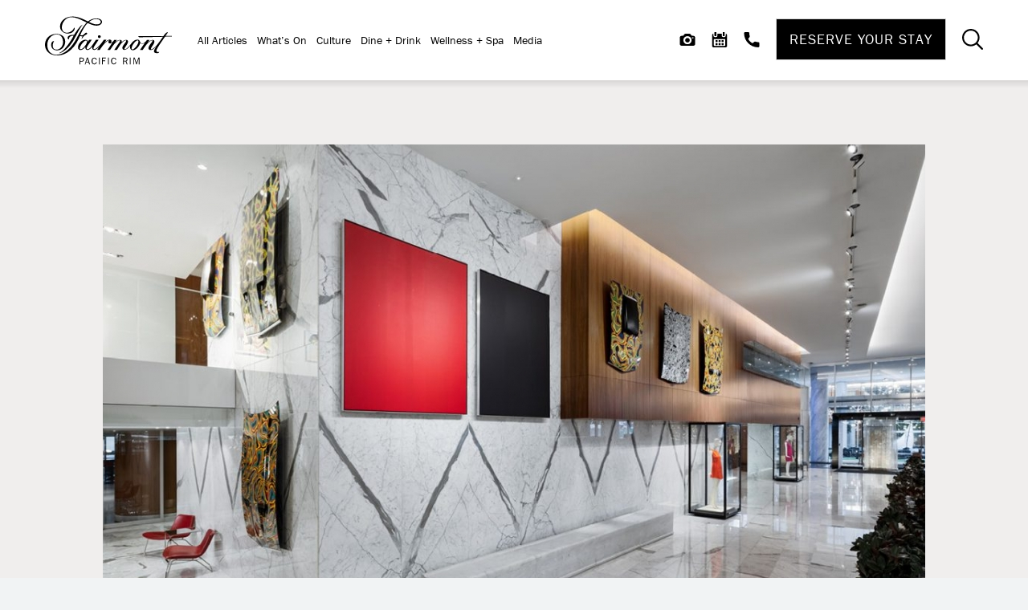

--- FILE ---
content_type: text/html; charset=UTF-8
request_url: https://www.fairmontpacificrim.com/blog/the-pacific-gallery-at-fairmont-pacific-rim-launches-with-inaugural-exhibition-by-douglas-coupland/
body_size: 12940
content:

<!doctype html>
<html lang="en">

<head>
	<meta charset="utf-8">

	        <meta name="facebook-domain-verification" content="rrlgshn6boaev342cggre72bi0jvf9" />
                    <!-- Google Tag Manager -->
            <script>
                (function (w, d, s, l, i) {
                    w[l] = w[l] || [];
                    w[l].push({'gtm.start': new Date().getTime(), event: 'gtm.js'});
                    var f = d.getElementsByTagName(s)[0], j = d.createElement(s), dl = l != 'dataLayer' ? '&l=' + l : '';
                    j.async = true;
                    j.src = 'https://www.googletagmanager.com/gtm.js?id=' + i + dl;
                    f.parentNode.insertBefore(j, f);
                })(window, document, 'script', 'dataLayer', 'GTM-PF72SZJ');
            </script>
            <!-- End Google Tag Manager -->
                        <!-- Google Tag Manager -->
            <script>
                (function (w, d, s, l, i) {
                    w[l] = w[l] || [];
                    w[l].push({'gtm.start': new Date().getTime(), event: 'gtm.js'});
                    var f = d.getElementsByTagName(s)[0], j = d.createElement(s), dl = l != 'dataLayer' ? '&l=' + l : '';
                    j.async = true;
                    j.src = 'https://www.googletagmanager.com/gtm.js?id=' + i + dl;
                    f.parentNode.insertBefore(j, f);
                })(window, document, 'script', 'dataLayer', 'GTM-K3B29D8');
            </script>
            <!-- End Google Tag Manager -->
                        <!-- Google Tag Manager -->
            <script>
                (function (w, d, s, l, i) {
                    w[l] = w[l] || [];
                    w[l].push({'gtm.start': new Date().getTime(), event: 'gtm.js'});
                    var f = d.getElementsByTagName(s)[0], j = d.createElement(s), dl = l != 'dataLayer' ? '&l=' + l : '';
                    j.async = true;
                    j.src = 'https://www.googletagmanager.com/gtm.js?id=' + i + dl;
                    f.parentNode.insertBefore(j, f);
                })(window, document, 'script', 'dataLayer', 'GTM-TQ73');
            </script>
            <!-- End Google Tag Manager -->
                        <!-- Google Tag Manager -->
            <script>
                (function (w, d, s, l, i) {
                    w[l] = w[l] || [];
                    w[l].push({'gtm.start': new Date().getTime(), event: 'gtm.js'});
                    var f = d.getElementsByTagName(s)[0], j = d.createElement(s), dl = l != 'dataLayer' ? '&l=' + l : '';
                    j.async = true;
                    j.src = 'https://www.googletagmanager.com/gtm.js?id=' + i + dl;
                    f.parentNode.insertBefore(j, f);
                })(window, document, 'script', 'dataLayer', 'G-MP95SKECK8');
            </script>
            <!-- End Google Tag Manager -->
                        <!-- Google Tag Manager -->
            <script>
                (function (w, d, s, l, i) {
                    w[l] = w[l] || [];
                    w[l].push({'gtm.start': new Date().getTime(), event: 'gtm.js'});
                    var f = d.getElementsByTagName(s)[0], j = d.createElement(s), dl = l != 'dataLayer' ? '&l=' + l : '';
                    j.async = true;
                    j.src = 'https://www.googletagmanager.com/gtm.js?id=' + i + dl;
                    f.parentNode.insertBefore(j, f);
                })(window, document, 'script', 'dataLayer', 'GTM-59K7QW8L');
            </script>
            <!-- End Google Tag Manager -->
            
    <!-- OneTrust Cookies Consent Notice start for fairmontpacificrim.com -->
    <script src="https://cdn.cookielaw.org/scripttemplates/otSDKStub.js"  type="text/javascript" charset="UTF-8" data-domain-script="0190080e-6f09-782e-838b-4a21ca6c506b" ></script>
    <script type="text/javascript">
    function OptanonWrapper() { }
    </script>
    <!-- OneTrust Cookies Consent Notice end for fairmontpacificrim.com -->

	

	<meta name="viewport" content="width=device-width, initial-scale=1"/>
    <!-- Fairmont Pacific Rim Fonts: Franklin Gothic URW, FreightBig Pro -->
    <link rel="stylesheet" href="https://use.typekit.net/txm1kyd.css">

	
    <link rel="apple-touch-icon" sizes="57x57" href="https://www.fairmontpacificrim.com/content/themes/base/assets/img/favicon/apple-icon-57x57.png">
    <link rel="apple-touch-icon" sizes="60x60" href="https://www.fairmontpacificrim.com/content/themes/base/assets/img/favicon/apple-icon-60x60.png">
    <link rel="apple-touch-icon" sizes="72x72" href="https://www.fairmontpacificrim.com/content/themes/base/assets/img/favicon/apple-icon-72x72.png">
    <link rel="apple-touch-icon" sizes="76x76" href="https://www.fairmontpacificrim.com/content/themes/base/assets/img/favicon/apple-icon-76x76.png">
    <link rel="apple-touch-icon" sizes="114x114" href="https://www.fairmontpacificrim.com/content/themes/base/assets/img/favicon/apple-icon-114x114.png">
    <link rel="apple-touch-icon" sizes="120x120" href="https://www.fairmontpacificrim.com/content/themes/base/assets/img/favicon/apple-icon-120x120.png">
    <link rel="apple-touch-icon" sizes="144x144" href="https://www.fairmontpacificrim.com/content/themes/base/assets/img/favicon/apple-icon-144x144.png">
    <link rel="apple-touch-icon" sizes="152x152" href="https://www.fairmontpacificrim.com/content/themes/base/assets/img/favicon/apple-icon-152x152.png">
    <link rel="apple-touch-icon" sizes="180x180" href="https://www.fairmontpacificrim.com/content/themes/base/assets/img/favicon/apple-icon-180x180.png">
    <link rel="icon" type="image/png" sizes="192x192"  href="https://www.fairmontpacificrim.com/content/themes/base/assets/img/favicon/android-icon-192x192.png">
    <link rel="icon" type="image/png" sizes="144x144"  href="https://www.fairmontpacificrim.com/content/themes/base/assets/img/favicon/android-icon-144x144.png">
    <link rel="icon" type="image/png" sizes="32x32" href="https://www.fairmontpacificrim.com/content/themes/base/assets/img/favicon/favicon-32x32.png">
    <link rel="icon" type="image/png" sizes="96x96" href="https://www.fairmontpacificrim.com/content/themes/base/assets/img/favicon/favicon-96x96.png">
    <link rel="icon" type="image/png" sizes="16x16" href="https://www.fairmontpacificrim.com/content/themes/base/assets/img/favicon/favicon-16x16.png">
    <link rel="manifest" href="https://www.fairmontpacificrim.com/content/themes/base/assets/img/favicon/manifest.json">
    <meta name="msapplication-TileColor" content="#ffffff">
    <meta name="msapplication-TileImage" content="https://www.fairmontpacificrim.com/content/themes/base/assets/img/favicon/ms-icon-144x144.png">
    <meta name="theme-color" content="#ffffff">

    <!-- TrueTour 360 Tour Modal Script -->
    <script src="https://visitingmedia.com/tt8/embed/popup.js"></script>

		
	
		<!-- All in One SEO Pro 4.9.3 - aioseo.com -->
		<link media="all" href="https://www.fairmontpacificrim.com/content/cache/autoptimize/css/autoptimize_3ef7e25d982f29a43dd9639733da8e66.css" rel="stylesheet"><title>The Pacific Gallery at Fairmont Pacific Rim Launches with Inaugural Exhibition by Douglas Coupland – Fairmont Pacific Rim</title>
	<meta name="robots" content="max-image-preview:large" />
	<meta name="author" content="verb-admin"/>
	<link rel="canonical" href="https://www.fairmontpacificrim.com/blog/the-pacific-gallery-at-fairmont-pacific-rim-launches-with-inaugural-exhibition-by-douglas-coupland/" />
	<meta name="generator" content="All in One SEO Pro (AIOSEO) 4.9.3" />
		<meta property="og:locale" content="en_US" />
		<meta property="og:site_name" content="Fairmont Pacific Rim – Fairmont Pacific Rim" />
		<meta property="og:type" content="article" />
		<meta property="og:title" content="The Pacific Gallery at Fairmont Pacific Rim Launches with Inaugural Exhibition by Douglas Coupland – Fairmont Pacific Rim" />
		<meta property="og:url" content="https://www.fairmontpacificrim.com/blog/the-pacific-gallery-at-fairmont-pacific-rim-launches-with-inaugural-exhibition-by-douglas-coupland/" />
		<meta property="og:image" content="https://www.fairmontpacificrim.com/content/uploads/2022/01/the-pacific-gallery-at-fairmont-pacific-rim-launches-with-inaugural-exhibition-by-douglas-coupland.jpeg" />
		<meta property="og:image:secure_url" content="https://www.fairmontpacificrim.com/content/uploads/2022/01/the-pacific-gallery-at-fairmont-pacific-rim-launches-with-inaugural-exhibition-by-douglas-coupland.jpeg" />
		<meta property="og:image:width" content="1200" />
		<meta property="og:image:height" content="675" />
		<meta property="article:published_time" content="2021-12-07T00:15:27+00:00" />
		<meta property="article:modified_time" content="2022-01-07T18:33:32+00:00" />
		<meta property="article:publisher" content="https://www.facebook.com/fairmontpacificrim" />
		<meta name="twitter:card" content="summary" />
		<meta name="twitter:site" content="@fairmontpacific" />
		<meta name="twitter:title" content="The Pacific Gallery at Fairmont Pacific Rim Launches with Inaugural Exhibition by Douglas Coupland – Fairmont Pacific Rim" />
		<meta name="twitter:creator" content="@fairmontpacific" />
		<meta name="twitter:image" content="https://www.fairmontpacificrim.com/content/uploads/2022/01/the-pacific-gallery-at-fairmont-pacific-rim-launches-with-inaugural-exhibition-by-douglas-coupland.jpeg" />
		<!-- All in One SEO Pro -->

<link rel='dns-prefetch' href='//static.addtoany.com' />































<script type="text/javascript" id="addtoany-core-js-before">
/* <![CDATA[ */
window.a2a_config=window.a2a_config||{};a2a_config.callbacks=[];a2a_config.overlays=[];a2a_config.templates={};
a2a_config.icon_color="#2a2a2a,#ffffff";
/* ]]> */
</script>
<script type="text/javascript" defer src="https://static.addtoany.com/menu/page.js" id="addtoany-core-js"></script>
<script type="text/javascript" src="https://www.fairmontpacificrim.com/content/cache/autoptimize/js/autoptimize_single_8fa813ee319bc3ad534ab30deb2c6a6d.js?ver=6.8.3" id="jquery-js"></script>
<script type="text/javascript" defer src="https://www.fairmontpacificrim.com/content/plugins/add-to-any/addtoany.min.js?ver=1.1" id="addtoany-jquery-js"></script>
<script type="text/javascript" src="https://www.fairmontpacificrim.com/content/cache/autoptimize/js/autoptimize_single_fd1078468b90ffdd723d9959b802ea48.js?ver=6.8.3" id="verb-common-js-js"></script>
<script type="text/javascript" src="https://www.fairmontpacificrim.com/content/cache/autoptimize/js/autoptimize_single_9a0885a6f375898a21a1f660f0008ecd.js?ver=6.8.3" id="blog-intro-js-js"></script>
<script type="text/javascript" src="https://www.fairmontpacificrim.com/content/cache/autoptimize/js/autoptimize_single_d777a07846462ff2810828171cdfb7cb.js?ver=6.8.3" id="glide-js-js"></script>
<script type="text/javascript" src="https://www.fairmontpacificrim.com/content/cache/autoptimize/js/autoptimize_single_3859c5d83cf30407dfae20f2493beab4.js?ver=6.8.3" id="cards-js-js"></script>
<script type="text/javascript" src="https://www.fairmontpacificrim.com/content/cache/autoptimize/js/autoptimize_single_3a3ba1bbdeb47003298bb60100cddd3d.js?ver=6.8.3" id="card-filters-js-js"></script>
<script type="text/javascript" src="https://www.fairmontpacificrim.com/content/cache/autoptimize/js/autoptimize_single_aac7f8bd966454f73b56d857f62f150f.js?ver=6.8.3" id="event-filters-js-js"></script>
<script type="text/javascript" src="https://www.fairmontpacificrim.com/content/cache/autoptimize/js/autoptimize_single_26b839c1f4cf46d246b58b77565d6b76.js?ver=6.8.3" id="card-js-js"></script>
<script type="text/javascript" src="https://www.fairmontpacificrim.com/content/cache/autoptimize/js/autoptimize_single_4b73fb4cb1c31d385bd417b4350f3cbc.js?ver=6.8.3" id="header-js-js"></script>
<script type="text/javascript" src="https://www.fairmontpacificrim.com/content/cache/autoptimize/js/autoptimize_single_7ab3a6b14ab4c28c27ab054ecc8a7acd.js?ver=6.8.3" id="banner-js-js"></script>
<script type="text/javascript" src="https://www.fairmontpacificrim.com/content/cache/autoptimize/js/autoptimize_single_aabe4887f36071341ed4358795098086.js?ver=6.8.3" id="jquery-ui-js"></script>
<script type="text/javascript" src="https://www.fairmontpacificrim.com/content/cache/autoptimize/js/autoptimize_single_a457c20cfd7699b4590884ebf6efadad.js?ver=6.8.3" id="booking-widget-js-js"></script>
<script type="text/javascript" src="https://www.fairmontpacificrim.com/content/cache/autoptimize/js/autoptimize_single_c8a8d981b4e4e96cd825e6611d5a67e3.js?ver=6.8.3" id="mobilemenu-js-js"></script>
<script type="text/javascript" src="https://www.fairmontpacificrim.com/content/cache/autoptimize/js/autoptimize_single_09b8829644068c8344bdd2be77ebe008.js?ver=6.8.3" id="search-bar-js-js"></script>
<script type="text/javascript" src="https://www.fairmontpacificrim.com/content/cache/autoptimize/js/autoptimize_single_da137d65222a5d378fb27488a13878f5.js?ver=6.8.3" id="remodal-ui-js"></script>
<script type="text/javascript" src="https://www.fairmontpacificrim.com/content/cache/autoptimize/js/autoptimize_single_8bad47e99742733d91505040c2bca8c6.js?ver=6.8.3" id="popup-js-js"></script>
<link rel="https://api.w.org/" href="https://www.fairmontpacificrim.com/wp-json/" /><link rel="alternate" title="JSON" type="application/json" href="https://www.fairmontpacificrim.com/wp-json/wp/v2/posts/5372" /><link rel="alternate" title="oEmbed (JSON)" type="application/json+oembed" href="https://www.fairmontpacificrim.com/wp-json/oembed/1.0/embed?url=https%3A%2F%2Fwww.fairmontpacificrim.com%2Fblog%2Fthe-pacific-gallery-at-fairmont-pacific-rim-launches-with-inaugural-exhibition-by-douglas-coupland%2F" />
<link rel="alternate" title="oEmbed (XML)" type="text/xml+oembed" href="https://www.fairmontpacificrim.com/wp-json/oembed/1.0/embed?url=https%3A%2F%2Fwww.fairmontpacificrim.com%2Fblog%2Fthe-pacific-gallery-at-fairmont-pacific-rim-launches-with-inaugural-exhibition-by-douglas-coupland%2F&#038;format=xml" />
    






</head>
<body class="wp-singular post-template-default single single-post postid-5372 single-format-standard wp-theme-base no-hero">
        <!-- Google Tag Manager (noscript) -->
        <noscript><iframe src="https://www.googletagmanager.com/ns.html?id=GTM-PF72SZJ" height="0" width="0" style="display:none;visibility:hidden"></iframe></noscript>
        <!-- End Google Tag Manager (noscript) -->
                <!-- Google Tag Manager (noscript) -->
        <noscript><iframe src="https://www.googletagmanager.com/ns.html?id=GTM-K3B29D8" height="0" width="0" style="display:none;visibility:hidden"></iframe></noscript>
        <!-- End Google Tag Manager (noscript) -->
                <!-- Google Tag Manager (noscript) -->
        <noscript><iframe src="https://www.googletagmanager.com/ns.html?id=GTM-TQ73" height="0" width="0" style="display:none;visibility:hidden"></iframe></noscript>
        <!-- End Google Tag Manager (noscript) -->
                <!-- Google Tag Manager (noscript) -->
        <noscript><iframe src="https://www.googletagmanager.com/ns.html?id=G-MP95SKECK8" height="0" width="0" style="display:none;visibility:hidden"></iframe></noscript>
        <!-- End Google Tag Manager (noscript) -->
                <!-- Google Tag Manager (noscript) -->
        <noscript><iframe src="https://www.googletagmanager.com/ns.html?id=GTM-59K7QW8L" height="0" width="0" style="display:none;visibility:hidden"></iframe></noscript>
        <!-- End Google Tag Manager (noscript) -->
        

<div class="site-wrap grey" >


<a href="#main-content" class="sr-only sr-only-focusable">Skip to main content</a>

<header class="header header--blog">
    
    <div class="header__inner">
                <div class="header-logo">
            <div class="header-logo__inner">
                <a class="header-logo__link" href="/" title="Return to Homepage">                <img class="header-logo__img lazyload" data-src="https://www.fairmontpacificrim.com/content/themes/base/assets/img/logos/logo.svg" alt="Fairmont Pacific Rim Logo" />

                </a>            </div>
        </div>

                <div class="header__navigation">

                        <nav class="header__main">
                <ul id="menu-blog-nav" class="header__menu header__blog"><li id="menu-item-1448" class="menu-item menu-item-type-post_type menu-item-object-page menu-item-1448"><a href="https://www.fairmontpacificrim.com/blog/">All Articles</a></li>
<li id="menu-item-1451" class="menu-item menu-item-type-taxonomy menu-item-object-category menu-item-1451"><a href="https://www.fairmontpacificrim.com/blog/category/whats-on/">What&#8217;s On</a></li>
<li id="menu-item-1449" class="menu-item menu-item-type-taxonomy menu-item-object-category current-post-ancestor current-menu-parent current-post-parent menu-item-1449"><a href="https://www.fairmontpacificrim.com/blog/category/culture/">Culture</a></li>
<li id="menu-item-1450" class="menu-item menu-item-type-taxonomy menu-item-object-category menu-item-1450"><a href="https://www.fairmontpacificrim.com/blog/category/dine-drink/">Dine + Drink</a></li>
<li id="menu-item-1452" class="menu-item menu-item-type-taxonomy menu-item-object-category menu-item-1452"><a href="https://www.fairmontpacificrim.com/blog/category/wellness-spa/">Wellness + Spa</a></li>
<li id="menu-item-5983" class="menu-item menu-item-type-post_type menu-item-object-page menu-item-5983"><a href="https://www.fairmontpacificrim.com/press-room/">Media</a></li>
</ul>            </nav>

            <div class="header__utility">
                
<div class="utility-menu utility-menu--header">
            <a class="utility-menu__utility-link utility-menu__utility-link--header utility__gallery" href="https://www.fairmontpacificrim.com/gallery/" title="Gallery" aria-label="View Gallery"><svg class="v-icon__svg v-icon__svg--gallery" role="presentation"><use xlink:href="/content/themes/base/assets/img/icons/gallery.svg#gallery"></use></svg><span class="utility-menu__link-label utility-menu__link-label--gallery">Gallery</span></a>
            <a class="utility-menu__utility-link utility-menu__utility-link--header utility__events" href="https://www.fairmontpacificrim.com/explore/events-calendar/" title="Calendar" aria-label="View Events"><svg class="v-icon__svg v-icon__svg--calendar" role="presentation"><use xlink:href="/content/themes/base/assets/img/icons/calendar.svg#calendar"></use></svg><span class="utility-menu__link-label utility-menu__link-events">Calendar</span></a>
            <a class="utility-menu__utility-link utility-menu__utility-link--header utility__contact" href="tel:+16046955300" title="Call Us" aria-label="Contact Us"><svg class="v-icon__svg v-icon__svg--phone" role="presentation"><use xlink:href="/content/themes/base/assets/img/icons/phone.svg#phone"></use></svg><span class="utility-menu__link-label utility-menu__link-label--contact">Call Us</span></a>
    </div>


                
<section class="bw bw--header  booking-v2">
		        <button class="header__booking js-booking-header-btn" aria-label="Reservations" aria-expanded="false" aria-controls="bw-scroller">
			Reserve Your Stay        </button>
	    <div class="bw-scroller">
                    <button class="bw-header-close js-bw-header-close" type="button" aria-label="Close"><svg class="v-icon__svg v-icon__svg--close" role="presentation"><use xlink:href="/content/themes/base/assets/img/icons/close.svg#close"></use></svg></button>
		
        <form action="https://permalink.fairmont.com/booking/select/" method="GET" target="_blank" class="bw-form">
<!--            <input type="hidden" name="isSearch" value="false">-->
            	                    		<input type="hidden" class="js-bw-input-hotel-id" name="hotelCodes" value="A585" />
				<input type="hidden" class="js-bw-input-client-id" name="client" value="fairmont-pacific-rim.fairmont" />
				<input type="hidden" class="js-bw-input-adults" name="product[0][adultNumber]" value="1" min="1" max="4"  />
				<input type="hidden" class="js-bw-input-children" value="0" min="0" max="3" name="product[0][childrenNumber][0]" />
				<input type="hidden" class="hero-booking-widget__arrival js-bw-input-arrivalDate" name="dateIn" value="" />
                    <input type="hidden" class="js-bw-input-departDate" name="dateOut" value="" />
				<input type="hidden" class="js-bw-input-lenghtOfStayValue" name="lengthOfStayValue" value="" />
				<input type="hidden" class="js-bw-input-merchantid" name="merchantId" value="FAIRMONT" />
				<input type="hidden" class="js-bw-input-sourceid" name="sourceId" value="Google" />
			<input type="hidden" class="js-bw-input-parent-id" name="partner_id" value="vprpacificrim" />
                    	
                        <div class="bw-block bw-block__dates">
                <div class="bw-container bw-container__calendar">
                    <button type="button" class="bw-toggle bw-block__checkin" rel="bw-checkin" aria-label="Arrival Date">
                                                    <span class="bw-toggle__value bw-checkin hidden-value">Check In</span>
                            <div class="bw-toggle__label">Check In</div>
                            <div class="bw-toggle__content js-date-content--checkin">
                                <div class="bw-toggle__weekday js-bw-weekday">Wed, Jan</div>
                                <div class="bw-toggle__day js-bw-day">21</div>
                                <div class="bw-toggle__year js-bw-year">2026</div>
                            </div>
                            <div class="bw-toggle__edit">Edit<svg class="v-icon__svg v-icon__svg--booking-calendar" role="presentation"><use xlink:href="/content/themes/base/assets/img/icons/booking-calendar.svg#booking-calendar"></use></svg></div>
                                            </button>

                    
                    <button type="button" class="bw-toggle bw-block__checkout" rel="bw-checkout" aria-label="Departure Date">
                                                    <span class="bw-toggle__value bw-checkout hidden-value">Check Out</span>
                            <div class="bw-toggle__label">Check Out</div>
                            <div class="bw-toggle__content js-date-content--checkout">
                                <div class="bw-toggle__weekday js-bw-weekday">Thu, Jan</div>
                                <div class="bw-toggle__day js-bw-day">22</div>
                                <div class="bw-toggle__year js-bw-year">2026</div>
                            </div>
                            <div class="bw-toggle__edit">Edit<svg class="v-icon__svg v-icon__svg--booking-calendar" role="presentation"><use xlink:href="/content/themes/base/assets/img/icons/booking-calendar.svg#booking-calendar"></use></svg></div>
						                    </button>
                </div>
                <div class="bw-block bw-block__calendar bw-block__calendar--check-in">
                    <div class="bw-accordion isDatepicker date-pick date-pick--checkin" data-accordion="bw-checkin">
                        <button class="close-btn section-close" type="button" aria-label="Close"><svg class="v-icon__svg v-icon__svg--close" role="presentation"><use xlink:href="/content/themes/base/assets/img/icons/close.svg#close"></use></svg></button>
                        <div class="bw-accordion__height">
                            <div class="bw-datepicker js-bw-datepicker js-bw-datepicker-checkin calendar"></div>
                        </div>
                    </div>
                </div>
                <div class="bw-block bw-block__calendar">
                    <div class="bw-accordion isDatepicker date-pick date-pick--checkout" data-accordion="bw-checkout">
                        <button class="close-btn section-close" type="button" aria-label="Close"><svg class="v-icon__svg v-icon__svg--close" role="presentation"><use xlink:href="/content/themes/base/assets/img/icons/close.svg#close"></use></svg></button>
                        <div class="bw-accordion__height">
                            <div class="bw-datepicker js-bw-datepicker js-bw-datepicker-checkout calendar"></div>
                        </div>
                    </div>
                </div>
            </div>
	
                        <div class="bw-block bw-block__guests">
                <div class="bw-container bw-container__guests">
                    <button type="button" data-id="bw-guest" class="bw-toggle bw-toggle--guests" rel="bw-guests">
                                                    <span class="bw-toggle__value hidden-value">Guests</span>
                            <div class="bw-toggle__label">Guests</div>
                            <div class="bw-toggle__content">
                                <div class="bw-toggle__guest-total js-bw-guest-total">1</div>
                            </div>
                            <div class="bw-toggle__edit">Edit<svg class="v-icon__svg v-icon__svg--guests" role="presentation"><use xlink:href="/content/themes/base/assets/img/icons/guests.svg#guests"></use></svg></div>
						                    </button>
                </div>
      
                <div class="bw-accordion bw-accordion__guests" data-accordion="bw-guests">
                    <button class="close-btn section-close" type="button" aria-label="Close"><svg class="v-icon__svg v-icon__svg--close" role="presentation"><use xlink:href="/content/themes/base/assets/img/icons/close.svg#close"></use></svg></button>
<!--                    <div class="bw-accordion__height">-->
                        <div class="bw-occupancy-breakdown">
                            <div class="bw-col">
                                <span class="bw-col__label">Adults</span>
                                <div class="bw-numberpicker" data-input="js-bw-input-adults">
                                    <button class="bw-numberpicker__btn bw-numberpicker__btn--sub" type="button"><svg class="v-icon__svg v-icon__svg--booking-minus" role="presentation"><use xlink:href="/content/themes/base/assets/img/icons/booking-minus.svg#booking-minus"></use></svg></button>
                                    <div data-id="js-bw-adults" class="bw-numberpicker__value">1</div>
                                    <button class="bw-numberpicker__btn bw-numberpicker__btn--add" type="button"><svg class="v-icon__svg v-icon__svg--booking-plus" role="presentation"><use xlink:href="/content/themes/base/assets/img/icons/booking-plus.svg#booking-plus"></use></svg></button>
                                </div>
                            </div>
                            <div class="bw-col">
                                <span class="bw-col__label">Children</span>
                                <div class="bw-numberpicker"  data-input="js-bw-input-children">
                                    <button class="bw-numberpicker__btn bw-numberpicker__btn--sub" type="button"><svg class="v-icon__svg v-icon__svg--booking-minus" role="presentation"><use xlink:href="/content/themes/base/assets/img/icons/booking-minus.svg#booking-minus"></use></svg></button>
                                    <div data-id="js-bw-children" class="bw-numberpicker__value">0</div>
                                    <button class="bw-numberpicker__btn bw-numberpicker__btn--add" type="button"><svg class="v-icon__svg v-icon__svg--booking-plus" role="presentation"><use xlink:href="/content/themes/base/assets/img/icons/booking-plus.svg#booking-plus"></use></svg></button>
                                </div>
                            </div>
                        </div>
<!--                    </div>-->
                </div>
            </div>

			            <div class="bw-block__promo-code">
                    <input type="text" class="bw-block__promo-code-input" name="preferredRateCodes" placeholder="Promo Code" />
            </div>

                        <button class="link link__btn link__btn--black bw-btn" type="submit" aria-label="Check Availability">Check Availability</button>
        </form>
    </div>

</section>
                <button class="header__utility-toggle header__toggle header__toggle--menu js-toggle-mobilemenu" aria-label="Toggle Mobile Menu" aria-expanded="false">
                    <span class="header__toggle-icon header__toggle-icon--menu"><svg class="v-icon__svg v-icon__svg--menu" role="presentation"><use xlink:href="/content/themes/base/assets/img/icons/menu.svg#menu"></use></svg></span>
                    <span class="header__toggle-icon header__toggle-icon--close"><svg class="v-icon__svg v-icon__svg--close" role="presentation"><use xlink:href="/content/themes/base/assets/img/icons/close.svg#close"></use></svg></span>
                </button>

                                <button class="header__utility-toggle header__toggle header__toggle--search js-search-bar-toggle" aria-label="Toggle Search Bar"><svg class="v-icon__svg v-icon__svg--search" role="presentation"><use xlink:href="/content/themes/base/assets/img/icons/search.svg#search"></use></svg></button>
            </div>
        </div>

        <div class="mobilemenu mobilemenu--default js-mobilemenu">
        <nav class="mobilemenu__panel mobilemenu__panel--main">
        <ul class="mobilemenu__nav">
                            <li class="mobilemenu__item">
                                            <a class="mobilemenu__a" href="https://www.fairmontpacificrim.com/blog/" title="All Articles">All Articles</a>
                                    </li>
                            <li class="mobilemenu__item">
                                            <a class="mobilemenu__a" href="https://www.fairmontpacificrim.com/blog/category/whats-on/" title="What's On">What's On</a>
                                    </li>
                            <li class="mobilemenu__item">
                                            <a class="mobilemenu__a" href="https://www.fairmontpacificrim.com/blog/category/culture/" title="Culture">Culture</a>
                                    </li>
                            <li class="mobilemenu__item">
                                            <a class="mobilemenu__a" href="https://www.fairmontpacificrim.com/blog/category/dine-drink/" title="Dine + Drink">Dine + Drink</a>
                                    </li>
                            <li class="mobilemenu__item">
                                            <a class="mobilemenu__a" href="https://www.fairmontpacificrim.com/blog/category/wellness-spa/" title="Wellness + Spa">Wellness + Spa</a>
                                    </li>
                            <li class="mobilemenu__item">
                                            <a class="mobilemenu__a" href="https://www.fairmontpacificrim.com/press-room/" title="Media">Media</a>
                                    </li>
                    </ul>
        <div class="mobilemenu__utility">
            
<div class="utility-menu utility-menu--mobilemenu">
            <a class="utility-menu__utility-link utility-menu__utility-link--mobilemenu utility__gallery" href="https://www.fairmontpacificrim.com/gallery/" title="Gallery" aria-label="View Gallery"><svg class="v-icon__svg v-icon__svg--gallery" role="presentation"><use xlink:href="/content/themes/base/assets/img/icons/gallery.svg#gallery"></use></svg><span class="utility-menu__link-label utility-menu__link-label--gallery">Gallery</span></a>
            <a class="utility-menu__utility-link utility-menu__utility-link--mobilemenu utility__events" href="https://www.fairmontpacificrim.com/explore/events-calendar/" title="Calendar" aria-label="View Events"><svg class="v-icon__svg v-icon__svg--calendar" role="presentation"><use xlink:href="/content/themes/base/assets/img/icons/calendar.svg#calendar"></use></svg><span class="utility-menu__link-label utility-menu__link-events">Calendar</span></a>
            <a class="utility-menu__utility-link utility-menu__utility-link--mobilemenu utility__contact" href="tel:+16046955300" title="Call Us" aria-label="Contact Us"><svg class="v-icon__svg v-icon__svg--phone" role="presentation"><use xlink:href="/content/themes/base/assets/img/icons/phone.svg#phone"></use></svg><span class="utility-menu__link-label utility-menu__link-label--contact">Call Us</span></a>
    </div>

            <div class="mobilemenu__search">
                
<form role="search" method="get" class="search-form " action="https://www.fairmontpacificrim.com/search/">
	<label for="mobilemenu-q" class="sr-only">Search for:</label>
	<input id="mobilemenu-q" type="search" class="search-form__input" autocomplete="off" name="search" placeholder="Search" value=""/>
	<button type="submit" class="search-form__btn link link__btn link__btn--black">
		Search	</button>
</form>            </div>
        </div>
    </nav>

    <div class="mobilemenu__secondary-panel-wrapper">
            </div>
</div>

    </div>

    
<section class="search-bar js-search-bar">
    <div class="search-bar__inner js-search-bar-height">
        
<form role="search" method="get" class="search-form search-form--header" action="https://www.fairmontpacificrim.com/search/">
	<label for="header-q" class="sr-only">Search for:</label>
	<input id="header-q" type="search" class="search-form__input" autocomplete="off" name="search" placeholder="Search" value=""/>
	<button type="submit" class="search-form__btn link link__btn link__btn--black">
		Search	</button>
</form>        <button class="search-bar__close js-search-bar-toggle" aria-label="Close Search"><svg class="v-icon__svg v-icon__svg--close" role="presentation"><use xlink:href="/content/themes/base/assets/img/icons/close.svg#close"></use></svg></button>
    </div>
</section>

</header>


<main id="main-content" class="main-content">

<section class="blog-intro">
	<div class="blog-intro__inner section-spacer section-spacer--top-full section-spacer--bottom-full">
        <div class="blog-intro__wrapper">
            <div class="blog-intro__content-wrapper">
                                <div class="blog-intro__image-wrapper">
                    

<picture class="blog-intro__image basic-picture">
			<source media="(min-width: 1280px)" data-srcset="https://www.fairmontpacificrim.com/content/uploads/2022/01/the-pacific-gallery-at-fairmont-pacific-rim-launches-with-inaugural-exhibition-by-douglas-coupland-1120x600.jpeg" srcset="">
			<source media="(min-width: 1024px)" data-srcset="https://www.fairmontpacificrim.com/content/uploads/2022/01/the-pacific-gallery-at-fairmont-pacific-rim-launches-with-inaugural-exhibition-by-douglas-coupland-1088x500.jpeg" srcset="">
			<source media="(min-width: 768px)" data-srcset="https://www.fairmontpacificrim.com/content/uploads/2022/01/the-pacific-gallery-at-fairmont-pacific-rim-launches-with-inaugural-exhibition-by-douglas-coupland-896x400.jpeg" srcset="">
			<source media="(min-width: 0px)" data-srcset="https://www.fairmontpacificrim.com/content/uploads/2022/01/the-pacific-gallery-at-fairmont-pacific-rim-launches-with-inaugural-exhibition-by-douglas-coupland-768x320.jpeg" srcset="">
		<img src="[data-uri]"
	     data-src="https://www.fairmontpacificrim.com/content/uploads/2022/01/the-pacific-gallery-at-fairmont-pacific-rim-launches-with-inaugural-exhibition-by-douglas-coupland-1120x600.jpeg"
	     alt=""
	     class="lazyload"
	     draggable="false"
         style="object-position: 50%">
</picture>                </div>
                                <div class="blog-intro__content">
                    <p class="blog-intro__subtitle">Culture</p>                    <h2 class="blog-intro__title">The Pacific Gallery at Fairmont Pacific Rim Launches with Inaugural Exhibition by Douglas Coupland</h2>                    <div class="blog-intro__text wysiwyg"><p>The Pacific Gallery at Fairmont Pacific Rim has now opened with its inaugural exhibit, <em>Green Light Red Light</em> by Douglas Coupland, featuring a multitude of pieces from Canada’s iconic visual artist and novelist.</p>
</div>                    <div class="blog-intro__date">December 7th, 2021</div>
                </div>
            </div>
        </div>
	</div>
</section><section class="basic-content">
    <div class="basic-content__inner section-spacer section-spacer--top-full section-spacer--bottom-full">
        <div class="basic-content__wrapper">
                        <article class="basic-content__container basic-content__container--medium-text">
                
<div class="content content--left">
    <div class="wysiwyg wysiwyg__content"><p>Visitors and guests can view Coupland’s works on the hotel’s second floor and in The Lobby Lounge, Vancouver’s living room and a place where collaborations with artists and musicians blend together for a unique experience. Coupland is widely viewed as one of the most original commentators on mass culture of the late 20th and the 21st centuries. His exhibit, <em>Green Light Red Light</em> expresses a dynamic that fuses nostalgic pop culture with violence, a dynamic that was clearly expressed in the recent Netflix series, Squid Game.</p>
<p><em>Green Light Red Light</em> explores the tail end of the twentieth century. Coupland’s pieces share a tone that is at once distinctly menacing, yet wryly camouflaged by his signature broad-spectrum color palette. The two large figures above the main fireplace, Future Boy and Future Girl, from 2016, vividly evoke that same sense of dread generated by oversized nostalgic anime figures commonly seen outside of Japanese and Korean retail stores in the 1950s, 1960s, and 1970s. “It’s strange how quickly the past became ‘history,’ — and it’s even stranger how quickly the future is becoming the present. I think we maybe no longer have a present,” said Coupland. “I think we now inhabit the future 24/7.”</p>
<p>“The launch of The Pacific Gallery at Fairmont Pacific Rim is an exciting addition to our evergrowing art collection, allowing us to prominently feature local and international artists,” said Regional Vice President and Fairmont Pacific Rim General Manager, Jens Moesker. “We are excited to open The Pacific Gallery with renowned artist, Douglas Coupland, a Vancouver local whose work aligns with our ethos from not only an aesthetic lens but also from a sustainability perspective.”</p>
<p>The south wall features a series of 1970s muscle car hoods painted in a style reminiscent of the mineral Fordite, an anthropocenic neo-mineral that is excavated from the demolished automotive spray-paint booths of Michigan and southern Ontario — countless layers of automotive lacquer are sanded and buffed to make a new sort of jewel, its colors evocative of North American society at a peak cultural moment of exotic and brash colors and industrial plenitude. The LED target forms so highly reminiscent of road infrastructure are direct overhead views of a series of 20-metre tall conical outdoor sculptures produced by Coupland in northern Toronto. Its colors are derived from coloured pencil crayons which have been seasonally separated into winter, spring, summer, and fall tones.</p>
<p>The Japanese film starlets of the early 1960s began as a series of work by Coupland in the early 2000s that explored the faces that appended the ends of film countdowns on celluloid heads and tails film trailers. Though seen for only a fraction of a second, these faces etched themselves more deeply in the brain than any film poster — or even the film itself — a classic instance of the medium overriding the message and becoming itself a far more resonant long-term memory. The collection came to The Pacific Gallery at Fairmont Pacific Rim through its ownership group, Westbank, longtime collaborators with Douglas Coupland and one of North America’s leading mixed-use real estate development practices. The exhibit will be on display at The Pacific Gallery into the new year and pieces from the collection are available for purchase through Toronto’s <a href="https://danielfariagallery.com/artists/douglas-coupland" target="_blank" rel="noopener">Daniel Faria Gallery</a>.</p>
</div></div>
                <div class="basic-content__square-accent"></div>
                            </article>
                                            </div>
</section>
<section class="blog-outro">
	<div class="blog-outro__inner section-spacer section-spacer--top-full section-spacer--bottom-full">
        <div class="blog-outro__wrapper">
            <div class="blog-outro__content-wrapper both">
                                <div class="blog-outro__share">
                    <p class="share-this">Share this Story:</p> <div class="a2a_kit a2a_kit_size_32 addtoany_list" data-a2a-url="https://www.fairmontpacificrim.com/blog/the-pacific-gallery-at-fairmont-pacific-rim-launches-with-inaugural-exhibition-by-douglas-coupland/" data-a2a-title="The Pacific Gallery at Fairmont Pacific Rim Launches with Inaugural Exhibition by Douglas Coupland"><a class="a2a_button_facebook" href="https://www.addtoany.com/add_to/facebook?linkurl=https%3A%2F%2Fwww.fairmontpacificrim.com%2Fblog%2Fthe-pacific-gallery-at-fairmont-pacific-rim-launches-with-inaugural-exhibition-by-douglas-coupland%2F&amp;linkname=The%20Pacific%20Gallery%20at%20Fairmont%20Pacific%20Rim%20Launches%20with%20Inaugural%20Exhibition%20by%20Douglas%20Coupland" title="Facebook" rel="nofollow noopener" target="_blank"></a><a class="a2a_button_twitter" href="https://www.addtoany.com/add_to/twitter?linkurl=https%3A%2F%2Fwww.fairmontpacificrim.com%2Fblog%2Fthe-pacific-gallery-at-fairmont-pacific-rim-launches-with-inaugural-exhibition-by-douglas-coupland%2F&amp;linkname=The%20Pacific%20Gallery%20at%20Fairmont%20Pacific%20Rim%20Launches%20with%20Inaugural%20Exhibition%20by%20Douglas%20Coupland" title="Twitter" rel="nofollow noopener" target="_blank"></a><a class="a2a_dd addtoany_share_save addtoany_share" href="https://www.addtoany.com/share"></a></div>                </div>
                                <div class="blog-outro__navigation">
                    <div class="blog-outro__prev">
                                                    <a class="blog-outro__link blog-outro__link--left caps" href="https://www.fairmontpacificrim.com/blog/tis-the-season-celebrate-the-festive-season-at-fairmont-pacific-rim-2021/">
                                Previous
                            </a>
                            <a href="https://www.fairmontpacificrim.com/blog/tis-the-season-celebrate-the-festive-season-at-fairmont-pacific-rim-2021/">
                                ‘Tis the Season – Celebrate the Festive Season at Fairmont Pacific Rim 2021                            </a>
                                            </div>
                    <div class="blog-outro__next">
                                                    <a class="blog-outro__link blog-outro__link--right caps" href="https://www.fairmontpacificrim.com/blog/sustainability-at-fairmont-pacific-rim/">
                                Next
                            </a>
                            <a href="https://www.fairmontpacificrim.com/blog/sustainability-at-fairmont-pacific-rim/">
                                Sustainability at Fairmont Pacific Rim                            </a>
                                            </div>
                </div>
                            </div>
        </div>
	</div>
</section>
<section class="basic-content background-colour basic-content--#FFFFFF"style="background-color: #FFFFFF;">
    <div class="basic-content__inner section-spacer section-spacer--top-full section-spacer--bottom-full">
        <div class="basic-content__wrapper">
                        <article class="basic-content__container basic-content__container--medium-text">
                
<div class="content content--center">
    <div class="wysiwyg wysiwyg__content"><h2 class="heading-blog">#PacificRimLife</h2>
<p>Stay in the know of what&#8217;s hot and happening at Fairmont Pacific Rim! Discover Pacific Rim Life, our blog which is driven by art, music, fashion, wellness, culture, culinary and cocktails, all making up the DNA of the hotel and the core of Vancouver’s vibrant social scene.</p>
</div><div class="content__links links">                        <a href="https://www.fairmontpacificrim.com/newsletter-signup/"
                           class="link link--subscribe "
                           title="Subscribe Today" >
                            Subscribe Today                        </a>
                        </div></div>
            </article>
                                            </div>
</section>

<section class="cards js-cards-layout cards--post">
	<div class="cards__inner section-spacer section-spacer--top-full section-spacer--bottom-full">
		<div class="cards__content">
<div class="content content--center">
    <div class="wysiwyg wysiwyg__content"><h2 class="title">CONTINUE READING &#8230;</h2>
</div></div>
</div>
                <div class="cards__slider-wrapper cards__slider-wrapper--3-columns">
            <div class="cards__card-slider js-cards-slider" data-slide-count="4" data-columns="3">
                <div class="glide">
                    <div data-glide-el="track" class="glide__track">
                        <ul class="glide__slides cards__card-slides">
                            <li class="glide__slide" data-item="0">
<article class="card " aria-labelledby="card-5-title" tabindex="-1">
    <div class="card__wrapper">
				            <div class="card__image-wrapper">
	            	            	                <div class="card__image-container card__image-container--link">
	                    	                        <a class="card__image-link" href="https://www.fairmontpacificrim.com/blog/sustainability-at-fairmont-pacific-rim/" target="" title="Read Article" aria-label="Read Article"></a>
	                    
	                    

<picture class="card__image basic-picture">
			<source media="(min-width: 1920px)" data-srcset="https://www.fairmontpacificrim.com/content/uploads/2022/01/template-42-524x400.jpeg" srcset="">
			<source media="(min-width: 1280px)" data-srcset="https://www.fairmontpacificrim.com/content/uploads/2022/01/template-42-544x330.jpeg" srcset="">
			<source media="(min-width: 768px)" data-srcset="https://www.fairmontpacificrim.com/content/uploads/2022/01/template-42-592x240.jpeg" srcset="">
			<source media="(min-width: 525px)" data-srcset="https://www.fairmontpacificrim.com/content/uploads/2022/01/template-42-720x320.jpeg" srcset="">
			<source media="(min-width: 0px)" data-srcset="https://www.fairmontpacificrim.com/content/uploads/2022/01/template-42-452x320.jpeg" srcset="">
		<img src="[data-uri]"
	     data-src="https://www.fairmontpacificrim.com/content/uploads/2022/01/template-42-524x400.jpeg"
	     alt="woman looking down among greenery"
	     class="lazyload"
	     draggable="false"
         style="object-position: ">
</picture>	                </div>
	            
	            	            
                            </div>
		
				            <div class="card__content-wrapper">

				<div class="card__category subtitle">Culture</div><div class="card__content wysiwyg"><p class="title">Sustainability at Fairmont Pacific Rim</p>
<p>In the spirit of sustainability, we’re proud to say we have made some serious strides to the guest experience and our operation over the past few years.</p>
</div><div class="card__buttons"><div class="links">                        <a href="https://www.fairmontpacificrim.com/blog/sustainability-at-fairmont-pacific-rim/"
                           class="link link--with-medium-arrow "
                           title="Read Article" >
                            Read Article                        </a>
                        </div></div>            </div>
		    </div>
</article></li><li class="glide__slide" data-item="1">
<article class="card " aria-labelledby="card-51-title" tabindex="-1">
    <div class="card__wrapper">
				            <div class="card__image-wrapper">
	            	            	                <div class="card__image-container card__image-container--link">
	                    	                        <a class="card__image-link" href="https://www.fairmontpacificrim.com/?p=1966" target="" title="Read Article" aria-label="Read Article"></a>
	                    
	                    

<picture class="card__image basic-picture">
			<source media="(min-width: 1920px)" data-srcset="https://www.fairmontpacificrim.com/content/uploads/2021/11/go-for-gold-2-524x400.jpeg" srcset="">
			<source media="(min-width: 1280px)" data-srcset="https://www.fairmontpacificrim.com/content/uploads/2021/11/go-for-gold-2-544x330.jpeg" srcset="">
			<source media="(min-width: 768px)" data-srcset="https://www.fairmontpacificrim.com/content/uploads/2021/11/go-for-gold-2-592x240.jpeg" srcset="">
			<source media="(min-width: 525px)" data-srcset="https://www.fairmontpacificrim.com/content/uploads/2021/11/go-for-gold-2-720x320.jpeg" srcset="">
			<source media="(min-width: 0px)" data-srcset="https://www.fairmontpacificrim.com/content/uploads/2021/11/go-for-gold-2-452x320.jpeg" srcset="">
		<img src="[data-uri]"
	     data-src="https://www.fairmontpacificrim.com/content/uploads/2021/11/go-for-gold-2-524x400.jpeg"
	     alt="Pictures on a wall"
	     class="lazyload"
	     draggable="false"
         style="object-position: ">
</picture>	                </div>
	            
	            	            
                            </div>
		
				            <div class="card__content-wrapper">

				<div class="card__category subtitle">Culture</div><div class="card__content wysiwyg"><p class="title">Go For Gold</p>
<p>Fairmont Gold is the ultimate indulgence. If you’re looking to visit Vancouver, this truly is the best way to treat yourself to all of the luxuries, and then some.</p>
</div><div class="card__buttons"><div class="links">                        <a href="https://www.fairmontpacificrim.com/?p=1966"
                           class="link link--with-medium-arrow "
                           title="Read Article" >
                            Read Article                        </a>
                        </div></div>            </div>
		    </div>
</article></li><li class="glide__slide" data-item="2">
<article class="card " aria-labelledby="card-52-title" tabindex="-1">
    <div class="card__wrapper">
				            <div class="card__image-wrapper">
	            	            	                <div class="card__image-container card__image-container--link">
	                    	                        <a class="card__image-link" href="https://www.fairmontpacificrim.com/blog/10-of-the-best-spotify-playlists-for-your-next-dinner-party/" target="" title="Read Article" aria-label="Read Article"></a>
	                    
	                    

<picture class="card__image basic-picture">
			<source media="(min-width: 1920px)" data-srcset="https://www.fairmontpacificrim.com/content/uploads/2021/10/10-of-the-best-spotify-playlists-for-your-next-dinner-party-2-524x400.jpeg" srcset="">
			<source media="(min-width: 1280px)" data-srcset="https://www.fairmontpacificrim.com/content/uploads/2021/10/10-of-the-best-spotify-playlists-for-your-next-dinner-party-2-544x330.jpeg" srcset="">
			<source media="(min-width: 768px)" data-srcset="https://www.fairmontpacificrim.com/content/uploads/2021/10/10-of-the-best-spotify-playlists-for-your-next-dinner-party-2-592x240.jpeg" srcset="">
			<source media="(min-width: 525px)" data-srcset="https://www.fairmontpacificrim.com/content/uploads/2021/10/10-of-the-best-spotify-playlists-for-your-next-dinner-party-2.jpeg" srcset="">
			<source media="(min-width: 0px)" data-srcset="https://www.fairmontpacificrim.com/content/uploads/2021/10/10-of-the-best-spotify-playlists-for-your-next-dinner-party-2-452x320.jpeg" srcset="">
		<img src="[data-uri]"
	     data-src="https://www.fairmontpacificrim.com/content/uploads/2021/10/10-of-the-best-spotify-playlists-for-your-next-dinner-party-2-524x400.jpeg"
	     alt="woman on a couch"
	     class="lazyload"
	     draggable="false"
         style="object-position: ">
</picture>	                </div>
	            
	            	            
                            </div>
		
				            <div class="card__content-wrapper">

				<div class="card__category subtitle">Culture</div><div class="card__content wysiwyg"><p class="title">10 of the Best Spotify Playlists for your next dinner party</p>
<p>Planning the perfect dinner party is an art form in itself. Getting the mood right is just as crucial as getting the food right.</p>
</div><div class="card__buttons"><div class="links">                        <a href="https://www.fairmontpacificrim.com/blog/10-of-the-best-spotify-playlists-for-your-next-dinner-party/"
                           class="link link--with-medium-arrow "
                           title="Read Article" >
                            Read Article                        </a>
                        </div></div>            </div>
		    </div>
</article></li><li class="glide__slide" data-item="3">
<article class="card " aria-labelledby="card-53-title" tabindex="-1">
    <div class="card__wrapper">
				            <div class="card__image-wrapper">
	            	            	                <div class="card__image-container card__image-container--link">
	                    	                        <a class="card__image-link" href="https://www.fairmontpacificrim.com/blog/mid-autumn-festival-at-fairmont-pacific-rim/" target="" title="Read Article" aria-label="Read Article"></a>
	                    
	                    

<picture class="card__image basic-picture">
			<source media="(min-width: 1920px)" data-srcset="https://www.fairmontpacificrim.com/content/uploads/2021/11/mid-autumn-festival-at-fairmont-pacific-rim-2-524x400.jpeg" srcset="">
			<source media="(min-width: 1280px)" data-srcset="https://www.fairmontpacificrim.com/content/uploads/2021/11/mid-autumn-festival-at-fairmont-pacific-rim-2-544x330.jpeg" srcset="">
			<source media="(min-width: 768px)" data-srcset="https://www.fairmontpacificrim.com/content/uploads/2021/11/mid-autumn-festival-at-fairmont-pacific-rim-2-592x240.jpeg" srcset="">
			<source media="(min-width: 525px)" data-srcset="https://www.fairmontpacificrim.com/content/uploads/2021/11/mid-autumn-festival-at-fairmont-pacific-rim-2-720x320.jpeg" srcset="">
			<source media="(min-width: 0px)" data-srcset="https://www.fairmontpacificrim.com/content/uploads/2021/11/mid-autumn-festival-at-fairmont-pacific-rim-2-452x320.jpeg" srcset="">
		<img src="[data-uri]"
	     data-src="https://www.fairmontpacificrim.com/content/uploads/2021/11/mid-autumn-festival-at-fairmont-pacific-rim-2-524x400.jpeg"
	     alt="Mid-Autumn Festival at Fairmont Pacific Rim"
	     class="lazyload"
	     draggable="false"
         style="object-position: ">
</picture>	                </div>
	            
	            	            
                            </div>
		
				            <div class="card__content-wrapper">

				<div class="card__category subtitle">What's On</div><div class="card__content wysiwyg"><p class="entry-title title" itemprop="headline"><span data-sheets-value="{&quot;1&quot;:2,&quot;2&quot;:&quot;Mid-Autumn Festival at Fairmont Pacific Rim | Pacific Rim Life&quot;}" data-sheets-userformat="{&quot;2&quot;:12672,&quot;10&quot;:2,&quot;11&quot;:4,&quot;15&quot;:&quot;Calibri&quot;,&quot;16&quot;:12}">Mid-Autumn Festival at Fairmont Pacific Rim </span></p>
<p>In partnership with Oakidge and Westbank, join us at Fairmont Pacific Rim for a celebration of nature, culture, artistry, and creativity.</p>
</div><div class="card__buttons"><div class="links">                        <a href="https://www.fairmontpacificrim.com/blog/mid-autumn-festival-at-fairmont-pacific-rim/"
                           class="link link--with-medium-arrow "
                           title="Read Article" >
                            Read Article                        </a>
                        </div></div>            </div>
		    </div>
</article></li>                        </ul>
                        
<div class="glide__controls" data-glide-el="controls">
    <button class="glide__prev glide__arrow glide__arrow--left glide__arrow--black js-cards-controls" aria-label="previous slide" data-glide-dir="<"><svg class="v-icon__svg v-icon__svg--glide-arrow" role="presentation"><use xlink:href="/content/themes/base/assets/img/icons/glide-arrow.svg#glide-arrow"></use></svg></button>
    <button class="glide__next glide__arrow glide__arrow--right glide__arrow--black js-cards-controls" aria-label="next slide" data-glide-dir=">"><svg class="v-icon__svg v-icon__svg--glide-arrow" role="presentation"><use xlink:href="/content/themes/base/assets/img/icons/glide-arrow.svg#glide-arrow"></use></svg></button>
</div>                    </div>
                </div>
            </div>
        </div>
			</div>
</section>


<section class="ugc-gallery" >
    <div class="ugc-gallery__inner section-spacer section-spacer--top-full section-spacer--bottom-none">
                <div class="ugc-gallery__header">
            
<div class="content content--center">
    <div class="wysiwyg wysiwyg__content"><p>Share your <a href="https://www.instagram.com/explore/tags/pacificrimlife/?hl=en" target="_blank" rel="noopener">#<strong>PacificRimLife</strong></a> and mention <a href="https://www.instagram.com/fairmontpacific/" target="_blank" rel="noopener"><strong>@FairmontPacific</strong></a> for a chance to be featured</p>
</div></div>
        </div>
        
                <div class="ugc-gallery__gallery">
                            <div class="ugc-gallery__tile ugc-gallery__tile-1">
                    
                    
                    

<picture class="basic-picture ugc-gallery__image ugc-gallery__image-1">
			<source media="(min-width: 1440px)" data-srcset="https://www.fairmontpacificrim.com/content/uploads/2025/06/FIGURES-TWSC-022-569x370.jpg" srcset="">
			<source media="(min-width: 1280px)" data-srcset="https://www.fairmontpacificrim.com/content/uploads/2025/06/FIGURES-TWSC-022-348x225.jpg" srcset="">
			<source media="(min-width: 768px)" data-srcset="https://www.fairmontpacificrim.com/content/uploads/2025/06/FIGURES-TWSC-022-326x212.jpg" srcset="">
			<source media="(min-width: 0px)" data-srcset="https://www.fairmontpacificrim.com/content/uploads/2025/06/FIGURES-TWSC-022-229x149.jpg" srcset="">
		<img src="[data-uri]"
	     data-src="https://www.fairmontpacificrim.com/content/uploads/2025/06/FIGURES-TWSC-022-569x370.jpg"
	     alt="Figures art exhibition at Fairmont Pacific Rim"
	     class="lazyload"
	     draggable="false"
         style="object-position: ">
</picture>

                </div>
                            <div class="ugc-gallery__tile ugc-gallery__tile-2">
                    
                    
                    

<picture class="basic-picture ugc-gallery__image ugc-gallery__image-2">
			<source media="(min-width: 1440px)" data-srcset="https://www.fairmontpacificrim.com/content/uploads/2025/09/FPR_AnotherStudios_Nov2024_Batch1_WEB_304-569x370.jpg" srcset="">
			<source media="(min-width: 1280px)" data-srcset="https://www.fairmontpacificrim.com/content/uploads/2025/09/FPR_AnotherStudios_Nov2024_Batch1_WEB_304-348x225.jpg" srcset="">
			<source media="(min-width: 768px)" data-srcset="https://www.fairmontpacificrim.com/content/uploads/2025/09/FPR_AnotherStudios_Nov2024_Batch1_WEB_304-326x212.jpg" srcset="">
			<source media="(min-width: 0px)" data-srcset="https://www.fairmontpacificrim.com/content/uploads/2025/09/FPR_AnotherStudios_Nov2024_Batch1_WEB_304-229x149.jpg" srcset="">
		<img src="[data-uri]"
	     data-src="https://www.fairmontpacificrim.com/content/uploads/2025/09/FPR_AnotherStudios_Nov2024_Batch1_WEB_304-569x370.jpg"
	     alt="Friends having fun at the lobby lounge"
	     class="lazyload"
	     draggable="false"
         style="object-position: ">
</picture>

                </div>
                            <div class="ugc-gallery__tile ugc-gallery__tile-3">
                    
                    
                    

<picture class="basic-picture ugc-gallery__image ugc-gallery__image-3">
			<source media="(min-width: 1440px)" data-srcset="https://www.fairmontpacificrim.com/content/uploads/2025/09/Bento-Box-13-min-569x370.jpg" srcset="">
			<source media="(min-width: 1280px)" data-srcset="https://www.fairmontpacificrim.com/content/uploads/2025/09/Bento-Box-13-min-348x225.jpg" srcset="">
			<source media="(min-width: 768px)" data-srcset="https://www.fairmontpacificrim.com/content/uploads/2025/09/Bento-Box-13-min-326x212.jpg" srcset="">
			<source media="(min-width: 0px)" data-srcset="https://www.fairmontpacificrim.com/content/uploads/2025/09/Bento-Box-13-min-229x149.jpg" srcset="">
		<img src="[data-uri]"
	     data-src="https://www.fairmontpacificrim.com/content/uploads/2025/09/Bento-Box-13-min-569x370.jpg"
	     alt="Bento Box lunch in downtown Vancouver"
	     class="lazyload"
	     draggable="false"
         style="object-position: ">
</picture>

                </div>
                            <div class="ugc-gallery__tile ugc-gallery__tile-4">
                    
                    
                    

<picture class="basic-picture ugc-gallery__image ugc-gallery__image-4">
			<source media="(min-width: 1440px)" data-srcset="https://www.fairmontpacificrim.com/content/uploads/2025/06/Fairmont_DouglasCoupland_1970-569x370.jpg" srcset="">
			<source media="(min-width: 1280px)" data-srcset="https://www.fairmontpacificrim.com/content/uploads/2025/06/Fairmont_DouglasCoupland_1970-348x225.jpg" srcset="">
			<source media="(min-width: 768px)" data-srcset="https://www.fairmontpacificrim.com/content/uploads/2025/06/Fairmont_DouglasCoupland_1970-326x212.jpg" srcset="">
			<source media="(min-width: 0px)" data-srcset="https://www.fairmontpacificrim.com/content/uploads/2025/06/Fairmont_DouglasCoupland_1970-229x149.jpg" srcset="">
		<img src="[data-uri]"
	     data-src="https://www.fairmontpacificrim.com/content/uploads/2025/06/Fairmont_DouglasCoupland_1970-569x370.jpg"
	     alt="Views from Suite x"
	     class="lazyload"
	     draggable="false"
         style="object-position: ">
</picture>

                </div>
                            <div class="ugc-gallery__tile ugc-gallery__tile-5">
                    
                    
                    

<picture class="basic-picture ugc-gallery__image ugc-gallery__image-5">
			<source media="(min-width: 1440px)" data-srcset="https://www.fairmontpacificrim.com/content/uploads/2024/12/FPR_AnotherStudios_Nov2024_Batch2_WEB_1-569x370.jpg" srcset="">
			<source media="(min-width: 1280px)" data-srcset="https://www.fairmontpacificrim.com/content/uploads/2024/12/FPR_AnotherStudios_Nov2024_Batch2_WEB_1-348x225.jpg" srcset="">
			<source media="(min-width: 768px)" data-srcset="https://www.fairmontpacificrim.com/content/uploads/2024/12/FPR_AnotherStudios_Nov2024_Batch2_WEB_1-326x212.jpg" srcset="">
			<source media="(min-width: 0px)" data-srcset="https://www.fairmontpacificrim.com/content/uploads/2024/12/FPR_AnotherStudios_Nov2024_Batch2_WEB_1-229x149.jpg" srcset="">
		<img src="[data-uri]"
	     data-src="https://www.fairmontpacificrim.com/content/uploads/2024/12/FPR_AnotherStudios_Nov2024_Batch2_WEB_1-569x370.jpg"
	     alt="Woman eating dinner in Vancouver"
	     class="lazyload"
	     draggable="false"
         style="object-position: ">
</picture>

                </div>
                            <div class="ugc-gallery__tile ugc-gallery__tile-6">
                    
                    
                    

<picture class="basic-picture ugc-gallery__image ugc-gallery__image-6">
			<source media="(min-width: 1440px)" data-srcset="https://www.fairmontpacificrim.com/content/uploads/2024/07/6J2A8608-569x370.jpg" srcset="">
			<source media="(min-width: 1280px)" data-srcset="https://www.fairmontpacificrim.com/content/uploads/2024/07/6J2A8608-348x225.jpg" srcset="">
			<source media="(min-width: 768px)" data-srcset="https://www.fairmontpacificrim.com/content/uploads/2024/07/6J2A8608-326x212.jpg" srcset="">
			<source media="(min-width: 0px)" data-srcset="https://www.fairmontpacificrim.com/content/uploads/2024/07/6J2A8608-229x149.jpg" srcset="">
		<img src="[data-uri]"
	     data-src="https://www.fairmontpacificrim.com/content/uploads/2024/07/6J2A8608-569x370.jpg"
	     alt="Woman overlooking great views in a luxury hotel in Vancouver"
	     class="lazyload"
	     draggable="false"
         style="object-position: ">
</picture>

                </div>
                            <div class="ugc-gallery__tile ugc-gallery__tile-7">
                    
                    
                    

<picture class="basic-picture ugc-gallery__image ugc-gallery__image-7">
			<source media="(min-width: 1440px)" data-srcset="https://www.fairmontpacificrim.com/content/uploads/2025/03/FairmontPAC_3371-min-569x370.jpg" srcset="">
			<source media="(min-width: 1280px)" data-srcset="https://www.fairmontpacificrim.com/content/uploads/2025/03/FairmontPAC_3371-min-348x225.jpg" srcset="">
			<source media="(min-width: 768px)" data-srcset="https://www.fairmontpacificrim.com/content/uploads/2025/03/FairmontPAC_3371-min-326x212.jpg" srcset="">
			<source media="(min-width: 0px)" data-srcset="https://www.fairmontpacificrim.com/content/uploads/2025/03/FairmontPAC_3371-min-229x149.jpg" srcset="">
		<img src="[data-uri]"
	     data-src="https://www.fairmontpacificrim.com/content/uploads/2025/03/FairmontPAC_3371-min-569x370.jpg"
	     alt="Newly renovated Fairmont Gold Suite with residential touches"
	     class="lazyload"
	     draggable="false"
         style="object-position: ">
</picture>

                </div>
                            <div class="ugc-gallery__tile ugc-gallery__tile-8">
                    
                    
                    

<picture class="basic-picture ugc-gallery__image ugc-gallery__image-8">
			<source media="(min-width: 1440px)" data-srcset="https://www.fairmontpacificrim.com/content/uploads/2025/03/IU2A6391-Enhanced-NR-Edit-MARKYUENVISUALS-min-569x370.jpg" srcset="">
			<source media="(min-width: 1280px)" data-srcset="https://www.fairmontpacificrim.com/content/uploads/2025/03/IU2A6391-Enhanced-NR-Edit-MARKYUENVISUALS-min-348x225.jpg" srcset="">
			<source media="(min-width: 768px)" data-srcset="https://www.fairmontpacificrim.com/content/uploads/2025/03/IU2A6391-Enhanced-NR-Edit-MARKYUENVISUALS-min-326x212.jpg" srcset="">
			<source media="(min-width: 0px)" data-srcset="https://www.fairmontpacificrim.com/content/uploads/2025/03/IU2A6391-Enhanced-NR-Edit-MARKYUENVISUALS-min-229x149.jpg" srcset="">
		<img src="[data-uri]"
	     data-src="https://www.fairmontpacificrim.com/content/uploads/2025/03/IU2A6391-Enhanced-NR-Edit-MARKYUENVISUALS-min-569x370.jpg"
	     alt="Ring of Fire cocktail at Botanist Bar"
	     class="lazyload"
	     draggable="false"
         style="object-position: ">
</picture>

                </div>
                            <div class="ugc-gallery__tile ugc-gallery__tile-9">
                    
                    
                    

<picture class="basic-picture ugc-gallery__image ugc-gallery__image-9">
			<source media="(min-width: 1440px)" data-srcset="https://www.fairmontpacificrim.com/content/uploads/2025/04/999CCB30-0DC2-403E-AB6F-D3A5755F01A5-569x370.jpeg" srcset="">
			<source media="(min-width: 1280px)" data-srcset="https://www.fairmontpacificrim.com/content/uploads/2025/04/999CCB30-0DC2-403E-AB6F-D3A5755F01A5-348x225.jpeg" srcset="">
			<source media="(min-width: 768px)" data-srcset="https://www.fairmontpacificrim.com/content/uploads/2025/04/999CCB30-0DC2-403E-AB6F-D3A5755F01A5-326x212.jpeg" srcset="">
			<source media="(min-width: 0px)" data-srcset="https://www.fairmontpacificrim.com/content/uploads/2025/04/999CCB30-0DC2-403E-AB6F-D3A5755F01A5-229x149.jpeg" srcset="">
		<img src="[data-uri]"
	     data-src="https://www.fairmontpacificrim.com/content/uploads/2025/04/999CCB30-0DC2-403E-AB6F-D3A5755F01A5-569x370.jpeg"
	     alt="La Bomba Floristry"
	     class="lazyload"
	     draggable="false"
         style="object-position: ">
</picture>

                </div>
                    </div>
            </div>
</section>
<section class="basic-content basic-content--info-bar">
    <div class="basic-content__inner section-spacer section-spacer--top-none section-spacer--bottom-none">
        <div class="basic-content__wrapper">
                                                    <article class="basic-content__info-bar-container">
                        <div class="info-bar info-bar--white">
        <div class="info-bar__info-container">
            <ul class="info-bar__info-list">
                                    <li class="info-bar__info-item">
                        <div class="info-bar__info-label">Get exclusive access to Fairmont Pacific Rim</div><div class="info-bar__info-links content__links links">                        <a href="https://www.fairmontpacificrim.com/newsletter-signup/"
                           class="link link--subscribe "
                           title="Subscribe Today" >
                            Subscribe Today                        </a>
                        </div>                    </li>
                            </ul>
        </div>
    </div>




                </article>
                    </div>
</section>

</main>

<footer class="footer">
    <div class="footer__inner">
        <div class="footer__logo">
            <a href="https://www.fairmontpacificrim.com" alt="Fairmont Pacific Rim Logo"><img class="footer__logo-img lazyload" data-src="https://www.fairmontpacificrim.com/content/themes/base/assets/img/logos/logo.svg" alt="Fairmont Pacific Rim Logo" /></a>
        </div>
        <div class="footer__address">
            <p><span>1038 Canada Place,</span> Vancouver, British Columbia, Canada, V6C 0B9</p>
            <div class="footer__contact">
                <a href="tel:16046955300" title="1-604-695-5300" target="_blank">1-604-695-5300</a>                <a href="/cdn-cgi/l/email-protection#3a4a5b59535c53594853577a5c5b53485755544e14595557" title="Email Us" target="_blank"><span class="__cf_email__" data-cfemail="423223212b242b21302b2f0224232b302f2d2c366c212d2f">[email&#160;protected]</span></a>            </div>
        </div>
        <div class="footer__social">
            <a class="icon-instagram" target="_blank" rel="noopener" title="Connect with us on instagram" href="https://www.instagram.com/fairmontpacific/"><svg class="v-icon__svg v-icon__svg--icon-instagram" role="presentation"><use xlink:href="/content/themes/base/assets/img/icons/icon-instagram.svg#icon-instagram"></use></svg></a><a class="icon-facebook" target="_blank" rel="noopener" title="Connect with us on facebook" href="https://www.facebook.com/fairmontpacificrim"><svg class="v-icon__svg v-icon__svg--icon-facebook" role="presentation"><use xlink:href="/content/themes/base/assets/img/icons/icon-facebook.svg#icon-facebook"></use></svg></a><a class="icon-twitter" target="_blank" rel="noopener" title="Connect with us on twitter" href="https://twitter.com/fairmontpacific"><svg class="v-icon__svg v-icon__svg--icon-twitter" role="presentation"><use xlink:href="/content/themes/base/assets/img/icons/icon-twitter.svg#icon-twitter"></use></svg></a><a class="icon-youtube" target="_blank" rel="noopener" title="Connect with us on youtube" href="https://www.youtube.com/user/PacificRimFairmont"><svg class="v-icon__svg v-icon__svg--icon-youtube" role="presentation"><use xlink:href="/content/themes/base/assets/img/icons/icon-youtube.svg#icon-youtube"></use></svg></a><a class="icon-spotify" target="_blank" rel="noopener" title="Connect with us on spotify" href="https://open.spotify.com/user/qiii8d01wiuxyovs358nhh6co?si=nlVM9DlqRaaqv0jCRurYVg"><svg class="v-icon__svg v-icon__svg--icon-spotify" role="presentation"><use xlink:href="/content/themes/base/assets/img/icons/icon-spotify.svg#icon-spotify"></use></svg></a>        </div>
        <div class="footer__footerNav">
            <ul id="footerNav" class="footerNav">
                <li id="menu-item-4426" class="menu-item menu-item-type-post_type menu-item-object-page menu-item-4426"><a href="https://www.fairmontpacificrim.com/contact-us/">Contact Us</a></li>
<li id="menu-item-7621" class="menu-item menu-item-type-post_type menu-item-object-page menu-item-7621"><a href="https://www.fairmontpacificrim.com/socialmedia/">Social Collaborations</a></li>
<li id="menu-item-4425" class="menu-item menu-item-type-post_type menu-item-object-page menu-item-4425"><a href="https://www.fairmontpacificrim.com/explore/">Map</a></li>
<li id="menu-item-139" class="menu-item menu-item-type-custom menu-item-object-custom menu-item-139"><a href="https://www.fairmontpacificrim.com/careers/">Careers</a></li>
<li id="menu-item-5361" class="menu-item menu-item-type-post_type menu-item-object-page menu-item-5361"><a href="https://www.fairmontpacificrim.com/press-room/">Press</a></li>
<li id="menu-item-143" class="menu-item menu-item-type-custom menu-item-object-custom menu-item-143"><a href="https://bit.ly/PacRimALL">Accor Live Limitless Loyalty</a></li>
<li id="menu-item-14393" class="menu-item menu-item-type-post_type menu-item-object-page menu-item-14393"><a href="https://www.fairmontpacificrim.com/cookies-policy/">Cookie Policy</a></li>
<li id="menu-item-14394" class="menu-item menu-item-type-post_type menu-item-object-page menu-item-privacy-policy menu-item-14394"><a rel="privacy-policy" href="https://www.fairmontpacificrim.com/privacy-policy/">Privacy Policy</a></li>
<li id="menu-item-14499" class="menu-item menu-item-type-custom menu-item-object-custom menu-item-14499"><a href="https://www.fairmontpacificrim.com/privacy-policy/#11">California Collection Notice</a></li>

									<li class="privacy-button">
						Your Privacy Choice						<img class="icon" src="/content/themes/base/assets/img/privacyoptions.svg" alt="Privacy Options"/>
						<button id="ot-sdk-btn" class="ot-sdk-show-settings"></button>
					</li>
				
			</ul>
        </div>
        <div class="footer__copyright">
            <p>&copy; Copyright 2026</p>&nbsp;<p>ACCOR. All Rights Reserved. <span><a href="https://www.fairmontpacificrim.com/terms-conditions/" title="Terms &amp; Conditions">Terms of Use</a></span></p>
        </div>
    </div>
	
</footer>


<section id="popup" class="popup popup-- popup--default" data-remodal-id="modal-popup">
	<input id="mobile_deferred" class="popup__hidden-input" value="" type="hidden">

	<div class="popup__inner">
		

<picture class="popup__image basic-picture">
			<source media="(min-width: 0px)" data-srcset="https://www.fairmontpacificrim.com/content/uploads/2025/05/028A2228-588x560.jpg" srcset="">
		<img src="[data-uri]"
	     data-src="https://www.fairmontpacificrim.com/content/uploads/2025/05/028A2228-scaled.jpg"
	     alt="Two women in the soa"
	     class="lazyload"
	     draggable="false"
         style="object-position: 50%">
</picture>
		<div class="popup__content-wrapper">
			<div class="popup__content wysiwyg">
				
				<h1 class="heading-1">renewal in progress</h1>
<p><span data-teams="true">Fairmont Spa at Fairmont Pacific Rim will temporarily close from January 5 to May 9, 2026 as we undergo significant enhancements to our facilities. During this time, we are pleased to introduce the Fairmont Spa Pop-Up, located on the hotel’s sixth floor. </span></p>
			</div>

			<div class="popup__links">
				                        <a href="/cdn-cgi/l/email-protection#83f5f3f1adf0f3e2f1e6f0e6f1f5e2f7eaecedf0c3e5e2eaf1eeecedf7ade0ecee" class="link link__btn link__btn--white contact contact--email " title="Learn More" target="_blank">
                            Learn More                        </a>
                    			</div>
		</div>
	</div>

	<div class="popup__close-wrapper">
		<button data-remodal-action="close" class="popup__close-button remodal-close"></button>
	</div>
	<input id="popup-last-updated" type="hidden" value="January 2, 2026 8:42 pm"/>
</section>

<script data-cfasync="false" src="/cdn-cgi/scripts/5c5dd728/cloudflare-static/email-decode.min.js"></script><script type="speculationrules">
{"prefetch":[{"source":"document","where":{"and":[{"href_matches":"\/*"},{"not":{"href_matches":["\/wp\/wp-*.php","\/wp\/wp-admin\/*","\/content\/uploads\/*","\/content\/*","\/content\/plugins\/*","\/content\/themes\/base\/*","\/*\\?(.+)"]}},{"not":{"selector_matches":"a[rel~=\"nofollow\"]"}},{"not":{"selector_matches":".no-prefetch, .no-prefetch a"}}]},"eagerness":"conservative"}]}
</script>
</div> 
<script>(function(){function c(){var b=a.contentDocument||a.contentWindow.document;if(b){var d=b.createElement('script');d.innerHTML="window.__CF$cv$params={r:'9c189a02ebd1d858',t:'MTc2OTAxNzI3OC4wMDAwMDA='};var a=document.createElement('script');a.nonce='';a.src='/cdn-cgi/challenge-platform/scripts/jsd/main.js';document.getElementsByTagName('head')[0].appendChild(a);";b.getElementsByTagName('head')[0].appendChild(d)}}if(document.body){var a=document.createElement('iframe');a.height=1;a.width=1;a.style.position='absolute';a.style.top=0;a.style.left=0;a.style.border='none';a.style.visibility='hidden';document.body.appendChild(a);if('loading'!==document.readyState)c();else if(window.addEventListener)document.addEventListener('DOMContentLoaded',c);else{var e=document.onreadystatechange||function(){};document.onreadystatechange=function(b){e(b);'loading'!==document.readyState&&(document.onreadystatechange=e,c())}}}})();</script></body>
</html>

--- FILE ---
content_type: text/css
request_url: https://www.fairmontpacificrim.com/content/cache/autoptimize/css/autoptimize_3ef7e25d982f29a43dd9639733da8e66.css
body_size: 33795
content:
img:is([sizes="auto" i],[sizes^="auto," i]){contain-intrinsic-size:3000px 1500px}
/*! This file is auto-generated */
.wp-block-button__link{color:#fff;background-color:#32373c;border-radius:9999px;box-shadow:none;text-decoration:none;padding:calc(.667em + 2px) calc(1.333em + 2px);font-size:1.125em}.wp-block-file__button{background:#32373c;color:#fff;text-decoration:none}
.aioseo-toc-header{width:100%;position:relative}.aioseo-toc-header:has(.aioseo-toc-header-area){flex-direction:column;align-items:flex-start}.aioseo-toc-header .aioseo-toc-header-title{align-items:center;color:#434960;display:flex;flex:1 0 auto;font-size:24px;font-weight:700;line-height:125%;max-width:100%;gap:8px}.aioseo-toc-header .aioseo-toc-header-title .aioseo-toc-header-collapsible{display:flex;border-radius:2px;cursor:pointer;transition:transform .3s ease;background-color:#e5f0ff;box-sizing:border-box;justify-content:center;align-items:center}[dir=ltr] .aioseo-toc-header .aioseo-toc-header-title .aioseo-toc-header-collapsible{padding:8px 0 8px 10px}[dir=rtl] .aioseo-toc-header .aioseo-toc-header-title .aioseo-toc-header-collapsible{padding:8px 10px 8px 0}.aioseo-toc-header .aioseo-toc-header-title .aioseo-toc-header-collapsible svg{width:14px;height:14px}[dir=ltr] .aioseo-toc-header .aioseo-toc-header-title .aioseo-toc-header-collapsible svg{margin-right:10px}[dir=rtl] .aioseo-toc-header .aioseo-toc-header-title .aioseo-toc-header-collapsible svg{margin-left:10px}.aioseo-toc-header .aioseo-toc-header-instructions{color:#2c324c;font-size:16px;margin-bottom:0;margin-top:16px}.aioseo-toc-header .aioseo-toc-header-buttons{flex:0 1 auto}.aioseo-toc-contents{transition:transform .3s ease,opacity .3s ease;transform-origin:top;display:block;opacity:1;transform:scaleY(1);padding-top:12px}.aioseo-toc-collapsed{opacity:0;transform:scaleY(0);height:0;overflow:hidden}
@charset "UTF-8";.wp-block-aioseo-recipe,.aioseo-recipe-block{display:flex;flex-direction:column;gap:20px}.wp-block-aioseo-recipe *,.aioseo-recipe-block *{box-sizing:border-box!important}.wp-block-aioseo-recipe .aioseo-recipe-header-area,.aioseo-recipe-block .aioseo-recipe-header-area{display:flex;border-bottom:1px solid #8c8f9a;padding-bottom:24px;justify-content:center;gap:40px}@media (max-width:767px){.wp-block-aioseo-recipe .aioseo-recipe-header-area,.aioseo-recipe-block .aioseo-recipe-header-area{flex-direction:column}}.wp-block-aioseo-recipe .aioseo-recipe-header-area div,.aioseo-recipe-block .aioseo-recipe-header-area div{flex:1}.wp-block-aioseo-recipe .aioseo-recipe-header-area div h2,.aioseo-recipe-block .aioseo-recipe-header-area div h2{font-size:32px;color:#2c324c;line-height:125%;padding-bottom:0;margin-bottom:12px;font-weight:700}.wp-block-aioseo-recipe .aioseo-recipe-header-area div.aioseo-recipe-description p,.aioseo-recipe-block .aioseo-recipe-header-area div.aioseo-recipe-description p{white-space:pre-wrap;margin-block-start:0px;margin-block-end:0px;margin-inline-start:0px;margin-inline-end:0px;font-size:16px;font-weight:400;color:#434960;line-height:125%}.wp-block-aioseo-recipe .aioseo-recipe-header-area div.aioseo-recipe-description p:before,.wp-block-aioseo-recipe .aioseo-recipe-header-area div.aioseo-recipe-description p:after,.aioseo-recipe-block .aioseo-recipe-header-area div.aioseo-recipe-description p:before,.aioseo-recipe-block .aioseo-recipe-header-area div.aioseo-recipe-description p:after{font-size:24px;color:#333}.wp-block-aioseo-recipe .aioseo-recipe-header-area div.aioseo-recipe-description p:before,.aioseo-recipe-block .aioseo-recipe-header-area div.aioseo-recipe-description p:before{content:"“"}[dir=ltr] .wp-block-aioseo-recipe .aioseo-recipe-header-area div.aioseo-recipe-description p:before,[dir=ltr] .aioseo-recipe-block .aioseo-recipe-header-area div.aioseo-recipe-description p:before{margin-right:4px}[dir=rtl] .wp-block-aioseo-recipe .aioseo-recipe-header-area div.aioseo-recipe-description p:before,[dir=rtl] .aioseo-recipe-block .aioseo-recipe-header-area div.aioseo-recipe-description p:before{margin-left:4px}.wp-block-aioseo-recipe .aioseo-recipe-header-area div.aioseo-recipe-description p:after,.aioseo-recipe-block .aioseo-recipe-header-area div.aioseo-recipe-description p:after{content:"”"}[dir=ltr] .wp-block-aioseo-recipe .aioseo-recipe-header-area div.aioseo-recipe-description p:after,[dir=ltr] .aioseo-recipe-block .aioseo-recipe-header-area div.aioseo-recipe-description p:after{margin-left:4px}[dir=rtl] .wp-block-aioseo-recipe .aioseo-recipe-header-area div.aioseo-recipe-description p:after,[dir=rtl] .aioseo-recipe-block .aioseo-recipe-header-area div.aioseo-recipe-description p:after{margin-right:4px}.wp-block-aioseo-recipe .aioseo-recipe-header-area img,.aioseo-recipe-block .aioseo-recipe-header-area img{flex:1;max-width:100%}.wp-block-aioseo-recipe .aioseo-recipe-general-info,.aioseo-recipe-block .aioseo-recipe-general-info{border-bottom:1px solid #8c8f9a;display:flex;flex-direction:row;flex-wrap:wrap;font-size:12px;gap:16px;padding:16px 0;text-transform:uppercase}.wp-block-aioseo-recipe .aioseo-recipe-general-info__row,.aioseo-recipe-block .aioseo-recipe-general-info__row{display:flex;gap:32px}.wp-block-aioseo-recipe .aioseo-recipe-general-info__row-item,.aioseo-recipe-block .aioseo-recipe-general-info__row-item{font-weight:700}.wp-block-aioseo-recipe .aioseo-recipe-general-info__row-item span,.aioseo-recipe-block .aioseo-recipe-general-info__row-item span{color:#000}.wp-block-aioseo-recipe .aioseo-recipe-general-info__row-item span.value,.aioseo-recipe-block .aioseo-recipe-general-info__row-item span.value{color:#434960}[dir=ltr] .wp-block-aioseo-recipe .aioseo-recipe-general-info__row-item span.value,[dir=ltr] .aioseo-recipe-block .aioseo-recipe-general-info__row-item span.value{margin-left:8px}[dir=rtl] .wp-block-aioseo-recipe .aioseo-recipe-general-info__row-item span.value,[dir=rtl] .aioseo-recipe-block .aioseo-recipe-general-info__row-item span.value{margin-right:8px}.wp-block-aioseo-recipe .aioseo-recipe-tags,.aioseo-recipe-block .aioseo-recipe-tags{display:flex;flex-wrap:wrap;gap:10px}.wp-block-aioseo-recipe .aioseo-recipe-tags span,.aioseo-recipe-block .aioseo-recipe-tags span{background-color:#d0d1d7;border-radius:4px;padding:8px 12px;font-size:12px;font-weight:700}.wp-block-aioseo-recipe .aioseo-recipe-instructions,.wp-block-aioseo-recipe .aioseo-recipe-ingredients,.aioseo-recipe-block .aioseo-recipe-instructions,.aioseo-recipe-block .aioseo-recipe-ingredients{display:flex;flex-direction:column}.wp-block-aioseo-recipe .aioseo-recipe-instructions h3,.wp-block-aioseo-recipe .aioseo-recipe-ingredients h3,.aioseo-recipe-block .aioseo-recipe-instructions h3,.aioseo-recipe-block .aioseo-recipe-ingredients h3{color:#2c324c;font-size:18px;font-weight:700}.wp-block-aioseo-recipe .aioseo-recipe-instructions ul,.wp-block-aioseo-recipe .aioseo-recipe-ingredients ul,.aioseo-recipe-block .aioseo-recipe-instructions ul,.aioseo-recipe-block .aioseo-recipe-ingredients ul{display:flex;flex-wrap:wrap;padding:0;margin-bottom:0}[dir=ltr] .wp-block-aioseo-recipe .aioseo-recipe-instructions ul,[dir=ltr] .wp-block-aioseo-recipe .aioseo-recipe-ingredients ul,[dir=ltr] .aioseo-recipe-block .aioseo-recipe-instructions ul,[dir=ltr] .aioseo-recipe-block .aioseo-recipe-ingredients ul{margin-left:16px}[dir=rtl] .wp-block-aioseo-recipe .aioseo-recipe-instructions ul,[dir=rtl] .wp-block-aioseo-recipe .aioseo-recipe-ingredients ul,[dir=rtl] .aioseo-recipe-block .aioseo-recipe-instructions ul,[dir=rtl] .aioseo-recipe-block .aioseo-recipe-ingredients ul{margin-right:16px}.wp-block-aioseo-recipe .aioseo-recipe-instructions ul li,.wp-block-aioseo-recipe .aioseo-recipe-ingredients ul li,.aioseo-recipe-block .aioseo-recipe-instructions ul li,.aioseo-recipe-block .aioseo-recipe-ingredients ul li{width:100%;font-size:16px;font-weight:400}@media (min-width:768px){.wp-block-aioseo-recipe .aioseo-recipe-instructions ul li,.wp-block-aioseo-recipe .aioseo-recipe-ingredients ul li,.aioseo-recipe-block .aioseo-recipe-instructions ul li,.aioseo-recipe-block .aioseo-recipe-ingredients ul li{width:50%}}.wp-block-aioseo-recipe .aioseo-recipe-instructions ol,.wp-block-aioseo-recipe .aioseo-recipe-ingredients ol,.aioseo-recipe-block .aioseo-recipe-instructions ol,.aioseo-recipe-block .aioseo-recipe-ingredients ol{padding:0;margin-bottom:0}[dir=ltr] .wp-block-aioseo-recipe .aioseo-recipe-instructions ol,[dir=ltr] .wp-block-aioseo-recipe .aioseo-recipe-ingredients ol,[dir=ltr] .aioseo-recipe-block .aioseo-recipe-instructions ol,[dir=ltr] .aioseo-recipe-block .aioseo-recipe-ingredients ol{margin-left:16px}[dir=rtl] .wp-block-aioseo-recipe .aioseo-recipe-instructions ol,[dir=rtl] .wp-block-aioseo-recipe .aioseo-recipe-ingredients ol,[dir=rtl] .aioseo-recipe-block .aioseo-recipe-instructions ol,[dir=rtl] .aioseo-recipe-block .aioseo-recipe-ingredients ol{margin-right:16px}.wp-block-aioseo-recipe .aioseo-recipe-instructions ol li,.wp-block-aioseo-recipe .aioseo-recipe-ingredients ol li,.aioseo-recipe-block .aioseo-recipe-instructions ol li,.aioseo-recipe-block .aioseo-recipe-ingredients ol li{font-size:16px;font-weight:400}.wp-block-aioseo-recipe .aioseo-recipe-instructions ol li:not(:last-of-type),.wp-block-aioseo-recipe .aioseo-recipe-ingredients ol li:not(:last-of-type),.aioseo-recipe-block .aioseo-recipe-instructions ol li:not(:last-of-type),.aioseo-recipe-block .aioseo-recipe-ingredients ol li:not(:last-of-type){margin-bottom:20px}.wp-block-aioseo-recipe .aioseo-recipe-instructions ol li h4,.wp-block-aioseo-recipe .aioseo-recipe-ingredients ol li h4,.aioseo-recipe-block .aioseo-recipe-instructions ol li h4,.aioseo-recipe-block .aioseo-recipe-ingredients ol li h4{font-size:16px;font-weight:700;margin-bottom:0}.wp-block-aioseo-recipe .aioseo-recipe-instructions ol li p,.wp-block-aioseo-recipe .aioseo-recipe-ingredients ol li p,.aioseo-recipe-block .aioseo-recipe-instructions ol li p,.aioseo-recipe-block .aioseo-recipe-ingredients ol li p{margin-top:0}.wp-block-aioseo-recipe .aioseo-recipe-instructions ol li .instruction-title,.wp-block-aioseo-recipe .aioseo-recipe-ingredients ol li .instruction-title,.aioseo-recipe-block .aioseo-recipe-instructions ol li .instruction-title,.aioseo-recipe-block .aioseo-recipe-ingredients ol li .instruction-title{font-weight:700;display:block}.wp-block-aioseo-recipe .aioseo-recipe-instructions ol li img,.wp-block-aioseo-recipe .aioseo-recipe-ingredients ol li img,.aioseo-recipe-block .aioseo-recipe-instructions ol li img,.aioseo-recipe-block .aioseo-recipe-ingredients ol li img{max-width:100%}.wp-block-aioseo-recipe .aioseo-recipe-reviews,.aioseo-recipe-block .aioseo-recipe-reviews{display:flex;flex-direction:column;gap:8px}@media (max-width:767px){.wp-block-aioseo-recipe .aioseo-recipe-reviews,.aioseo-recipe-block .aioseo-recipe-reviews{margin-top:3rem}}.wp-block-aioseo-recipe .aioseo-recipe-reviews .review,.aioseo-recipe-block .aioseo-recipe-reviews .review{margin:10px 0}.wp-block-aioseo-recipe .aioseo-recipe-reviews .review .content,.aioseo-recipe-block .aioseo-recipe-reviews .review .content{color:#434960}.wp-block-aioseo-recipe .aioseo-recipe-reviews .review .content .headline,.aioseo-recipe-block .aioseo-recipe-reviews .review .content .headline{font-size:16px;font-weight:700;margin:0 0 10px}.wp-block-aioseo-recipe .aioseo-recipe-reviews .review .content .description,.aioseo-recipe-block .aioseo-recipe-reviews .review .content .description{font-size:14px;margin:0 0 10px}.wp-block-aioseo-recipe .aioseo-recipe-reviews .review .author-rating,.aioseo-recipe-block .aioseo-recipe-reviews .review .author-rating{color:#434960;font-size:14px;display:flex;justify-content:space-between;gap:8px}@media (max-width:767px){.wp-block-aioseo-recipe .aioseo-recipe-reviews .review .author-rating,.aioseo-recipe-block .aioseo-recipe-reviews .review .author-rating{flex-direction:column}}.wp-block-aioseo-recipe .aioseo-recipe-reviews .review .author-rating .rating,.aioseo-recipe-block .aioseo-recipe-reviews .review .author-rating .rating{font-size:20px}.wp-block-aioseo-recipe .aioseo-recipe-reviews .review .author-rating .rating .filled,.aioseo-recipe-block .aioseo-recipe-reviews .review .author-rating .rating .filled{color:#ffc107}.wp-block-aioseo-recipe .aioseo-recipe-reviews .review .author-rating .rating .empty,.aioseo-recipe-block .aioseo-recipe-reviews .review .author-rating .rating .empty{color:#d0d1d7}
.wp-block-aioseo-product *,.aioseo-product-block *{box-sizing:border-box!important}.wp-block-aioseo-product .aioseo-product-header,.aioseo-product-block .aioseo-product-header{display:flex;flex-wrap:wrap;gap:24px;border-bottom:1px solid #8c8f9a;padding:16px 0}@media (max-width:767px){.wp-block-aioseo-product .aioseo-product-header,.aioseo-product-block .aioseo-product-header{flex-direction:column}}.wp-block-aioseo-product .aioseo-product-header img,.aioseo-product-block .aioseo-product-header img{width:100%;max-width:100%}.wp-block-aioseo-product .aioseo-product-header div,.aioseo-product-block .aioseo-product-header div{flex:1;color:#434960}.wp-block-aioseo-product .aioseo-product-header p,.wp-block-aioseo-product .aioseo-product-header .product-sku,.wp-block-aioseo-product .aioseo-product-header .product-description,.aioseo-product-block .aioseo-product-header p,.aioseo-product-block .aioseo-product-header .product-sku,.aioseo-product-block .aioseo-product-header .product-description{color:#2c324c;font-size:14px;margin:0 0 16px}.wp-block-aioseo-product .aioseo-product-header .product-description,.aioseo-product-block .aioseo-product-header .product-description{white-space:pre-wrap}.wp-block-aioseo-product .aioseo-product-header .product-description>div,.aioseo-product-block .aioseo-product-header .product-description>div{white-space:pre-wrap}.wp-block-aioseo-product .aioseo-product-header .brand-name,.aioseo-product-block .aioseo-product-header .brand-name{font-size:12px;font-weight:700;padding:0;margin:0 0 16px}.wp-block-aioseo-product .aioseo-product-header .product-name,.aioseo-product-block .aioseo-product-header .product-name{font-size:24px;font-weight:700;padding:0;margin:0 0 8px}.wp-block-aioseo-product .aioseo-product-header .offer-price,.aioseo-product-block .aioseo-product-header .offer-price{margin:16px 0}.wp-block-aioseo-product .aioseo-product-header .offer-price .price,.aioseo-product-block .aioseo-product-header .offer-price .price{font-size:18px;font-weight:700;margin-bottom:6px}.wp-block-aioseo-product .aioseo-product-header .offer-price .price.has-sale-price,.aioseo-product-block .aioseo-product-header .offer-price .price.has-sale-price{font-size:16px;text-decoration:line-through;opacity:.7}.wp-block-aioseo-product .aioseo-product-header .offer-price .sale-price,.aioseo-product-block .aioseo-product-header .offer-price .sale-price{font-size:20px;font-weight:700;margin-bottom:6px}.wp-block-aioseo-product .aioseo-product-header .offer-price .availability,.aioseo-product-block .aioseo-product-header .offer-price .availability{display:flex;color:#434960;gap:12px;justify-content:start;align-items:center}.wp-block-aioseo-product .aioseo-product-header .offer-price .availability .color,.aioseo-product-block .aioseo-product-header .offer-price .availability .color{width:11px;height:11px;border-radius:50%}.wp-block-aioseo-product .aioseo-product-header .offer-price .availability .text,.aioseo-product-block .aioseo-product-header .offer-price .availability .text{font-size:14px}.wp-block-aioseo-product .aioseo-product-header .offer-price .availability .LimitedAvailability,.aioseo-product-block .aioseo-product-header .offer-price .availability .LimitedAvailability{background-color:#df2a4a}.wp-block-aioseo-product .aioseo-product-header .offer-price .availability .OutOfStock,.wp-block-aioseo-product .aioseo-product-header .offer-price .availability .Discontinued,.wp-block-aioseo-product .aioseo-product-header .offer-price .availability .SoldOut,.aioseo-product-block .aioseo-product-header .offer-price .availability .OutOfStock,.aioseo-product-block .aioseo-product-header .offer-price .availability .Discontinued,.aioseo-product-block .aioseo-product-header .offer-price .availability .SoldOut{background-color:red}.wp-block-aioseo-product .aioseo-product-header .offer-price .availability .InStock,.wp-block-aioseo-product .aioseo-product-header .offer-price .availability .InStoreOnly,.wp-block-aioseo-product .aioseo-product-header .offer-price .availability .OnlineOnly,.aioseo-product-block .aioseo-product-header .offer-price .availability .InStock,.aioseo-product-block .aioseo-product-header .offer-price .availability .InStoreOnly,.aioseo-product-block .aioseo-product-header .offer-price .availability .OnlineOnly{background-color:#4caf50}.wp-block-aioseo-product .aioseo-product-header .offer-price .availability .PreOrder,.aioseo-product-block .aioseo-product-header .offer-price .availability .PreOrder{background-color:#ffc107}.wp-block-aioseo-product .aioseo-product-reviews,.aioseo-product-block .aioseo-product-reviews{display:flex;flex-direction:column;gap:8px;margin:20px 0}@media (max-width:767px){.wp-block-aioseo-product .aioseo-product-reviews,.aioseo-product-block .aioseo-product-reviews{margin-top:3rem}}.wp-block-aioseo-product .aioseo-product-reviews .review,.aioseo-product-block .aioseo-product-reviews .review{margin:10px 0}.wp-block-aioseo-product .aioseo-product-reviews .review .content,.aioseo-product-block .aioseo-product-reviews .review .content{color:#434960}.wp-block-aioseo-product .aioseo-product-reviews .review .content .headline,.aioseo-product-block .aioseo-product-reviews .review .content .headline{font-size:16px;font-weight:700;margin:0 0 10px}.wp-block-aioseo-product .aioseo-product-reviews .review .content .description,.aioseo-product-block .aioseo-product-reviews .review .content .description{font-size:14px;margin:0 0 10px}.wp-block-aioseo-product .aioseo-product-reviews .review .author-rating,.aioseo-product-block .aioseo-product-reviews .review .author-rating{color:#434960;font-size:14px;display:flex;justify-content:space-between;gap:8px}@media (max-width:767px){.wp-block-aioseo-product .aioseo-product-reviews .review .author-rating,.aioseo-product-block .aioseo-product-reviews .review .author-rating{flex-direction:column}}.wp-block-aioseo-product .aioseo-product-reviews .review .author-rating .rating,.aioseo-product-block .aioseo-product-reviews .review .author-rating .rating{font-size:20px}.wp-block-aioseo-product .aioseo-product-reviews .review .author-rating .rating .filled,.aioseo-product-block .aioseo-product-reviews .review .author-rating .rating .filled{color:#ffc107}.wp-block-aioseo-product .aioseo-product-reviews .review .author-rating .rating .empty,.aioseo-product-block .aioseo-product-reviews .review .author-rating .rating .empty{color:#d0d1d7}
:root{--wp--preset--aspect-ratio--square:1;--wp--preset--aspect-ratio--4-3:4/3;--wp--preset--aspect-ratio--3-4:3/4;--wp--preset--aspect-ratio--3-2:3/2;--wp--preset--aspect-ratio--2-3:2/3;--wp--preset--aspect-ratio--16-9:16/9;--wp--preset--aspect-ratio--9-16:9/16;--wp--preset--color--black:#000;--wp--preset--color--cyan-bluish-gray:#abb8c3;--wp--preset--color--white:#fff;--wp--preset--color--pale-pink:#f78da7;--wp--preset--color--vivid-red:#cf2e2e;--wp--preset--color--luminous-vivid-orange:#ff6900;--wp--preset--color--luminous-vivid-amber:#fcb900;--wp--preset--color--light-green-cyan:#7bdcb5;--wp--preset--color--vivid-green-cyan:#00d084;--wp--preset--color--pale-cyan-blue:#8ed1fc;--wp--preset--color--vivid-cyan-blue:#0693e3;--wp--preset--color--vivid-purple:#9b51e0;--wp--preset--gradient--vivid-cyan-blue-to-vivid-purple:linear-gradient(135deg,rgba(6,147,227,1) 0%,#9b51e0 100%);--wp--preset--gradient--light-green-cyan-to-vivid-green-cyan:linear-gradient(135deg,#7adcb4 0%,#00d082 100%);--wp--preset--gradient--luminous-vivid-amber-to-luminous-vivid-orange:linear-gradient(135deg,rgba(252,185,0,1) 0%,rgba(255,105,0,1) 100%);--wp--preset--gradient--luminous-vivid-orange-to-vivid-red:linear-gradient(135deg,rgba(255,105,0,1) 0%,#cf2e2e 100%);--wp--preset--gradient--very-light-gray-to-cyan-bluish-gray:linear-gradient(135deg,#eee 0%,#a9b8c3 100%);--wp--preset--gradient--cool-to-warm-spectrum:linear-gradient(135deg,#4aeadc 0%,#9778d1 20%,#cf2aba 40%,#ee2c82 60%,#fb6962 80%,#fef84c 100%);--wp--preset--gradient--blush-light-purple:linear-gradient(135deg,#ffceec 0%,#9896f0 100%);--wp--preset--gradient--blush-bordeaux:linear-gradient(135deg,#fecda5 0%,#fe2d2d 50%,#6b003e 100%);--wp--preset--gradient--luminous-dusk:linear-gradient(135deg,#ffcb70 0%,#c751c0 50%,#4158d0 100%);--wp--preset--gradient--pale-ocean:linear-gradient(135deg,#fff5cb 0%,#b6e3d4 50%,#33a7b5 100%);--wp--preset--gradient--electric-grass:linear-gradient(135deg,#caf880 0%,#71ce7e 100%);--wp--preset--gradient--midnight:linear-gradient(135deg,#020381 0%,#2874fc 100%);--wp--preset--font-size--small:13px;--wp--preset--font-size--medium:20px;--wp--preset--font-size--large:36px;--wp--preset--font-size--x-large:42px;--wp--preset--spacing--20:.44rem;--wp--preset--spacing--30:.67rem;--wp--preset--spacing--40:1rem;--wp--preset--spacing--50:1.5rem;--wp--preset--spacing--60:2.25rem;--wp--preset--spacing--70:3.38rem;--wp--preset--spacing--80:5.06rem;--wp--preset--shadow--natural:6px 6px 9px rgba(0,0,0,.2);--wp--preset--shadow--deep:12px 12px 50px rgba(0,0,0,.4);--wp--preset--shadow--sharp:6px 6px 0px rgba(0,0,0,.2);--wp--preset--shadow--outlined:6px 6px 0px -3px rgba(255,255,255,1),6px 6px rgba(0,0,0,1);--wp--preset--shadow--crisp:6px 6px 0px rgba(0,0,0,1)}:where(.is-layout-flex){gap:.5em}:where(.is-layout-grid){gap:.5em}body .is-layout-flex{display:flex}.is-layout-flex{flex-wrap:wrap;align-items:center}.is-layout-flex>:is(*,div){margin:0}body .is-layout-grid{display:grid}.is-layout-grid>:is(*,div){margin:0}:where(.wp-block-columns.is-layout-flex){gap:2em}:where(.wp-block-columns.is-layout-grid){gap:2em}:where(.wp-block-post-template.is-layout-flex){gap:1.25em}:where(.wp-block-post-template.is-layout-grid){gap:1.25em}.has-black-color{color:var(--wp--preset--color--black) !important}.has-cyan-bluish-gray-color{color:var(--wp--preset--color--cyan-bluish-gray) !important}.has-white-color{color:var(--wp--preset--color--white) !important}.has-pale-pink-color{color:var(--wp--preset--color--pale-pink) !important}.has-vivid-red-color{color:var(--wp--preset--color--vivid-red) !important}.has-luminous-vivid-orange-color{color:var(--wp--preset--color--luminous-vivid-orange) !important}.has-luminous-vivid-amber-color{color:var(--wp--preset--color--luminous-vivid-amber) !important}.has-light-green-cyan-color{color:var(--wp--preset--color--light-green-cyan) !important}.has-vivid-green-cyan-color{color:var(--wp--preset--color--vivid-green-cyan) !important}.has-pale-cyan-blue-color{color:var(--wp--preset--color--pale-cyan-blue) !important}.has-vivid-cyan-blue-color{color:var(--wp--preset--color--vivid-cyan-blue) !important}.has-vivid-purple-color{color:var(--wp--preset--color--vivid-purple) !important}.has-black-background-color{background-color:var(--wp--preset--color--black) !important}.has-cyan-bluish-gray-background-color{background-color:var(--wp--preset--color--cyan-bluish-gray) !important}.has-white-background-color{background-color:var(--wp--preset--color--white) !important}.has-pale-pink-background-color{background-color:var(--wp--preset--color--pale-pink) !important}.has-vivid-red-background-color{background-color:var(--wp--preset--color--vivid-red) !important}.has-luminous-vivid-orange-background-color{background-color:var(--wp--preset--color--luminous-vivid-orange) !important}.has-luminous-vivid-amber-background-color{background-color:var(--wp--preset--color--luminous-vivid-amber) !important}.has-light-green-cyan-background-color{background-color:var(--wp--preset--color--light-green-cyan) !important}.has-vivid-green-cyan-background-color{background-color:var(--wp--preset--color--vivid-green-cyan) !important}.has-pale-cyan-blue-background-color{background-color:var(--wp--preset--color--pale-cyan-blue) !important}.has-vivid-cyan-blue-background-color{background-color:var(--wp--preset--color--vivid-cyan-blue) !important}.has-vivid-purple-background-color{background-color:var(--wp--preset--color--vivid-purple) !important}.has-black-border-color{border-color:var(--wp--preset--color--black) !important}.has-cyan-bluish-gray-border-color{border-color:var(--wp--preset--color--cyan-bluish-gray) !important}.has-white-border-color{border-color:var(--wp--preset--color--white) !important}.has-pale-pink-border-color{border-color:var(--wp--preset--color--pale-pink) !important}.has-vivid-red-border-color{border-color:var(--wp--preset--color--vivid-red) !important}.has-luminous-vivid-orange-border-color{border-color:var(--wp--preset--color--luminous-vivid-orange) !important}.has-luminous-vivid-amber-border-color{border-color:var(--wp--preset--color--luminous-vivid-amber) !important}.has-light-green-cyan-border-color{border-color:var(--wp--preset--color--light-green-cyan) !important}.has-vivid-green-cyan-border-color{border-color:var(--wp--preset--color--vivid-green-cyan) !important}.has-pale-cyan-blue-border-color{border-color:var(--wp--preset--color--pale-cyan-blue) !important}.has-vivid-cyan-blue-border-color{border-color:var(--wp--preset--color--vivid-cyan-blue) !important}.has-vivid-purple-border-color{border-color:var(--wp--preset--color--vivid-purple) !important}.has-vivid-cyan-blue-to-vivid-purple-gradient-background{background:var(--wp--preset--gradient--vivid-cyan-blue-to-vivid-purple) !important}.has-light-green-cyan-to-vivid-green-cyan-gradient-background{background:var(--wp--preset--gradient--light-green-cyan-to-vivid-green-cyan) !important}.has-luminous-vivid-amber-to-luminous-vivid-orange-gradient-background{background:var(--wp--preset--gradient--luminous-vivid-amber-to-luminous-vivid-orange) !important}.has-luminous-vivid-orange-to-vivid-red-gradient-background{background:var(--wp--preset--gradient--luminous-vivid-orange-to-vivid-red) !important}.has-very-light-gray-to-cyan-bluish-gray-gradient-background{background:var(--wp--preset--gradient--very-light-gray-to-cyan-bluish-gray) !important}.has-cool-to-warm-spectrum-gradient-background{background:var(--wp--preset--gradient--cool-to-warm-spectrum) !important}.has-blush-light-purple-gradient-background{background:var(--wp--preset--gradient--blush-light-purple) !important}.has-blush-bordeaux-gradient-background{background:var(--wp--preset--gradient--blush-bordeaux) !important}.has-luminous-dusk-gradient-background{background:var(--wp--preset--gradient--luminous-dusk) !important}.has-pale-ocean-gradient-background{background:var(--wp--preset--gradient--pale-ocean) !important}.has-electric-grass-gradient-background{background:var(--wp--preset--gradient--electric-grass) !important}.has-midnight-gradient-background{background:var(--wp--preset--gradient--midnight) !important}.has-small-font-size{font-size:var(--wp--preset--font-size--small) !important}.has-medium-font-size{font-size:var(--wp--preset--font-size--medium) !important}.has-large-font-size{font-size:var(--wp--preset--font-size--large) !important}.has-x-large-font-size{font-size:var(--wp--preset--font-size--x-large) !important}:where(.wp-block-post-template.is-layout-flex){gap:1.25em}:where(.wp-block-post-template.is-layout-grid){gap:1.25em}:where(.wp-block-columns.is-layout-flex){gap:2em}:where(.wp-block-columns.is-layout-grid){gap:2em}:root :where(.wp-block-pullquote){font-size:1.5em;line-height:1.6}
.container,.container-fluid,.container-xl,.container-lg,.container-md,.container-sm{width:100%;padding-right:15px;padding-left:15px;margin-right:auto;margin-left:auto}@media(min-width:576px){.container-sm,.container{max-width:540px}}@media(min-width:768px){.container-md,.container-sm,.container{max-width:720px}}@media(min-width:1024px){.container-lg,.container-md,.container-sm,.container{max-width:960px}}@media(min-width:1280px){.container-xl,.container-lg,.container-md,.container-sm,.container{max-width:1140px}}.row{display:-webkit-box;display:-ms-flexbox;display:flex;-ms-flex-wrap:wrap;flex-wrap:wrap;margin-right:-15px;margin-left:-15px}.no-gutters{margin-right:0;margin-left:0}.no-gutters>.col,.no-gutters>[class*=col-]{padding-right:0;padding-left:0}.col-max,.col-max-auto,.col-max-12,.col-max-11,.col-max-10,.col-max-9,.col-max-8,.col-max-7,.col-max-6,.col-max-5,.col-max-4,.col-max-3,.col-max-2,.col-max-1,.col-xxl,.col-xxl-auto,.col-xxl-12,.col-xxl-11,.col-xxl-10,.col-xxl-9,.col-xxl-8,.col-xxl-7,.col-xxl-6,.col-xxl-5,.col-xxl-4,.col-xxl-3,.col-xxl-2,.col-xxl-1,.col-xl,.col-xl-auto,.col-xl-12,.col-xl-11,.col-xl-10,.col-xl-9,.col-xl-8,.col-xl-7,.col-xl-6,.col-xl-5,.col-xl-4,.col-xl-3,.col-xl-2,.col-xl-1,.col-lg,.col-lg-auto,.col-lg-12,.col-lg-11,.col-lg-10,.col-lg-9,.col-lg-8,.col-lg-7,.col-lg-6,.col-lg-5,.col-lg-4,.col-lg-3,.col-lg-2,.col-lg-1,.col-md,.col-md-auto,.col-md-12,.col-md-11,.col-md-10,.col-md-9,.col-md-8,.col-md-7,.col-md-6,.col-md-5,.col-md-4,.col-md-3,.col-md-2,.col-md-1,.col-sm,.col-sm-auto,.col-sm-12,.col-sm-11,.col-sm-10,.col-sm-9,.col-sm-8,.col-sm-7,.col-sm-6,.col-sm-5,.col-sm-4,.col-sm-3,.col-sm-2,.col-sm-1,.col,.col-auto,.col-12,.col-11,.col-10,.col-9,.col-8,.col-7,.col-6,.col-5,.col-4,.col-3,.col-2,.col-1{position:relative;width:100%;padding-right:15px;padding-left:15px}.col{-ms-flex-preferred-size:0;flex-basis:0;-webkit-box-flex:1;-ms-flex-positive:1;flex-grow:1;max-width:100%}.row-cols-1>*{-webkit-box-flex:0;-ms-flex:0 0 100%;flex:0 0 100%;max-width:100%}.row-cols-2>*{-webkit-box-flex:0;-ms-flex:0 0 50%;flex:0 0 50%;max-width:50%}.row-cols-3>*{-webkit-box-flex:0;-ms-flex:0 0 33.3333333333%;flex:0 0 33.3333333333%;max-width:33.3333333333%}.row-cols-4>*{-webkit-box-flex:0;-ms-flex:0 0 25%;flex:0 0 25%;max-width:25%}.row-cols-5>*{-webkit-box-flex:0;-ms-flex:0 0 20%;flex:0 0 20%;max-width:20%}.row-cols-6>*{-webkit-box-flex:0;-ms-flex:0 0 16.6666666667%;flex:0 0 16.6666666667%;max-width:16.6666666667%}.col-auto{-webkit-box-flex:0;-ms-flex:0 0 auto;flex:0 0 auto;width:auto;max-width:100%}.col-1{-webkit-box-flex:0;-ms-flex:0 0 8.33333333%;flex:0 0 8.33333333%;max-width:8.33333333%}.col-2{-webkit-box-flex:0;-ms-flex:0 0 16.66666667%;flex:0 0 16.66666667%;max-width:16.66666667%}.col-3{-webkit-box-flex:0;-ms-flex:0 0 25%;flex:0 0 25%;max-width:25%}.col-4{-webkit-box-flex:0;-ms-flex:0 0 33.33333333%;flex:0 0 33.33333333%;max-width:33.33333333%}.col-5{-webkit-box-flex:0;-ms-flex:0 0 41.66666667%;flex:0 0 41.66666667%;max-width:41.66666667%}.col-6{-webkit-box-flex:0;-ms-flex:0 0 50%;flex:0 0 50%;max-width:50%}.col-7{-webkit-box-flex:0;-ms-flex:0 0 58.33333333%;flex:0 0 58.33333333%;max-width:58.33333333%}.col-8{-webkit-box-flex:0;-ms-flex:0 0 66.66666667%;flex:0 0 66.66666667%;max-width:66.66666667%}.col-9{-webkit-box-flex:0;-ms-flex:0 0 75%;flex:0 0 75%;max-width:75%}.col-10{-webkit-box-flex:0;-ms-flex:0 0 83.33333333%;flex:0 0 83.33333333%;max-width:83.33333333%}.col-11{-webkit-box-flex:0;-ms-flex:0 0 91.66666667%;flex:0 0 91.66666667%;max-width:91.66666667%}.col-12{-webkit-box-flex:0;-ms-flex:0 0 100%;flex:0 0 100%;max-width:100%}.order-first{-webkit-box-ordinal-group:0;-ms-flex-order:-1;order:-1}.order-last{-webkit-box-ordinal-group:14;-ms-flex-order:13;order:13}.order-0{-webkit-box-ordinal-group:1;-ms-flex-order:0;order:0}.order-1{-webkit-box-ordinal-group:2;-ms-flex-order:1;order:1}.order-2{-webkit-box-ordinal-group:3;-ms-flex-order:2;order:2}.order-3{-webkit-box-ordinal-group:4;-ms-flex-order:3;order:3}.order-4{-webkit-box-ordinal-group:5;-ms-flex-order:4;order:4}.order-5{-webkit-box-ordinal-group:6;-ms-flex-order:5;order:5}.order-6{-webkit-box-ordinal-group:7;-ms-flex-order:6;order:6}.order-7{-webkit-box-ordinal-group:8;-ms-flex-order:7;order:7}.order-8{-webkit-box-ordinal-group:9;-ms-flex-order:8;order:8}.order-9{-webkit-box-ordinal-group:10;-ms-flex-order:9;order:9}.order-10{-webkit-box-ordinal-group:11;-ms-flex-order:10;order:10}.order-11{-webkit-box-ordinal-group:12;-ms-flex-order:11;order:11}.order-12{-webkit-box-ordinal-group:13;-ms-flex-order:12;order:12}.offset-1{margin-left:8.33333333%}.offset-2{margin-left:16.66666667%}.offset-3{margin-left:25%}.offset-4{margin-left:33.33333333%}.offset-5{margin-left:41.66666667%}.offset-6{margin-left:50%}.offset-7{margin-left:58.33333333%}.offset-8{margin-left:66.66666667%}.offset-9{margin-left:75%}.offset-10{margin-left:83.33333333%}.offset-11{margin-left:91.66666667%}@media(min-width:576px){.col-sm{-ms-flex-preferred-size:0;flex-basis:0;-webkit-box-flex:1;-ms-flex-positive:1;flex-grow:1;max-width:100%}.row-cols-sm-1>*{-webkit-box-flex:0;-ms-flex:0 0 100%;flex:0 0 100%;max-width:100%}.row-cols-sm-2>*{-webkit-box-flex:0;-ms-flex:0 0 50%;flex:0 0 50%;max-width:50%}.row-cols-sm-3>*{-webkit-box-flex:0;-ms-flex:0 0 33.3333333333%;flex:0 0 33.3333333333%;max-width:33.3333333333%}.row-cols-sm-4>*{-webkit-box-flex:0;-ms-flex:0 0 25%;flex:0 0 25%;max-width:25%}.row-cols-sm-5>*{-webkit-box-flex:0;-ms-flex:0 0 20%;flex:0 0 20%;max-width:20%}.row-cols-sm-6>*{-webkit-box-flex:0;-ms-flex:0 0 16.6666666667%;flex:0 0 16.6666666667%;max-width:16.6666666667%}.col-sm-auto{-webkit-box-flex:0;-ms-flex:0 0 auto;flex:0 0 auto;width:auto;max-width:100%}.col-sm-1{-webkit-box-flex:0;-ms-flex:0 0 8.33333333%;flex:0 0 8.33333333%;max-width:8.33333333%}.col-sm-2{-webkit-box-flex:0;-ms-flex:0 0 16.66666667%;flex:0 0 16.66666667%;max-width:16.66666667%}.col-sm-3{-webkit-box-flex:0;-ms-flex:0 0 25%;flex:0 0 25%;max-width:25%}.col-sm-4{-webkit-box-flex:0;-ms-flex:0 0 33.33333333%;flex:0 0 33.33333333%;max-width:33.33333333%}.col-sm-5{-webkit-box-flex:0;-ms-flex:0 0 41.66666667%;flex:0 0 41.66666667%;max-width:41.66666667%}.col-sm-6{-webkit-box-flex:0;-ms-flex:0 0 50%;flex:0 0 50%;max-width:50%}.col-sm-7{-webkit-box-flex:0;-ms-flex:0 0 58.33333333%;flex:0 0 58.33333333%;max-width:58.33333333%}.col-sm-8{-webkit-box-flex:0;-ms-flex:0 0 66.66666667%;flex:0 0 66.66666667%;max-width:66.66666667%}.col-sm-9{-webkit-box-flex:0;-ms-flex:0 0 75%;flex:0 0 75%;max-width:75%}.col-sm-10{-webkit-box-flex:0;-ms-flex:0 0 83.33333333%;flex:0 0 83.33333333%;max-width:83.33333333%}.col-sm-11{-webkit-box-flex:0;-ms-flex:0 0 91.66666667%;flex:0 0 91.66666667%;max-width:91.66666667%}.col-sm-12{-webkit-box-flex:0;-ms-flex:0 0 100%;flex:0 0 100%;max-width:100%}.order-sm-first{-webkit-box-ordinal-group:0;-ms-flex-order:-1;order:-1}.order-sm-last{-webkit-box-ordinal-group:14;-ms-flex-order:13;order:13}.order-sm-0{-webkit-box-ordinal-group:1;-ms-flex-order:0;order:0}.order-sm-1{-webkit-box-ordinal-group:2;-ms-flex-order:1;order:1}.order-sm-2{-webkit-box-ordinal-group:3;-ms-flex-order:2;order:2}.order-sm-3{-webkit-box-ordinal-group:4;-ms-flex-order:3;order:3}.order-sm-4{-webkit-box-ordinal-group:5;-ms-flex-order:4;order:4}.order-sm-5{-webkit-box-ordinal-group:6;-ms-flex-order:5;order:5}.order-sm-6{-webkit-box-ordinal-group:7;-ms-flex-order:6;order:6}.order-sm-7{-webkit-box-ordinal-group:8;-ms-flex-order:7;order:7}.order-sm-8{-webkit-box-ordinal-group:9;-ms-flex-order:8;order:8}.order-sm-9{-webkit-box-ordinal-group:10;-ms-flex-order:9;order:9}.order-sm-10{-webkit-box-ordinal-group:11;-ms-flex-order:10;order:10}.order-sm-11{-webkit-box-ordinal-group:12;-ms-flex-order:11;order:11}.order-sm-12{-webkit-box-ordinal-group:13;-ms-flex-order:12;order:12}.offset-sm-0{margin-left:0}.offset-sm-1{margin-left:8.33333333%}.offset-sm-2{margin-left:16.66666667%}.offset-sm-3{margin-left:25%}.offset-sm-4{margin-left:33.33333333%}.offset-sm-5{margin-left:41.66666667%}.offset-sm-6{margin-left:50%}.offset-sm-7{margin-left:58.33333333%}.offset-sm-8{margin-left:66.66666667%}.offset-sm-9{margin-left:75%}.offset-sm-10{margin-left:83.33333333%}.offset-sm-11{margin-left:91.66666667%}}@media(min-width:768px){.col-md{-ms-flex-preferred-size:0;flex-basis:0;-webkit-box-flex:1;-ms-flex-positive:1;flex-grow:1;max-width:100%}.row-cols-md-1>*{-webkit-box-flex:0;-ms-flex:0 0 100%;flex:0 0 100%;max-width:100%}.row-cols-md-2>*{-webkit-box-flex:0;-ms-flex:0 0 50%;flex:0 0 50%;max-width:50%}.row-cols-md-3>*{-webkit-box-flex:0;-ms-flex:0 0 33.3333333333%;flex:0 0 33.3333333333%;max-width:33.3333333333%}.row-cols-md-4>*{-webkit-box-flex:0;-ms-flex:0 0 25%;flex:0 0 25%;max-width:25%}.row-cols-md-5>*{-webkit-box-flex:0;-ms-flex:0 0 20%;flex:0 0 20%;max-width:20%}.row-cols-md-6>*{-webkit-box-flex:0;-ms-flex:0 0 16.6666666667%;flex:0 0 16.6666666667%;max-width:16.6666666667%}.col-md-auto{-webkit-box-flex:0;-ms-flex:0 0 auto;flex:0 0 auto;width:auto;max-width:100%}.col-md-1{-webkit-box-flex:0;-ms-flex:0 0 8.33333333%;flex:0 0 8.33333333%;max-width:8.33333333%}.col-md-2{-webkit-box-flex:0;-ms-flex:0 0 16.66666667%;flex:0 0 16.66666667%;max-width:16.66666667%}.col-md-3{-webkit-box-flex:0;-ms-flex:0 0 25%;flex:0 0 25%;max-width:25%}.col-md-4{-webkit-box-flex:0;-ms-flex:0 0 33.33333333%;flex:0 0 33.33333333%;max-width:33.33333333%}.col-md-5{-webkit-box-flex:0;-ms-flex:0 0 41.66666667%;flex:0 0 41.66666667%;max-width:41.66666667%}.col-md-6{-webkit-box-flex:0;-ms-flex:0 0 50%;flex:0 0 50%;max-width:50%}.col-md-7{-webkit-box-flex:0;-ms-flex:0 0 58.33333333%;flex:0 0 58.33333333%;max-width:58.33333333%}.col-md-8{-webkit-box-flex:0;-ms-flex:0 0 66.66666667%;flex:0 0 66.66666667%;max-width:66.66666667%}.col-md-9{-webkit-box-flex:0;-ms-flex:0 0 75%;flex:0 0 75%;max-width:75%}.col-md-10{-webkit-box-flex:0;-ms-flex:0 0 83.33333333%;flex:0 0 83.33333333%;max-width:83.33333333%}.col-md-11{-webkit-box-flex:0;-ms-flex:0 0 91.66666667%;flex:0 0 91.66666667%;max-width:91.66666667%}.col-md-12{-webkit-box-flex:0;-ms-flex:0 0 100%;flex:0 0 100%;max-width:100%}.order-md-first{-webkit-box-ordinal-group:0;-ms-flex-order:-1;order:-1}.order-md-last{-webkit-box-ordinal-group:14;-ms-flex-order:13;order:13}.order-md-0{-webkit-box-ordinal-group:1;-ms-flex-order:0;order:0}.order-md-1{-webkit-box-ordinal-group:2;-ms-flex-order:1;order:1}.order-md-2{-webkit-box-ordinal-group:3;-ms-flex-order:2;order:2}.order-md-3{-webkit-box-ordinal-group:4;-ms-flex-order:3;order:3}.order-md-4{-webkit-box-ordinal-group:5;-ms-flex-order:4;order:4}.order-md-5{-webkit-box-ordinal-group:6;-ms-flex-order:5;order:5}.order-md-6{-webkit-box-ordinal-group:7;-ms-flex-order:6;order:6}.order-md-7{-webkit-box-ordinal-group:8;-ms-flex-order:7;order:7}.order-md-8{-webkit-box-ordinal-group:9;-ms-flex-order:8;order:8}.order-md-9{-webkit-box-ordinal-group:10;-ms-flex-order:9;order:9}.order-md-10{-webkit-box-ordinal-group:11;-ms-flex-order:10;order:10}.order-md-11{-webkit-box-ordinal-group:12;-ms-flex-order:11;order:11}.order-md-12{-webkit-box-ordinal-group:13;-ms-flex-order:12;order:12}.offset-md-0{margin-left:0}.offset-md-1{margin-left:8.33333333%}.offset-md-2{margin-left:16.66666667%}.offset-md-3{margin-left:25%}.offset-md-4{margin-left:33.33333333%}.offset-md-5{margin-left:41.66666667%}.offset-md-6{margin-left:50%}.offset-md-7{margin-left:58.33333333%}.offset-md-8{margin-left:66.66666667%}.offset-md-9{margin-left:75%}.offset-md-10{margin-left:83.33333333%}.offset-md-11{margin-left:91.66666667%}}@media(min-width:1024px){.col-lg{-ms-flex-preferred-size:0;flex-basis:0;-webkit-box-flex:1;-ms-flex-positive:1;flex-grow:1;max-width:100%}.row-cols-lg-1>*{-webkit-box-flex:0;-ms-flex:0 0 100%;flex:0 0 100%;max-width:100%}.row-cols-lg-2>*{-webkit-box-flex:0;-ms-flex:0 0 50%;flex:0 0 50%;max-width:50%}.row-cols-lg-3>*{-webkit-box-flex:0;-ms-flex:0 0 33.3333333333%;flex:0 0 33.3333333333%;max-width:33.3333333333%}.row-cols-lg-4>*{-webkit-box-flex:0;-ms-flex:0 0 25%;flex:0 0 25%;max-width:25%}.row-cols-lg-5>*{-webkit-box-flex:0;-ms-flex:0 0 20%;flex:0 0 20%;max-width:20%}.row-cols-lg-6>*{-webkit-box-flex:0;-ms-flex:0 0 16.6666666667%;flex:0 0 16.6666666667%;max-width:16.6666666667%}.col-lg-auto{-webkit-box-flex:0;-ms-flex:0 0 auto;flex:0 0 auto;width:auto;max-width:100%}.col-lg-1{-webkit-box-flex:0;-ms-flex:0 0 8.33333333%;flex:0 0 8.33333333%;max-width:8.33333333%}.col-lg-2{-webkit-box-flex:0;-ms-flex:0 0 16.66666667%;flex:0 0 16.66666667%;max-width:16.66666667%}.col-lg-3{-webkit-box-flex:0;-ms-flex:0 0 25%;flex:0 0 25%;max-width:25%}.col-lg-4{-webkit-box-flex:0;-ms-flex:0 0 33.33333333%;flex:0 0 33.33333333%;max-width:33.33333333%}.col-lg-5{-webkit-box-flex:0;-ms-flex:0 0 41.66666667%;flex:0 0 41.66666667%;max-width:41.66666667%}.col-lg-6{-webkit-box-flex:0;-ms-flex:0 0 50%;flex:0 0 50%;max-width:50%}.col-lg-7{-webkit-box-flex:0;-ms-flex:0 0 58.33333333%;flex:0 0 58.33333333%;max-width:58.33333333%}.col-lg-8{-webkit-box-flex:0;-ms-flex:0 0 66.66666667%;flex:0 0 66.66666667%;max-width:66.66666667%}.col-lg-9{-webkit-box-flex:0;-ms-flex:0 0 75%;flex:0 0 75%;max-width:75%}.col-lg-10{-webkit-box-flex:0;-ms-flex:0 0 83.33333333%;flex:0 0 83.33333333%;max-width:83.33333333%}.col-lg-11{-webkit-box-flex:0;-ms-flex:0 0 91.66666667%;flex:0 0 91.66666667%;max-width:91.66666667%}.col-lg-12{-webkit-box-flex:0;-ms-flex:0 0 100%;flex:0 0 100%;max-width:100%}.order-lg-first{-webkit-box-ordinal-group:0;-ms-flex-order:-1;order:-1}.order-lg-last{-webkit-box-ordinal-group:14;-ms-flex-order:13;order:13}.order-lg-0{-webkit-box-ordinal-group:1;-ms-flex-order:0;order:0}.order-lg-1{-webkit-box-ordinal-group:2;-ms-flex-order:1;order:1}.order-lg-2{-webkit-box-ordinal-group:3;-ms-flex-order:2;order:2}.order-lg-3{-webkit-box-ordinal-group:4;-ms-flex-order:3;order:3}.order-lg-4{-webkit-box-ordinal-group:5;-ms-flex-order:4;order:4}.order-lg-5{-webkit-box-ordinal-group:6;-ms-flex-order:5;order:5}.order-lg-6{-webkit-box-ordinal-group:7;-ms-flex-order:6;order:6}.order-lg-7{-webkit-box-ordinal-group:8;-ms-flex-order:7;order:7}.order-lg-8{-webkit-box-ordinal-group:9;-ms-flex-order:8;order:8}.order-lg-9{-webkit-box-ordinal-group:10;-ms-flex-order:9;order:9}.order-lg-10{-webkit-box-ordinal-group:11;-ms-flex-order:10;order:10}.order-lg-11{-webkit-box-ordinal-group:12;-ms-flex-order:11;order:11}.order-lg-12{-webkit-box-ordinal-group:13;-ms-flex-order:12;order:12}.offset-lg-0{margin-left:0}.offset-lg-1{margin-left:8.33333333%}.offset-lg-2{margin-left:16.66666667%}.offset-lg-3{margin-left:25%}.offset-lg-4{margin-left:33.33333333%}.offset-lg-5{margin-left:41.66666667%}.offset-lg-6{margin-left:50%}.offset-lg-7{margin-left:58.33333333%}.offset-lg-8{margin-left:66.66666667%}.offset-lg-9{margin-left:75%}.offset-lg-10{margin-left:83.33333333%}.offset-lg-11{margin-left:91.66666667%}}@media(min-width:1280px){.col-xl{-ms-flex-preferred-size:0;flex-basis:0;-webkit-box-flex:1;-ms-flex-positive:1;flex-grow:1;max-width:100%}.row-cols-xl-1>*{-webkit-box-flex:0;-ms-flex:0 0 100%;flex:0 0 100%;max-width:100%}.row-cols-xl-2>*{-webkit-box-flex:0;-ms-flex:0 0 50%;flex:0 0 50%;max-width:50%}.row-cols-xl-3>*{-webkit-box-flex:0;-ms-flex:0 0 33.3333333333%;flex:0 0 33.3333333333%;max-width:33.3333333333%}.row-cols-xl-4>*{-webkit-box-flex:0;-ms-flex:0 0 25%;flex:0 0 25%;max-width:25%}.row-cols-xl-5>*{-webkit-box-flex:0;-ms-flex:0 0 20%;flex:0 0 20%;max-width:20%}.row-cols-xl-6>*{-webkit-box-flex:0;-ms-flex:0 0 16.6666666667%;flex:0 0 16.6666666667%;max-width:16.6666666667%}.col-xl-auto{-webkit-box-flex:0;-ms-flex:0 0 auto;flex:0 0 auto;width:auto;max-width:100%}.col-xl-1{-webkit-box-flex:0;-ms-flex:0 0 8.33333333%;flex:0 0 8.33333333%;max-width:8.33333333%}.col-xl-2{-webkit-box-flex:0;-ms-flex:0 0 16.66666667%;flex:0 0 16.66666667%;max-width:16.66666667%}.col-xl-3{-webkit-box-flex:0;-ms-flex:0 0 25%;flex:0 0 25%;max-width:25%}.col-xl-4{-webkit-box-flex:0;-ms-flex:0 0 33.33333333%;flex:0 0 33.33333333%;max-width:33.33333333%}.col-xl-5{-webkit-box-flex:0;-ms-flex:0 0 41.66666667%;flex:0 0 41.66666667%;max-width:41.66666667%}.col-xl-6{-webkit-box-flex:0;-ms-flex:0 0 50%;flex:0 0 50%;max-width:50%}.col-xl-7{-webkit-box-flex:0;-ms-flex:0 0 58.33333333%;flex:0 0 58.33333333%;max-width:58.33333333%}.col-xl-8{-webkit-box-flex:0;-ms-flex:0 0 66.66666667%;flex:0 0 66.66666667%;max-width:66.66666667%}.col-xl-9{-webkit-box-flex:0;-ms-flex:0 0 75%;flex:0 0 75%;max-width:75%}.col-xl-10{-webkit-box-flex:0;-ms-flex:0 0 83.33333333%;flex:0 0 83.33333333%;max-width:83.33333333%}.col-xl-11{-webkit-box-flex:0;-ms-flex:0 0 91.66666667%;flex:0 0 91.66666667%;max-width:91.66666667%}.col-xl-12{-webkit-box-flex:0;-ms-flex:0 0 100%;flex:0 0 100%;max-width:100%}.order-xl-first{-webkit-box-ordinal-group:0;-ms-flex-order:-1;order:-1}.order-xl-last{-webkit-box-ordinal-group:14;-ms-flex-order:13;order:13}.order-xl-0{-webkit-box-ordinal-group:1;-ms-flex-order:0;order:0}.order-xl-1{-webkit-box-ordinal-group:2;-ms-flex-order:1;order:1}.order-xl-2{-webkit-box-ordinal-group:3;-ms-flex-order:2;order:2}.order-xl-3{-webkit-box-ordinal-group:4;-ms-flex-order:3;order:3}.order-xl-4{-webkit-box-ordinal-group:5;-ms-flex-order:4;order:4}.order-xl-5{-webkit-box-ordinal-group:6;-ms-flex-order:5;order:5}.order-xl-6{-webkit-box-ordinal-group:7;-ms-flex-order:6;order:6}.order-xl-7{-webkit-box-ordinal-group:8;-ms-flex-order:7;order:7}.order-xl-8{-webkit-box-ordinal-group:9;-ms-flex-order:8;order:8}.order-xl-9{-webkit-box-ordinal-group:10;-ms-flex-order:9;order:9}.order-xl-10{-webkit-box-ordinal-group:11;-ms-flex-order:10;order:10}.order-xl-11{-webkit-box-ordinal-group:12;-ms-flex-order:11;order:11}.order-xl-12{-webkit-box-ordinal-group:13;-ms-flex-order:12;order:12}.offset-xl-0{margin-left:0}.offset-xl-1{margin-left:8.33333333%}.offset-xl-2{margin-left:16.66666667%}.offset-xl-3{margin-left:25%}.offset-xl-4{margin-left:33.33333333%}.offset-xl-5{margin-left:41.66666667%}.offset-xl-6{margin-left:50%}.offset-xl-7{margin-left:58.33333333%}.offset-xl-8{margin-left:66.66666667%}.offset-xl-9{margin-left:75%}.offset-xl-10{margin-left:83.33333333%}.offset-xl-11{margin-left:91.66666667%}}@media(min-width:1440px){.col-xxl{-ms-flex-preferred-size:0;flex-basis:0;-webkit-box-flex:1;-ms-flex-positive:1;flex-grow:1;max-width:100%}.row-cols-xxl-1>*{-webkit-box-flex:0;-ms-flex:0 0 100%;flex:0 0 100%;max-width:100%}.row-cols-xxl-2>*{-webkit-box-flex:0;-ms-flex:0 0 50%;flex:0 0 50%;max-width:50%}.row-cols-xxl-3>*{-webkit-box-flex:0;-ms-flex:0 0 33.3333333333%;flex:0 0 33.3333333333%;max-width:33.3333333333%}.row-cols-xxl-4>*{-webkit-box-flex:0;-ms-flex:0 0 25%;flex:0 0 25%;max-width:25%}.row-cols-xxl-5>*{-webkit-box-flex:0;-ms-flex:0 0 20%;flex:0 0 20%;max-width:20%}.row-cols-xxl-6>*{-webkit-box-flex:0;-ms-flex:0 0 16.6666666667%;flex:0 0 16.6666666667%;max-width:16.6666666667%}.col-xxl-auto{-webkit-box-flex:0;-ms-flex:0 0 auto;flex:0 0 auto;width:auto;max-width:100%}.col-xxl-1{-webkit-box-flex:0;-ms-flex:0 0 8.33333333%;flex:0 0 8.33333333%;max-width:8.33333333%}.col-xxl-2{-webkit-box-flex:0;-ms-flex:0 0 16.66666667%;flex:0 0 16.66666667%;max-width:16.66666667%}.col-xxl-3{-webkit-box-flex:0;-ms-flex:0 0 25%;flex:0 0 25%;max-width:25%}.col-xxl-4{-webkit-box-flex:0;-ms-flex:0 0 33.33333333%;flex:0 0 33.33333333%;max-width:33.33333333%}.col-xxl-5{-webkit-box-flex:0;-ms-flex:0 0 41.66666667%;flex:0 0 41.66666667%;max-width:41.66666667%}.col-xxl-6{-webkit-box-flex:0;-ms-flex:0 0 50%;flex:0 0 50%;max-width:50%}.col-xxl-7{-webkit-box-flex:0;-ms-flex:0 0 58.33333333%;flex:0 0 58.33333333%;max-width:58.33333333%}.col-xxl-8{-webkit-box-flex:0;-ms-flex:0 0 66.66666667%;flex:0 0 66.66666667%;max-width:66.66666667%}.col-xxl-9{-webkit-box-flex:0;-ms-flex:0 0 75%;flex:0 0 75%;max-width:75%}.col-xxl-10{-webkit-box-flex:0;-ms-flex:0 0 83.33333333%;flex:0 0 83.33333333%;max-width:83.33333333%}.col-xxl-11{-webkit-box-flex:0;-ms-flex:0 0 91.66666667%;flex:0 0 91.66666667%;max-width:91.66666667%}.col-xxl-12{-webkit-box-flex:0;-ms-flex:0 0 100%;flex:0 0 100%;max-width:100%}.order-xxl-first{-webkit-box-ordinal-group:0;-ms-flex-order:-1;order:-1}.order-xxl-last{-webkit-box-ordinal-group:14;-ms-flex-order:13;order:13}.order-xxl-0{-webkit-box-ordinal-group:1;-ms-flex-order:0;order:0}.order-xxl-1{-webkit-box-ordinal-group:2;-ms-flex-order:1;order:1}.order-xxl-2{-webkit-box-ordinal-group:3;-ms-flex-order:2;order:2}.order-xxl-3{-webkit-box-ordinal-group:4;-ms-flex-order:3;order:3}.order-xxl-4{-webkit-box-ordinal-group:5;-ms-flex-order:4;order:4}.order-xxl-5{-webkit-box-ordinal-group:6;-ms-flex-order:5;order:5}.order-xxl-6{-webkit-box-ordinal-group:7;-ms-flex-order:6;order:6}.order-xxl-7{-webkit-box-ordinal-group:8;-ms-flex-order:7;order:7}.order-xxl-8{-webkit-box-ordinal-group:9;-ms-flex-order:8;order:8}.order-xxl-9{-webkit-box-ordinal-group:10;-ms-flex-order:9;order:9}.order-xxl-10{-webkit-box-ordinal-group:11;-ms-flex-order:10;order:10}.order-xxl-11{-webkit-box-ordinal-group:12;-ms-flex-order:11;order:11}.order-xxl-12{-webkit-box-ordinal-group:13;-ms-flex-order:12;order:12}.offset-xxl-0{margin-left:0}.offset-xxl-1{margin-left:8.33333333%}.offset-xxl-2{margin-left:16.66666667%}.offset-xxl-3{margin-left:25%}.offset-xxl-4{margin-left:33.33333333%}.offset-xxl-5{margin-left:41.66666667%}.offset-xxl-6{margin-left:50%}.offset-xxl-7{margin-left:58.33333333%}.offset-xxl-8{margin-left:66.66666667%}.offset-xxl-9{margin-left:75%}.offset-xxl-10{margin-left:83.33333333%}.offset-xxl-11{margin-left:91.66666667%}}@media(min-width:1920px){.col-max{-ms-flex-preferred-size:0;flex-basis:0;-webkit-box-flex:1;-ms-flex-positive:1;flex-grow:1;max-width:100%}.row-cols-max-1>*{-webkit-box-flex:0;-ms-flex:0 0 100%;flex:0 0 100%;max-width:100%}.row-cols-max-2>*{-webkit-box-flex:0;-ms-flex:0 0 50%;flex:0 0 50%;max-width:50%}.row-cols-max-3>*{-webkit-box-flex:0;-ms-flex:0 0 33.3333333333%;flex:0 0 33.3333333333%;max-width:33.3333333333%}.row-cols-max-4>*{-webkit-box-flex:0;-ms-flex:0 0 25%;flex:0 0 25%;max-width:25%}.row-cols-max-5>*{-webkit-box-flex:0;-ms-flex:0 0 20%;flex:0 0 20%;max-width:20%}.row-cols-max-6>*{-webkit-box-flex:0;-ms-flex:0 0 16.6666666667%;flex:0 0 16.6666666667%;max-width:16.6666666667%}.col-max-auto{-webkit-box-flex:0;-ms-flex:0 0 auto;flex:0 0 auto;width:auto;max-width:100%}.col-max-1{-webkit-box-flex:0;-ms-flex:0 0 8.33333333%;flex:0 0 8.33333333%;max-width:8.33333333%}.col-max-2{-webkit-box-flex:0;-ms-flex:0 0 16.66666667%;flex:0 0 16.66666667%;max-width:16.66666667%}.col-max-3{-webkit-box-flex:0;-ms-flex:0 0 25%;flex:0 0 25%;max-width:25%}.col-max-4{-webkit-box-flex:0;-ms-flex:0 0 33.33333333%;flex:0 0 33.33333333%;max-width:33.33333333%}.col-max-5{-webkit-box-flex:0;-ms-flex:0 0 41.66666667%;flex:0 0 41.66666667%;max-width:41.66666667%}.col-max-6{-webkit-box-flex:0;-ms-flex:0 0 50%;flex:0 0 50%;max-width:50%}.col-max-7{-webkit-box-flex:0;-ms-flex:0 0 58.33333333%;flex:0 0 58.33333333%;max-width:58.33333333%}.col-max-8{-webkit-box-flex:0;-ms-flex:0 0 66.66666667%;flex:0 0 66.66666667%;max-width:66.66666667%}.col-max-9{-webkit-box-flex:0;-ms-flex:0 0 75%;flex:0 0 75%;max-width:75%}.col-max-10{-webkit-box-flex:0;-ms-flex:0 0 83.33333333%;flex:0 0 83.33333333%;max-width:83.33333333%}.col-max-11{-webkit-box-flex:0;-ms-flex:0 0 91.66666667%;flex:0 0 91.66666667%;max-width:91.66666667%}.col-max-12{-webkit-box-flex:0;-ms-flex:0 0 100%;flex:0 0 100%;max-width:100%}.order-max-first{-webkit-box-ordinal-group:0;-ms-flex-order:-1;order:-1}.order-max-last{-webkit-box-ordinal-group:14;-ms-flex-order:13;order:13}.order-max-0{-webkit-box-ordinal-group:1;-ms-flex-order:0;order:0}.order-max-1{-webkit-box-ordinal-group:2;-ms-flex-order:1;order:1}.order-max-2{-webkit-box-ordinal-group:3;-ms-flex-order:2;order:2}.order-max-3{-webkit-box-ordinal-group:4;-ms-flex-order:3;order:3}.order-max-4{-webkit-box-ordinal-group:5;-ms-flex-order:4;order:4}.order-max-5{-webkit-box-ordinal-group:6;-ms-flex-order:5;order:5}.order-max-6{-webkit-box-ordinal-group:7;-ms-flex-order:6;order:6}.order-max-7{-webkit-box-ordinal-group:8;-ms-flex-order:7;order:7}.order-max-8{-webkit-box-ordinal-group:9;-ms-flex-order:8;order:8}.order-max-9{-webkit-box-ordinal-group:10;-ms-flex-order:9;order:9}.order-max-10{-webkit-box-ordinal-group:11;-ms-flex-order:10;order:10}.order-max-11{-webkit-box-ordinal-group:12;-ms-flex-order:11;order:11}.order-max-12{-webkit-box-ordinal-group:13;-ms-flex-order:12;order:12}.offset-max-0{margin-left:0}.offset-max-1{margin-left:8.33333333%}.offset-max-2{margin-left:16.66666667%}.offset-max-3{margin-left:25%}.offset-max-4{margin-left:33.33333333%}.offset-max-5{margin-left:41.66666667%}.offset-max-6{margin-left:50%}.offset-max-7{margin-left:58.33333333%}.offset-max-8{margin-left:66.66666667%}.offset-max-9{margin-left:75%}.offset-max-10{margin-left:83.33333333%}.offset-max-11{margin-left:91.66666667%}}*,*:before,*:after{-webkit-box-sizing:border-box;box-sizing:border-box}html{font-family:sans-serif;line-height:1.15;-webkit-text-size-adjust:100%;-webkit-tap-highlight-color:rgba(0,0,0,0)}article,aside,figcaption,figure,footer,header,hgroup,main,nav,section{display:block}body{margin:0;font-family:-apple-system,BlinkMacSystemFont,"Segoe UI",Roboto,"Helvetica Neue",Arial,"Noto Sans","Liberation Sans",sans-serif,"Apple Color Emoji","Segoe UI Emoji","Segoe UI Symbol","Noto Color Emoji";font-size:1rem;font-weight:400;line-height:1.5;color:#343a40;text-align:left;background-color:#f1f3f4}[tabindex="-1"]:focus:not(:focus-visible){outline:0 !important}hr{-webkit-box-sizing:content-box;box-sizing:content-box;height:0;overflow:visible}h1,h2,h3,h4,h5,h6{margin-top:0;margin-bottom:.5rem}p{margin-top:0;margin-bottom:1rem}abbr[title],abbr[data-original-title]{text-decoration:underline;-webkit-text-decoration:underline dotted;text-decoration:underline dotted;cursor:help;border-bottom:0;text-decoration-skip-ink:none}address{margin-bottom:1rem;font-style:normal;line-height:inherit}ol,ul,dl{margin-top:0;margin-bottom:1rem}ol ol,ul ul,ol ul,ul ol{margin-bottom:0}dt{font-weight:700}dd{margin-bottom:.5rem;margin-left:0}blockquote{margin:0 0 1rem}b,strong{font-weight:bolder}small{font-size:80%}sub,sup{position:relative;font-size:75%;line-height:0;vertical-align:baseline}sub{bottom:-.25em}sup{top:-.5em}a{color:#007bff;text-decoration:none;background-color:rgba(0,0,0,0)}a:hover{color:#0056b3;text-decoration:underline}a:not([href]):not([class]){color:inherit;text-decoration:none}a:not([href]):not([class]):hover{color:inherit;text-decoration:none}pre,code,kbd,samp{font-family:SFMono-Regular,Menlo,Monaco,Consolas,"Liberation Mono","Courier New",monospace;font-size:1em}pre{margin-top:0;margin-bottom:1rem;overflow:auto;-ms-overflow-style:scrollbar}figure{margin:0 0 1rem}img{vertical-align:middle;border-style:none}svg{overflow:hidden;vertical-align:middle}table{border-collapse:collapse}caption{padding-top:.75rem;padding-bottom:.75rem;color:#6c757d;text-align:left;caption-side:bottom}th{text-align:inherit;text-align:-webkit-match-parent}label{display:inline-block;margin-bottom:.5rem}button{border-radius:0}button:focus:not(:focus-visible){outline:0}input,button,select,optgroup,textarea{margin:0;font-family:inherit;font-size:inherit;line-height:inherit}button,input{overflow:visible}button,select{text-transform:none}[role=button]{cursor:pointer}select{word-wrap:normal}button,[type=button],[type=reset],[type=submit]{-webkit-appearance:button}button:not(:disabled),[type=button]:not(:disabled),[type=reset]:not(:disabled),[type=submit]:not(:disabled){cursor:pointer}button::-moz-focus-inner,[type=button]::-moz-focus-inner,[type=reset]::-moz-focus-inner,[type=submit]::-moz-focus-inner{padding:0;border-style:none}input[type=radio],input[type=checkbox]{-webkit-box-sizing:border-box;box-sizing:border-box;padding:0}textarea{overflow:auto;resize:vertical}fieldset{min-width:0;padding:0;margin:0;border:0}legend{display:block;width:100%;max-width:100%;padding:0;margin-bottom:.5rem;font-size:1.5rem;line-height:inherit;color:inherit;white-space:normal}progress{vertical-align:baseline}[type=number]::-webkit-inner-spin-button,[type=number]::-webkit-outer-spin-button{height:auto}[type=search]{outline-offset:-2px;-webkit-appearance:none}[type=search]::-webkit-search-decoration{-webkit-appearance:none}::-webkit-file-upload-button{font:inherit;-webkit-appearance:button}output{display:inline-block}summary{display:list-item;cursor:pointer}template{display:none}[hidden]{display:none !important}.fade{-webkit-transition:opacity .15s linear;transition:opacity .15s linear}@media(prefers-reduced-motion:reduce){.fade{-webkit-transition:none;transition:none}}.fade:not(.show){opacity:0}.collapse:not(.show){display:none}.collapsing{position:relative;height:0;overflow:hidden;-webkit-transition:height .35s ease;transition:height .35s ease}@media(prefers-reduced-motion:reduce){.collapsing{-webkit-transition:none;transition:none}}.collapsing.width{width:0;height:auto;-webkit-transition:width .35s ease;transition:width .35s ease}@media(prefers-reduced-motion:reduce){.collapsing.width{-webkit-transition:none;transition:none}}.d-none{display:none !important}.d-inline{display:inline !important}.d-inline-block{display:inline-block !important}.d-block{display:block !important}.d-table{display:table !important}.d-table-row{display:table-row !important}.d-table-cell{display:table-cell !important}.d-flex{display:-webkit-box !important;display:-ms-flexbox !important;display:flex !important}.d-inline-flex{display:-webkit-inline-box !important;display:-ms-inline-flexbox !important;display:inline-flex !important}@media(min-width:576px){.d-sm-none{display:none !important}.d-sm-inline{display:inline !important}.d-sm-inline-block{display:inline-block !important}.d-sm-block{display:block !important}.d-sm-table{display:table !important}.d-sm-table-row{display:table-row !important}.d-sm-table-cell{display:table-cell !important}.d-sm-flex{display:-webkit-box !important;display:-ms-flexbox !important;display:flex !important}.d-sm-inline-flex{display:-webkit-inline-box !important;display:-ms-inline-flexbox !important;display:inline-flex !important}}@media(min-width:768px){.d-md-none{display:none !important}.d-md-inline{display:inline !important}.d-md-inline-block{display:inline-block !important}.d-md-block{display:block !important}.d-md-table{display:table !important}.d-md-table-row{display:table-row !important}.d-md-table-cell{display:table-cell !important}.d-md-flex{display:-webkit-box !important;display:-ms-flexbox !important;display:flex !important}.d-md-inline-flex{display:-webkit-inline-box !important;display:-ms-inline-flexbox !important;display:inline-flex !important}}@media(min-width:1024px){.d-lg-none{display:none !important}.d-lg-inline{display:inline !important}.d-lg-inline-block{display:inline-block !important}.d-lg-block{display:block !important}.d-lg-table{display:table !important}.d-lg-table-row{display:table-row !important}.d-lg-table-cell{display:table-cell !important}.d-lg-flex{display:-webkit-box !important;display:-ms-flexbox !important;display:flex !important}.d-lg-inline-flex{display:-webkit-inline-box !important;display:-ms-inline-flexbox !important;display:inline-flex !important}}@media(min-width:1280px){.d-xl-none{display:none !important}.d-xl-inline{display:inline !important}.d-xl-inline-block{display:inline-block !important}.d-xl-block{display:block !important}.d-xl-table{display:table !important}.d-xl-table-row{display:table-row !important}.d-xl-table-cell{display:table-cell !important}.d-xl-flex{display:-webkit-box !important;display:-ms-flexbox !important;display:flex !important}.d-xl-inline-flex{display:-webkit-inline-box !important;display:-ms-inline-flexbox !important;display:inline-flex !important}}@media(min-width:1440px){.d-xxl-none{display:none !important}.d-xxl-inline{display:inline !important}.d-xxl-inline-block{display:inline-block !important}.d-xxl-block{display:block !important}.d-xxl-table{display:table !important}.d-xxl-table-row{display:table-row !important}.d-xxl-table-cell{display:table-cell !important}.d-xxl-flex{display:-webkit-box !important;display:-ms-flexbox !important;display:flex !important}.d-xxl-inline-flex{display:-webkit-inline-box !important;display:-ms-inline-flexbox !important;display:inline-flex !important}}@media(min-width:1920px){.d-max-none{display:none !important}.d-max-inline{display:inline !important}.d-max-inline-block{display:inline-block !important}.d-max-block{display:block !important}.d-max-table{display:table !important}.d-max-table-row{display:table-row !important}.d-max-table-cell{display:table-cell !important}.d-max-flex{display:-webkit-box !important;display:-ms-flexbox !important;display:flex !important}.d-max-inline-flex{display:-webkit-inline-box !important;display:-ms-inline-flexbox !important;display:inline-flex !important}}@media print{.d-print-none{display:none !important}.d-print-inline{display:inline !important}.d-print-inline-block{display:inline-block !important}.d-print-block{display:block !important}.d-print-table{display:table !important}.d-print-table-row{display:table-row !important}.d-print-table-cell{display:table-cell !important}.d-print-flex{display:-webkit-box !important;display:-ms-flexbox !important;display:flex !important}.d-print-inline-flex{display:-webkit-inline-box !important;display:-ms-inline-flexbox !important;display:inline-flex !important}}.flex-row{-webkit-box-orient:horizontal !important;-webkit-box-direction:normal !important;-ms-flex-direction:row !important;flex-direction:row !important}.flex-column{-webkit-box-orient:vertical !important;-webkit-box-direction:normal !important;-ms-flex-direction:column !important;flex-direction:column !important}.flex-row-reverse{-webkit-box-orient:horizontal !important;-webkit-box-direction:reverse !important;-ms-flex-direction:row-reverse !important;flex-direction:row-reverse !important}.flex-column-reverse{-webkit-box-orient:vertical !important;-webkit-box-direction:reverse !important;-ms-flex-direction:column-reverse !important;flex-direction:column-reverse !important}.flex-wrap{-ms-flex-wrap:wrap !important;flex-wrap:wrap !important}.flex-nowrap{-ms-flex-wrap:nowrap !important;flex-wrap:nowrap !important}.flex-wrap-reverse{-ms-flex-wrap:wrap-reverse !important;flex-wrap:wrap-reverse !important}.flex-fill{-webkit-box-flex:1 !important;-ms-flex:1 1 auto !important;flex:1 1 auto !important}.flex-grow-0{-webkit-box-flex:0 !important;-ms-flex-positive:0 !important;flex-grow:0 !important}.flex-grow-1{-webkit-box-flex:1 !important;-ms-flex-positive:1 !important;flex-grow:1 !important}.flex-shrink-0{-ms-flex-negative:0 !important;flex-shrink:0 !important}.flex-shrink-1{-ms-flex-negative:1 !important;flex-shrink:1 !important}.justify-content-start{-webkit-box-pack:start !important;-ms-flex-pack:start !important;justify-content:flex-start !important}.justify-content-end{-webkit-box-pack:end !important;-ms-flex-pack:end !important;justify-content:flex-end !important}.justify-content-center{-webkit-box-pack:center !important;-ms-flex-pack:center !important;justify-content:center !important}.justify-content-between{-webkit-box-pack:justify !important;-ms-flex-pack:justify !important;justify-content:space-between !important}.justify-content-around{-ms-flex-pack:distribute !important;justify-content:space-around !important}.align-items-start{-webkit-box-align:start !important;-ms-flex-align:start !important;align-items:flex-start !important}.align-items-end{-webkit-box-align:end !important;-ms-flex-align:end !important;align-items:flex-end !important}.align-items-center{-webkit-box-align:center !important;-ms-flex-align:center !important;align-items:center !important}.align-items-baseline{-webkit-box-align:baseline !important;-ms-flex-align:baseline !important;align-items:baseline !important}.align-items-stretch{-webkit-box-align:stretch !important;-ms-flex-align:stretch !important;align-items:stretch !important}.align-content-start{-ms-flex-line-pack:start !important;align-content:flex-start !important}.align-content-end{-ms-flex-line-pack:end !important;align-content:flex-end !important}.align-content-center{-ms-flex-line-pack:center !important;align-content:center !important}.align-content-between{-ms-flex-line-pack:justify !important;align-content:space-between !important}.align-content-around{-ms-flex-line-pack:distribute !important;align-content:space-around !important}.align-content-stretch{-ms-flex-line-pack:stretch !important;align-content:stretch !important}.align-self-auto{-ms-flex-item-align:auto !important;align-self:auto !important}.align-self-start{-ms-flex-item-align:start !important;align-self:flex-start !important}.align-self-end{-ms-flex-item-align:end !important;align-self:flex-end !important}.align-self-center{-ms-flex-item-align:center !important;align-self:center !important}.align-self-baseline{-ms-flex-item-align:baseline !important;align-self:baseline !important}.align-self-stretch{-ms-flex-item-align:stretch !important;align-self:stretch !important}@media(min-width:576px){.flex-sm-row{-webkit-box-orient:horizontal !important;-webkit-box-direction:normal !important;-ms-flex-direction:row !important;flex-direction:row !important}.flex-sm-column{-webkit-box-orient:vertical !important;-webkit-box-direction:normal !important;-ms-flex-direction:column !important;flex-direction:column !important}.flex-sm-row-reverse{-webkit-box-orient:horizontal !important;-webkit-box-direction:reverse !important;-ms-flex-direction:row-reverse !important;flex-direction:row-reverse !important}.flex-sm-column-reverse{-webkit-box-orient:vertical !important;-webkit-box-direction:reverse !important;-ms-flex-direction:column-reverse !important;flex-direction:column-reverse !important}.flex-sm-wrap{-ms-flex-wrap:wrap !important;flex-wrap:wrap !important}.flex-sm-nowrap{-ms-flex-wrap:nowrap !important;flex-wrap:nowrap !important}.flex-sm-wrap-reverse{-ms-flex-wrap:wrap-reverse !important;flex-wrap:wrap-reverse !important}.flex-sm-fill{-webkit-box-flex:1 !important;-ms-flex:1 1 auto !important;flex:1 1 auto !important}.flex-sm-grow-0{-webkit-box-flex:0 !important;-ms-flex-positive:0 !important;flex-grow:0 !important}.flex-sm-grow-1{-webkit-box-flex:1 !important;-ms-flex-positive:1 !important;flex-grow:1 !important}.flex-sm-shrink-0{-ms-flex-negative:0 !important;flex-shrink:0 !important}.flex-sm-shrink-1{-ms-flex-negative:1 !important;flex-shrink:1 !important}.justify-content-sm-start{-webkit-box-pack:start !important;-ms-flex-pack:start !important;justify-content:flex-start !important}.justify-content-sm-end{-webkit-box-pack:end !important;-ms-flex-pack:end !important;justify-content:flex-end !important}.justify-content-sm-center{-webkit-box-pack:center !important;-ms-flex-pack:center !important;justify-content:center !important}.justify-content-sm-between{-webkit-box-pack:justify !important;-ms-flex-pack:justify !important;justify-content:space-between !important}.justify-content-sm-around{-ms-flex-pack:distribute !important;justify-content:space-around !important}.align-items-sm-start{-webkit-box-align:start !important;-ms-flex-align:start !important;align-items:flex-start !important}.align-items-sm-end{-webkit-box-align:end !important;-ms-flex-align:end !important;align-items:flex-end !important}.align-items-sm-center{-webkit-box-align:center !important;-ms-flex-align:center !important;align-items:center !important}.align-items-sm-baseline{-webkit-box-align:baseline !important;-ms-flex-align:baseline !important;align-items:baseline !important}.align-items-sm-stretch{-webkit-box-align:stretch !important;-ms-flex-align:stretch !important;align-items:stretch !important}.align-content-sm-start{-ms-flex-line-pack:start !important;align-content:flex-start !important}.align-content-sm-end{-ms-flex-line-pack:end !important;align-content:flex-end !important}.align-content-sm-center{-ms-flex-line-pack:center !important;align-content:center !important}.align-content-sm-between{-ms-flex-line-pack:justify !important;align-content:space-between !important}.align-content-sm-around{-ms-flex-line-pack:distribute !important;align-content:space-around !important}.align-content-sm-stretch{-ms-flex-line-pack:stretch !important;align-content:stretch !important}.align-self-sm-auto{-ms-flex-item-align:auto !important;align-self:auto !important}.align-self-sm-start{-ms-flex-item-align:start !important;align-self:flex-start !important}.align-self-sm-end{-ms-flex-item-align:end !important;align-self:flex-end !important}.align-self-sm-center{-ms-flex-item-align:center !important;align-self:center !important}.align-self-sm-baseline{-ms-flex-item-align:baseline !important;align-self:baseline !important}.align-self-sm-stretch{-ms-flex-item-align:stretch !important;align-self:stretch !important}}@media(min-width:768px){.flex-md-row{-webkit-box-orient:horizontal !important;-webkit-box-direction:normal !important;-ms-flex-direction:row !important;flex-direction:row !important}.flex-md-column{-webkit-box-orient:vertical !important;-webkit-box-direction:normal !important;-ms-flex-direction:column !important;flex-direction:column !important}.flex-md-row-reverse{-webkit-box-orient:horizontal !important;-webkit-box-direction:reverse !important;-ms-flex-direction:row-reverse !important;flex-direction:row-reverse !important}.flex-md-column-reverse{-webkit-box-orient:vertical !important;-webkit-box-direction:reverse !important;-ms-flex-direction:column-reverse !important;flex-direction:column-reverse !important}.flex-md-wrap{-ms-flex-wrap:wrap !important;flex-wrap:wrap !important}.flex-md-nowrap{-ms-flex-wrap:nowrap !important;flex-wrap:nowrap !important}.flex-md-wrap-reverse{-ms-flex-wrap:wrap-reverse !important;flex-wrap:wrap-reverse !important}.flex-md-fill{-webkit-box-flex:1 !important;-ms-flex:1 1 auto !important;flex:1 1 auto !important}.flex-md-grow-0{-webkit-box-flex:0 !important;-ms-flex-positive:0 !important;flex-grow:0 !important}.flex-md-grow-1{-webkit-box-flex:1 !important;-ms-flex-positive:1 !important;flex-grow:1 !important}.flex-md-shrink-0{-ms-flex-negative:0 !important;flex-shrink:0 !important}.flex-md-shrink-1{-ms-flex-negative:1 !important;flex-shrink:1 !important}.justify-content-md-start{-webkit-box-pack:start !important;-ms-flex-pack:start !important;justify-content:flex-start !important}.justify-content-md-end{-webkit-box-pack:end !important;-ms-flex-pack:end !important;justify-content:flex-end !important}.justify-content-md-center{-webkit-box-pack:center !important;-ms-flex-pack:center !important;justify-content:center !important}.justify-content-md-between{-webkit-box-pack:justify !important;-ms-flex-pack:justify !important;justify-content:space-between !important}.justify-content-md-around{-ms-flex-pack:distribute !important;justify-content:space-around !important}.align-items-md-start{-webkit-box-align:start !important;-ms-flex-align:start !important;align-items:flex-start !important}.align-items-md-end{-webkit-box-align:end !important;-ms-flex-align:end !important;align-items:flex-end !important}.align-items-md-center{-webkit-box-align:center !important;-ms-flex-align:center !important;align-items:center !important}.align-items-md-baseline{-webkit-box-align:baseline !important;-ms-flex-align:baseline !important;align-items:baseline !important}.align-items-md-stretch{-webkit-box-align:stretch !important;-ms-flex-align:stretch !important;align-items:stretch !important}.align-content-md-start{-ms-flex-line-pack:start !important;align-content:flex-start !important}.align-content-md-end{-ms-flex-line-pack:end !important;align-content:flex-end !important}.align-content-md-center{-ms-flex-line-pack:center !important;align-content:center !important}.align-content-md-between{-ms-flex-line-pack:justify !important;align-content:space-between !important}.align-content-md-around{-ms-flex-line-pack:distribute !important;align-content:space-around !important}.align-content-md-stretch{-ms-flex-line-pack:stretch !important;align-content:stretch !important}.align-self-md-auto{-ms-flex-item-align:auto !important;align-self:auto !important}.align-self-md-start{-ms-flex-item-align:start !important;align-self:flex-start !important}.align-self-md-end{-ms-flex-item-align:end !important;align-self:flex-end !important}.align-self-md-center{-ms-flex-item-align:center !important;align-self:center !important}.align-self-md-baseline{-ms-flex-item-align:baseline !important;align-self:baseline !important}.align-self-md-stretch{-ms-flex-item-align:stretch !important;align-self:stretch !important}}@media(min-width:1024px){.flex-lg-row{-webkit-box-orient:horizontal !important;-webkit-box-direction:normal !important;-ms-flex-direction:row !important;flex-direction:row !important}.flex-lg-column{-webkit-box-orient:vertical !important;-webkit-box-direction:normal !important;-ms-flex-direction:column !important;flex-direction:column !important}.flex-lg-row-reverse{-webkit-box-orient:horizontal !important;-webkit-box-direction:reverse !important;-ms-flex-direction:row-reverse !important;flex-direction:row-reverse !important}.flex-lg-column-reverse{-webkit-box-orient:vertical !important;-webkit-box-direction:reverse !important;-ms-flex-direction:column-reverse !important;flex-direction:column-reverse !important}.flex-lg-wrap{-ms-flex-wrap:wrap !important;flex-wrap:wrap !important}.flex-lg-nowrap{-ms-flex-wrap:nowrap !important;flex-wrap:nowrap !important}.flex-lg-wrap-reverse{-ms-flex-wrap:wrap-reverse !important;flex-wrap:wrap-reverse !important}.flex-lg-fill{-webkit-box-flex:1 !important;-ms-flex:1 1 auto !important;flex:1 1 auto !important}.flex-lg-grow-0{-webkit-box-flex:0 !important;-ms-flex-positive:0 !important;flex-grow:0 !important}.flex-lg-grow-1{-webkit-box-flex:1 !important;-ms-flex-positive:1 !important;flex-grow:1 !important}.flex-lg-shrink-0{-ms-flex-negative:0 !important;flex-shrink:0 !important}.flex-lg-shrink-1{-ms-flex-negative:1 !important;flex-shrink:1 !important}.justify-content-lg-start{-webkit-box-pack:start !important;-ms-flex-pack:start !important;justify-content:flex-start !important}.justify-content-lg-end{-webkit-box-pack:end !important;-ms-flex-pack:end !important;justify-content:flex-end !important}.justify-content-lg-center{-webkit-box-pack:center !important;-ms-flex-pack:center !important;justify-content:center !important}.justify-content-lg-between{-webkit-box-pack:justify !important;-ms-flex-pack:justify !important;justify-content:space-between !important}.justify-content-lg-around{-ms-flex-pack:distribute !important;justify-content:space-around !important}.align-items-lg-start{-webkit-box-align:start !important;-ms-flex-align:start !important;align-items:flex-start !important}.align-items-lg-end{-webkit-box-align:end !important;-ms-flex-align:end !important;align-items:flex-end !important}.align-items-lg-center{-webkit-box-align:center !important;-ms-flex-align:center !important;align-items:center !important}.align-items-lg-baseline{-webkit-box-align:baseline !important;-ms-flex-align:baseline !important;align-items:baseline !important}.align-items-lg-stretch{-webkit-box-align:stretch !important;-ms-flex-align:stretch !important;align-items:stretch !important}.align-content-lg-start{-ms-flex-line-pack:start !important;align-content:flex-start !important}.align-content-lg-end{-ms-flex-line-pack:end !important;align-content:flex-end !important}.align-content-lg-center{-ms-flex-line-pack:center !important;align-content:center !important}.align-content-lg-between{-ms-flex-line-pack:justify !important;align-content:space-between !important}.align-content-lg-around{-ms-flex-line-pack:distribute !important;align-content:space-around !important}.align-content-lg-stretch{-ms-flex-line-pack:stretch !important;align-content:stretch !important}.align-self-lg-auto{-ms-flex-item-align:auto !important;align-self:auto !important}.align-self-lg-start{-ms-flex-item-align:start !important;align-self:flex-start !important}.align-self-lg-end{-ms-flex-item-align:end !important;align-self:flex-end !important}.align-self-lg-center{-ms-flex-item-align:center !important;align-self:center !important}.align-self-lg-baseline{-ms-flex-item-align:baseline !important;align-self:baseline !important}.align-self-lg-stretch{-ms-flex-item-align:stretch !important;align-self:stretch !important}}@media(min-width:1280px){.flex-xl-row{-webkit-box-orient:horizontal !important;-webkit-box-direction:normal !important;-ms-flex-direction:row !important;flex-direction:row !important}.flex-xl-column{-webkit-box-orient:vertical !important;-webkit-box-direction:normal !important;-ms-flex-direction:column !important;flex-direction:column !important}.flex-xl-row-reverse{-webkit-box-orient:horizontal !important;-webkit-box-direction:reverse !important;-ms-flex-direction:row-reverse !important;flex-direction:row-reverse !important}.flex-xl-column-reverse{-webkit-box-orient:vertical !important;-webkit-box-direction:reverse !important;-ms-flex-direction:column-reverse !important;flex-direction:column-reverse !important}.flex-xl-wrap{-ms-flex-wrap:wrap !important;flex-wrap:wrap !important}.flex-xl-nowrap{-ms-flex-wrap:nowrap !important;flex-wrap:nowrap !important}.flex-xl-wrap-reverse{-ms-flex-wrap:wrap-reverse !important;flex-wrap:wrap-reverse !important}.flex-xl-fill{-webkit-box-flex:1 !important;-ms-flex:1 1 auto !important;flex:1 1 auto !important}.flex-xl-grow-0{-webkit-box-flex:0 !important;-ms-flex-positive:0 !important;flex-grow:0 !important}.flex-xl-grow-1{-webkit-box-flex:1 !important;-ms-flex-positive:1 !important;flex-grow:1 !important}.flex-xl-shrink-0{-ms-flex-negative:0 !important;flex-shrink:0 !important}.flex-xl-shrink-1{-ms-flex-negative:1 !important;flex-shrink:1 !important}.justify-content-xl-start{-webkit-box-pack:start !important;-ms-flex-pack:start !important;justify-content:flex-start !important}.justify-content-xl-end{-webkit-box-pack:end !important;-ms-flex-pack:end !important;justify-content:flex-end !important}.justify-content-xl-center{-webkit-box-pack:center !important;-ms-flex-pack:center !important;justify-content:center !important}.justify-content-xl-between{-webkit-box-pack:justify !important;-ms-flex-pack:justify !important;justify-content:space-between !important}.justify-content-xl-around{-ms-flex-pack:distribute !important;justify-content:space-around !important}.align-items-xl-start{-webkit-box-align:start !important;-ms-flex-align:start !important;align-items:flex-start !important}.align-items-xl-end{-webkit-box-align:end !important;-ms-flex-align:end !important;align-items:flex-end !important}.align-items-xl-center{-webkit-box-align:center !important;-ms-flex-align:center !important;align-items:center !important}.align-items-xl-baseline{-webkit-box-align:baseline !important;-ms-flex-align:baseline !important;align-items:baseline !important}.align-items-xl-stretch{-webkit-box-align:stretch !important;-ms-flex-align:stretch !important;align-items:stretch !important}.align-content-xl-start{-ms-flex-line-pack:start !important;align-content:flex-start !important}.align-content-xl-end{-ms-flex-line-pack:end !important;align-content:flex-end !important}.align-content-xl-center{-ms-flex-line-pack:center !important;align-content:center !important}.align-content-xl-between{-ms-flex-line-pack:justify !important;align-content:space-between !important}.align-content-xl-around{-ms-flex-line-pack:distribute !important;align-content:space-around !important}.align-content-xl-stretch{-ms-flex-line-pack:stretch !important;align-content:stretch !important}.align-self-xl-auto{-ms-flex-item-align:auto !important;align-self:auto !important}.align-self-xl-start{-ms-flex-item-align:start !important;align-self:flex-start !important}.align-self-xl-end{-ms-flex-item-align:end !important;align-self:flex-end !important}.align-self-xl-center{-ms-flex-item-align:center !important;align-self:center !important}.align-self-xl-baseline{-ms-flex-item-align:baseline !important;align-self:baseline !important}.align-self-xl-stretch{-ms-flex-item-align:stretch !important;align-self:stretch !important}}@media(min-width:1440px){.flex-xxl-row{-webkit-box-orient:horizontal !important;-webkit-box-direction:normal !important;-ms-flex-direction:row !important;flex-direction:row !important}.flex-xxl-column{-webkit-box-orient:vertical !important;-webkit-box-direction:normal !important;-ms-flex-direction:column !important;flex-direction:column !important}.flex-xxl-row-reverse{-webkit-box-orient:horizontal !important;-webkit-box-direction:reverse !important;-ms-flex-direction:row-reverse !important;flex-direction:row-reverse !important}.flex-xxl-column-reverse{-webkit-box-orient:vertical !important;-webkit-box-direction:reverse !important;-ms-flex-direction:column-reverse !important;flex-direction:column-reverse !important}.flex-xxl-wrap{-ms-flex-wrap:wrap !important;flex-wrap:wrap !important}.flex-xxl-nowrap{-ms-flex-wrap:nowrap !important;flex-wrap:nowrap !important}.flex-xxl-wrap-reverse{-ms-flex-wrap:wrap-reverse !important;flex-wrap:wrap-reverse !important}.flex-xxl-fill{-webkit-box-flex:1 !important;-ms-flex:1 1 auto !important;flex:1 1 auto !important}.flex-xxl-grow-0{-webkit-box-flex:0 !important;-ms-flex-positive:0 !important;flex-grow:0 !important}.flex-xxl-grow-1{-webkit-box-flex:1 !important;-ms-flex-positive:1 !important;flex-grow:1 !important}.flex-xxl-shrink-0{-ms-flex-negative:0 !important;flex-shrink:0 !important}.flex-xxl-shrink-1{-ms-flex-negative:1 !important;flex-shrink:1 !important}.justify-content-xxl-start{-webkit-box-pack:start !important;-ms-flex-pack:start !important;justify-content:flex-start !important}.justify-content-xxl-end{-webkit-box-pack:end !important;-ms-flex-pack:end !important;justify-content:flex-end !important}.justify-content-xxl-center{-webkit-box-pack:center !important;-ms-flex-pack:center !important;justify-content:center !important}.justify-content-xxl-between{-webkit-box-pack:justify !important;-ms-flex-pack:justify !important;justify-content:space-between !important}.justify-content-xxl-around{-ms-flex-pack:distribute !important;justify-content:space-around !important}.align-items-xxl-start{-webkit-box-align:start !important;-ms-flex-align:start !important;align-items:flex-start !important}.align-items-xxl-end{-webkit-box-align:end !important;-ms-flex-align:end !important;align-items:flex-end !important}.align-items-xxl-center{-webkit-box-align:center !important;-ms-flex-align:center !important;align-items:center !important}.align-items-xxl-baseline{-webkit-box-align:baseline !important;-ms-flex-align:baseline !important;align-items:baseline !important}.align-items-xxl-stretch{-webkit-box-align:stretch !important;-ms-flex-align:stretch !important;align-items:stretch !important}.align-content-xxl-start{-ms-flex-line-pack:start !important;align-content:flex-start !important}.align-content-xxl-end{-ms-flex-line-pack:end !important;align-content:flex-end !important}.align-content-xxl-center{-ms-flex-line-pack:center !important;align-content:center !important}.align-content-xxl-between{-ms-flex-line-pack:justify !important;align-content:space-between !important}.align-content-xxl-around{-ms-flex-line-pack:distribute !important;align-content:space-around !important}.align-content-xxl-stretch{-ms-flex-line-pack:stretch !important;align-content:stretch !important}.align-self-xxl-auto{-ms-flex-item-align:auto !important;align-self:auto !important}.align-self-xxl-start{-ms-flex-item-align:start !important;align-self:flex-start !important}.align-self-xxl-end{-ms-flex-item-align:end !important;align-self:flex-end !important}.align-self-xxl-center{-ms-flex-item-align:center !important;align-self:center !important}.align-self-xxl-baseline{-ms-flex-item-align:baseline !important;align-self:baseline !important}.align-self-xxl-stretch{-ms-flex-item-align:stretch !important;align-self:stretch !important}}@media(min-width:1920px){.flex-max-row{-webkit-box-orient:horizontal !important;-webkit-box-direction:normal !important;-ms-flex-direction:row !important;flex-direction:row !important}.flex-max-column{-webkit-box-orient:vertical !important;-webkit-box-direction:normal !important;-ms-flex-direction:column !important;flex-direction:column !important}.flex-max-row-reverse{-webkit-box-orient:horizontal !important;-webkit-box-direction:reverse !important;-ms-flex-direction:row-reverse !important;flex-direction:row-reverse !important}.flex-max-column-reverse{-webkit-box-orient:vertical !important;-webkit-box-direction:reverse !important;-ms-flex-direction:column-reverse !important;flex-direction:column-reverse !important}.flex-max-wrap{-ms-flex-wrap:wrap !important;flex-wrap:wrap !important}.flex-max-nowrap{-ms-flex-wrap:nowrap !important;flex-wrap:nowrap !important}.flex-max-wrap-reverse{-ms-flex-wrap:wrap-reverse !important;flex-wrap:wrap-reverse !important}.flex-max-fill{-webkit-box-flex:1 !important;-ms-flex:1 1 auto !important;flex:1 1 auto !important}.flex-max-grow-0{-webkit-box-flex:0 !important;-ms-flex-positive:0 !important;flex-grow:0 !important}.flex-max-grow-1{-webkit-box-flex:1 !important;-ms-flex-positive:1 !important;flex-grow:1 !important}.flex-max-shrink-0{-ms-flex-negative:0 !important;flex-shrink:0 !important}.flex-max-shrink-1{-ms-flex-negative:1 !important;flex-shrink:1 !important}.justify-content-max-start{-webkit-box-pack:start !important;-ms-flex-pack:start !important;justify-content:flex-start !important}.justify-content-max-end{-webkit-box-pack:end !important;-ms-flex-pack:end !important;justify-content:flex-end !important}.justify-content-max-center{-webkit-box-pack:center !important;-ms-flex-pack:center !important;justify-content:center !important}.justify-content-max-between{-webkit-box-pack:justify !important;-ms-flex-pack:justify !important;justify-content:space-between !important}.justify-content-max-around{-ms-flex-pack:distribute !important;justify-content:space-around !important}.align-items-max-start{-webkit-box-align:start !important;-ms-flex-align:start !important;align-items:flex-start !important}.align-items-max-end{-webkit-box-align:end !important;-ms-flex-align:end !important;align-items:flex-end !important}.align-items-max-center{-webkit-box-align:center !important;-ms-flex-align:center !important;align-items:center !important}.align-items-max-baseline{-webkit-box-align:baseline !important;-ms-flex-align:baseline !important;align-items:baseline !important}.align-items-max-stretch{-webkit-box-align:stretch !important;-ms-flex-align:stretch !important;align-items:stretch !important}.align-content-max-start{-ms-flex-line-pack:start !important;align-content:flex-start !important}.align-content-max-end{-ms-flex-line-pack:end !important;align-content:flex-end !important}.align-content-max-center{-ms-flex-line-pack:center !important;align-content:center !important}.align-content-max-between{-ms-flex-line-pack:justify !important;align-content:space-between !important}.align-content-max-around{-ms-flex-line-pack:distribute !important;align-content:space-around !important}.align-content-max-stretch{-ms-flex-line-pack:stretch !important;align-content:stretch !important}.align-self-max-auto{-ms-flex-item-align:auto !important;align-self:auto !important}.align-self-max-start{-ms-flex-item-align:start !important;align-self:flex-start !important}.align-self-max-end{-ms-flex-item-align:end !important;align-self:flex-end !important}.align-self-max-center{-ms-flex-item-align:center !important;align-self:center !important}.align-self-max-baseline{-ms-flex-item-align:baseline !important;align-self:baseline !important}.align-self-max-stretch{-ms-flex-item-align:stretch !important;align-self:stretch !important}}.position-static{position:static !important}.position-relative{position:relative !important}.position-absolute{position:absolute !important}.position-fixed{position:fixed !important}.position-sticky{position:sticky !important}.fixed-top{position:fixed;top:0;right:0;left:0;z-index:1030}.fixed-bottom{position:fixed;right:0;bottom:0;left:0;z-index:1030}@supports(position:sticky){.sticky-top{position:sticky;top:0;z-index:1020}}.sr-only{position:absolute;width:1px;height:1px;padding:0;margin:-1px;overflow:hidden;clip:rect(0,0,0,0);white-space:nowrap;border:0}.sr-only-focusable:active,.sr-only-focusable:focus{position:static;width:auto;height:auto;overflow:visible;clip:auto;white-space:normal}
a,abbr,acronym,address,applet,article,aside,audio,b,big,blockquote,body,canvas,caption,center,cite,code,dd,del,details,dfn,div,dl,dt,em,embed,fieldset,figcaption,figure,footer,form,h1,h2,h3,h4,h5,h6,header,hgroup,html,i,iframe,img,ins,kbd,label,legend,li,mark,menu,nav,object,ol,output,p,pre,q,ruby,s,samp,section,small,span,strike,strong,sub,summary,sup,table,tbody,td,tfoot,th,thead,time,tr,tt,u,ul,var,video{margin:0;padding:0;border:0;font-size:100%;font:inherit;vertical-align:baseline}article,aside,details,figcaption,figure,footer,header,hgroup,menu,nav,section{display:block}body{line-height:1}ol,ul{list-style:none}blockquote,q{quotes:none}blockquote:after,blockquote:before,q:after,q:before{content:"";content:none}table{border-collapse:collapse;border-spacing:0}body{font-family:franklin-gothic-urw,sans-serif;font-weight:400;font-style:normal;-webkit-font-feature-settings:"pnum" on,"lnum" on;font-feature-settings:"pnum" on,"lnum" on;width:100%;height:100%;margin:0;padding:0;-webkit-font-smoothing:antialiased;-moz-osx-font-smoothing:grayscale}.site-wrap{max-width:1920px;margin:0 auto;overflow:hidden;background-color:#f0eeed;background-repeat:no-repeat;background-position:bottom}.site-wrap.pearl{background-color:#f1f2ed}.site-wrap.white{background-color:#fff}img[data-src]{-webkit-transition:all .25s ease-in-out;transition:all .25s ease-in-out;opacity:0}@media(prefers-reduced-motion:reduce){img[data-src]{-webkit-transition:none;transition:none}}img.lazyloaded{opacity:1}:focus-visible,button:focus{outline:#0057c1 auto 1px}textarea,input[type=text],input[type=button],input[type=submit]{-webkit-appearance:none;border-radius:0}.gform_wrapper{background:#fff;border:1px solid #e5e5e5;padding:40px 55px}@media screen and (min-width:768px){.gform_wrapper{padding:60px 100px}}@media screen and (min-width:1024px){.gform_wrapper{padding:75px 152px}}.gform_wrapper .gform_body{margin-bottom:22px}@media screen and (min-width:1024px){.gform_wrapper .gform_body{margin-bottom:44px}}.gform_wrapper .gform_fields{display:-webkit-box;display:-ms-flexbox;display:flex;-ms-flex-wrap:wrap;flex-wrap:wrap;-webkit-box-pack:justify;-ms-flex-pack:justify;justify-content:space-between}.gform_wrapper .gfield+.gsection{margin-top:11px}.gform_wrapper .gsection{-webkit-box-flex:0;-ms-flex:0 0 100%;flex:0 0 100%;margin-bottom:24px}.gform_wrapper .gsection_title{font-family:freight-big-pro,serif;font-weight:400;font-style:normal;-webkit-font-feature-settings:"pnum" on,"lnum" on;font-feature-settings:"pnum" on,"lnum" on;color:#000;font-size:24px;line-height:53px;border-bottom:1px solid #e5e5e5}.gform_wrapper .ginput_container{font-family:franklin-gothic-urw,sans-serif;font-weight:500;font-style:normal;-webkit-font-feature-settings:"pnum" on,"lnum" on;font-feature-settings:"pnum" on,"lnum" on;font-weight:400;font-size:14px;line-height:16px}.gform_wrapper .gfield_label,.gform_wrapper .gfield_html{font-family:franklin-gothic-urw,sans-serif;font-weight:400;font-style:normal;-webkit-font-feature-settings:"pnum" on,"lnum" on;font-feature-settings:"pnum" on,"lnum" on;color:#494949;letter-spacing:.04em}.gform_wrapper .gfield_label{font-size:14px;line-height:16px;letter-spacing:.04em;margin-bottom:6px}.gform_wrapper .gfield_html{font-size:12px;line-height:14px;letter-spacing:.04em;margin-top:6px;margin-left:-1px}.gform_wrapper .gform_footer{text-align:center}@media screen and (min-width:1024px){.gform_wrapper .gform_footer{text-align:left;margin-bottom:4px}}.gform_wrapper .gform_button{border:0;background:0 0;padding:0;margin:0;-webkit-appearance:none;font-family:franklin-gothic-urw,sans-serif;font-weight:500;font-style:normal;-webkit-font-feature-settings:"pnum" on,"lnum" on;font-feature-settings:"pnum" on,"lnum" on;color:#000;display:inline-block;font-size:14px;letter-spacing:.2em;line-height:16px;text-align:center;text-transform:uppercase;-webkit-transition:all .25s ease-in-out;transition:all .25s ease-in-out;font-family:franklin-gothic-urw,sans-serif;font-weight:400;font-style:normal;font-feature-settings:"pnum" on,"lnum" on;border:1px solid rgba(0,0,0,0);font-size:14px;letter-spacing:.05em;line-height:17px;padding:12px 23px 11px;font-family:franklin-gothic-urw,sans-serif;font-weight:400;font-style:normal;font-feature-settings:"pnum" on,"lnum" on;background:-webkit-gradient(linear,left top,right top,color-stop(50%,#494949),color-stop(50%,#000)) calc(100% + 2px) bottom;background:linear-gradient(to right,#494949 50%,#000 50%) calc(100% + 2px) bottom;background-size:calc(200% + 16px) 100%;color:#fff;font-size:16px;line-height:17px;padding:12px 19px 11px}@media screen and (min-width:1280px){.gform_wrapper .gform_button{font-size:16px;line-height:18px}}.gform_wrapper .gform_button:hover,.gform_wrapper .gform_button:focus{color:#494949;text-decoration:none}@media screen and (min-width:1280px){.gform_wrapper .gform_button{font-size:16px;line-height:20px;padding:15px 31px}}.gform_wrapper .gform_button:hover,.gform_wrapper .gform_button:focus{background-position:calc(0% - 2px) bottom}@media screen and (min-width:1280px){.gform_wrapper .gform_button{font-size:18px;line-height:20px;padding:15px 27px}}.gform_wrapper .gform_button:hover,.gform_wrapper .gform_button:focus{color:#fff}.gform_wrapper .gfield:not(.gsection):not(.gfield_html){-webkit-box-flex:0;-ms-flex:0 0 100%;flex:0 0 100%;-webkit-box-pack:justify;-ms-flex-pack:justify;justify-content:space-between;margin-bottom:14px}@media screen and (min-width:1024px){.gform_wrapper .gfield:not(.gsection):not(.gfield_html){margin-top:4px;margin-bottom:24px}.gform_wrapper .gfield:not(.gsection):not(.gfield_html).half-box{-webkit-box-flex:0;-ms-flex:0 0 48.4%;flex:0 0 48.4%}}.gform_wrapper .gfield_required{color:#d14444;padding-left:2px}.gform_wrapper .hidden_label>.gfield_label{display:none}.gform_wrapper .hidden_sub_label,.gform_wrapper .screen-reader-text{display:none}.gform_wrapper ::-webkit-input-placeholder{color:rgba(88,88,88,.5)}.gform_wrapper ::-moz-placeholder{color:rgba(88,88,88,.5)}.gform_wrapper ::-ms-input-placeholder{color:rgba(88,88,88,.5)}.gform_wrapper ::placeholder{color:rgba(88,88,88,.5)}.gform_wrapper select,.gform_wrapper textarea,.gform_wrapper input:not([type=radio]):not([type=checkbox]):not([type=submit]):not([type=button]):not([type=image]):not([type=file]){font-family:freight-big-pro,serif;font-weight:400;font-style:normal;-webkit-font-feature-settings:"pnum" on,"lnum" on;font-feature-settings:"pnum" on,"lnum" on;font-size:15px;line-height:16px;letter-spacing:.03em;width:100%;border:1px solid #e5e5e5;padding:21px 20px}.gform_wrapper select{-webkit-appearance:none;-moz-appearance:none;appearance:none;padding-right:40px;background:url(//www.fairmontpacificrim.com/content/themes/base/assets/css/../img/icons/arrow--dropdown.svg) no-repeat 96%;background-size:11px 15px}.gform_wrapper textarea{height:201px}.gform_wrapper .ginput_container_checkbox,.gform_wrapper .ginput_container_radio{display:-webkit-box;display:-ms-flexbox;display:flex;-webkit-box-orient:vertical;-webkit-box-direction:normal;-ms-flex-direction:column;flex-direction:column;margin-bottom:-20px}.gform_wrapper .ginput_container_checkbox .gchoice,.gform_wrapper .ginput_container_radio .gchoice{padding-left:32px;position:relative;margin-bottom:20px;margin-right:40px;text-align:left}.gform_wrapper .ginput_container_checkbox .gchoice label,.gform_wrapper .ginput_container_radio .gchoice label{font-family:franklin-gothic-urw,sans-serif;font-weight:500;font-style:normal;-webkit-font-feature-settings:"pnum" on,"lnum" on;font-feature-settings:"pnum" on,"lnum" on;font-weight:400;font-size:14px;line-height:17px;letter-spacing:.05em;color:#6e6e6e}.gform_wrapper .ginput_container_checkbox .gchoice label:before,.gform_wrapper .ginput_container_radio .gchoice label:before{content:"";position:absolute;left:0;height:20px;width:20px;border:1px solid #6e6e6e;z-index:0;background:#fff}.gform_wrapper .ginput_container_checkbox .gchoice:last-of-type,.gform_wrapper .ginput_container_radio .gchoice:last-of-type{margin-right:0}.gform_wrapper .ginput_container_radio label:before{border-radius:50%}.gform_wrapper .ginput_container_checkbox,.gform_wrapper .ginput_container_radio{margin-top:8px}.gform_wrapper input[type=checkbox],.gform_wrapper input[type=radio]{position:absolute;opacity:0;cursor:pointer;height:20px;width:20px;left:0;z-index:2}.gform_wrapper input[type=checkbox]:focus+label:before,.gform_wrapper input[type=radio]:focus+label:before{border:1px solid #000}.gform_wrapper .gfield_checkbox label:after,.gform_wrapper .ginput_container_consent label:after{background:#fff url("/content/themes/base/assets/img/elements/form-checkmark.svg") no-repeat center;background-size:18px 18px;content:"";opacity:0;position:absolute;top:1px;left:1px;height:18px;width:18px;z-index:1;-webkit-transition:opacity .2s ease-in-out;transition:opacity .2s ease-in-out}.gform_wrapper .gfield_checkbox input:checked+label:after,.gform_wrapper .ginput_container_consent input:checked+label:after{opacity:1}.gform_wrapper .gfield_checkbox input:checked+label,.gform_wrapper .ginput_container_consent input:checked+label{color:#494949}.gform_wrapper .gfield_radio label:after{background:#000;border-radius:50%;content:"";opacity:0;position:absolute;top:4px;left:4px;height:12px;width:12px;z-index:1;-webkit-transition:opacity .2s ease-in-out;transition:opacity .2s ease-in-out}.gform_wrapper .gfield_radio input:checked+label:after{opacity:1}.gform_wrapper .gfield_radio input:checked+label{color:#494949}.ginput_container_consent{font-family:freight-big-pro,serif;font-weight:400;font-style:normal;-webkit-font-feature-settings:"pnum" on,"lnum" on;font-feature-settings:"pnum" on,"lnum" on;padding-left:32px;position:relative;text-align:left}.ginput_container_consent label:before{content:"";position:absolute;left:0;height:24px;width:24px;z-index:0;background:#fff}.ginput_container_consent label:not(:checked){color:#6e6e6e}.ginput_container_consent label:checked{color:#000}.gform_validation_container{display:none}.gfield_error select,.gfield_error textarea,.gfield_error input:not([type=radio]):not([type=checkbox]):not([type=submit]):not([type=button]):not([type=image]):not([type=file]){border:2px solid #d14444}.validation_error{margin-bottom:16px;text-align:center}.validation_error,.validation_message{font-family:freight-big-pro,serif;font-weight:400;font-style:normal;-webkit-font-feature-settings:"pnum" on,"lnum" on;font-feature-settings:"pnum" on,"lnum" on;color:#d14444;font-size:16px;letter-spacing:.05em;line-height:160%}.gform_confirmation{font-family:freight-big-pro,serif;font-weight:400;font-style:normal;-webkit-font-feature-settings:"pnum" on,"lnum" on;font-feature-settings:"pnum" on,"lnum" on;color:#494949;font-size:27px;text-align:center}@media screen and (min-width:1024px){.gform_confirmation{font-size:28px}}@media screen and (min-width:1440px){.gform_confirmation{font-size:40px}}.gform_confirmation .title,.gform_confirmation .subtitle{color:#000}.gform_confirmation_message{font-family:freight-big-pro,serif;font-weight:400;font-style:normal;-webkit-font-feature-settings:"pnum" on,"lnum" on;font-feature-settings:"pnum" on,"lnum" on;color:#494949;font-size:16px;line-height:160%}.gform_confirmation_message a:not([class]),.gform_confirmation_message a[class=""]{border-bottom:1px solid #494949;color:#494949;-webkit-transition:all .35s ease-in-out;transition:all .35s ease-in-out}.gform_confirmation_message a:not([class]):hover,.gform_confirmation_message a:not([class]):focus,.gform_confirmation_message a[class=""]:hover,.gform_confirmation_message a[class=""]:focus{border-bottom:1px solid rgba(73,73,73,0);color:#494949;text-decoration:none}.gform_confirmation_message ul,.gform_confirmation_message ol{margin-bottom:16px}@media screen and (min-width:768px){.gform_confirmation_message ul,.gform_confirmation_message ol{margin-bottom:27px}}.ui-datepicker:not(.ui-datepicker-inline){background:#fff;color:#000;border:1px solid #494949;display:none;padding:24px;width:100%;max-width:375px}.ui-datepicker:not(.ui-datepicker-inline) .ui-datepicker-title{font-family:freight-big-pro,serif;font-weight:400;font-style:normal;-webkit-font-feature-settings:"pnum" on,"lnum" on;font-feature-settings:"pnum" on,"lnum" on;color:#000;font-size:16px;padding-top:0}.ui-datepicker:not(.ui-datepicker-inline) .ui-widget-header{border:none;padding:22px 0 17px;font-size:18px}.ui-datepicker:not(.ui-datepicker-inline) .ui-widget-header a{color:#000;cursor:pointer}.ui-datepicker:not(.ui-datepicker-inline) .ui-datepicker-title{text-align:center;color:#454d4d}.ui-datepicker:not(.ui-datepicker-inline) .ui-datepicker-next,.ui-datepicker:not(.ui-datepicker-inline) .ui-datepicker-prev{text-indent:1000%;overflow:hidden;width:.8em;height:.8em;background:url(//www.fairmontpacificrim.com/content/themes/base/assets/css/../img/icons/chevron.svg) no-repeat}.ui-datepicker:not(.ui-datepicker-inline) .ui-datepicker-next{float:right;-webkit-transform:rotate(-90deg);transform:rotate(-90deg)}.ui-datepicker:not(.ui-datepicker-inline) .ui-datepicker-prev{float:left;-webkit-transform:rotate(90deg);transform:rotate(90deg)}.ui-datepicker:not(.ui-datepicker-inline) .ui-datepicker-calendar td{cursor:pointer}.ui-datepicker:not(.ui-datepicker-inline) .ui-state-default{border:none;color:#49545b;padding:3px;font-family:franklin-gothic-urw,sans-serif;font-weight:500;font-style:normal;-webkit-font-feature-settings:"pnum" on,"lnum" on;font-feature-settings:"pnum" on,"lnum" on}.ui-datepicker:not(.ui-datepicker-inline) .ui-state-disabled{opacity:.4}.ui-datepicker:not(.ui-datepicker-inline) .ui-state-active{color:#000}.ui-datepicker:not(.ui-datepicker-inline) .ui-datepicker-current-day{background:#494949}.ui-datepicker:not(.ui-datepicker-inline) .ui-datepicker-in-range{background-color:rgba(240,238,237,.1)}.ui-datepicker:not(.ui-datepicker-inline) .ui-datepicker-next,.ui-datepicker:not(.ui-datepicker-inline) .ui-datepicker-prev{margin-top:0}.ui-datepicker:not(.ui-datepicker-inline) .ui-datepicker-calendar{width:98%;margin:0 auto;background:#fff;text-align:center;color:#000;font-family:franklin-gothic-urw,sans-serif;font-weight:500;font-style:normal;-webkit-font-feature-settings:"pnum" on,"lnum" on;font-feature-settings:"pnum" on,"lnum" on}.ui-datepicker:not(.ui-datepicker-inline) .ui-datepicker-calendar tbody{border-right:1px solid #494949;border-top:1px solid #494949;font-family:franklin-gothic-urw,sans-serif;font-weight:500;font-style:normal;-webkit-font-feature-settings:"pnum" on,"lnum" on;font-feature-settings:"pnum" on,"lnum" on}.ui-datepicker:not(.ui-datepicker-inline) .ui-datepicker-calendar thead tr{height:30px;font-family:franklin-gothic-urw,sans-serif;font-weight:500;font-style:normal;-webkit-font-feature-settings:"pnum" on,"lnum" on;font-feature-settings:"pnum" on,"lnum" on;background:rgba(0,0,0,0);font-size:12px;font-weight:600}.ui-datepicker:not(.ui-datepicker-inline) .ui-datepicker-calendar td{border-left:1px solid #494949;border-bottom:1px solid #494949;padding:12px 8px;font-family:franklin-gothic-urw,sans-serif;font-weight:500;font-style:normal;-webkit-font-feature-settings:"pnum" on,"lnum" on;font-feature-settings:"pnum" on,"lnum" on}.hasDatepicker{position:relative;background-size:20px 20px}.post-password-form{padding-block:24px}@media screen and (min-width:768px){.post-password-form{padding-block:40px}}@media screen and (min-width:1280px){.post-password-form{padding-block:80px}}.post-password-form p{text-align:center;padding-block:12px}.post-password-form label{-webkit-box-align:center;-ms-flex-align:center;align-items:center;display:-webkit-inline-box;display:-ms-inline-flexbox;display:inline-flex;-webkit-box-orient:vertical;-webkit-box-direction:normal;-ms-flex-direction:column;flex-direction:column;-webkit-box-pack:center;-ms-flex-pack:center;justify-content:center;width:auto}@media screen and (min-width:768px){.post-password-form label{-webkit-box-orient:horizontal;-webkit-box-direction:normal;-ms-flex-direction:row;flex-direction:row}}.post-password-form input[type=password]{border:1px solid #d7d7d7;color:#000;padding:10px;border-radius:0;font-size:16px;-webkit-margin-start:8px;margin-inline-start:8px;text-indent:0}.post-password-form input[type=submit]{background-color:#000;border:none;border-radius:0;color:#f5f5f5;font-family:franklin-gothic-urw;height:100%;text-transform:uppercase;font-size:16px;font-weight:500;padding:11px 30px}.post-password-form input[type=submit]:hover,.post-password-form input[type=submit]:focus,.post-password-form input[type=submit]:active{background-color:#333;color:#f5f5f5}@font-face{font-family:"Kapra";src:url("/content/themes/base/assets/font/Kapra-Regular.woff") format("woff");font-weight:400;font-style:normal;font-display:swap}@font-face{font-family:"Kapra";src:url("/content/themes/base/assets/font/Kapra-RegularItalic.woff") format("woff");font-weight:400;font-style:italic;font-display:swap}@font-face{font-family:"GillSansMTPro-Medium";src:url("/content/themes/base/assets/font/GillSansMTProMedium/font.woff2") format("woff2"),url(//www.fairmontpacificrim.com/content/themes/base/assets/css/webFonts/GillSansMTProMedium/font.woff) format("woff")}@font-face{font-family:"GillSansMTPro-Light";src:url("/content/themes/base/assets/font/GillSansMTProLight/font.woff2") format("woff2"),url(//www.fairmontpacificrim.com/content/themes/base/assets/css/webFonts/GillSansMTProLight/font.woff) format("woff")}@font-face{font-family:"PeignotLTStd-Demi";src:url("/content/themes/base/assets/font/PeignotLTStdDemi/font.woff2") format("woff2"),url(//www.fairmontpacificrim.com/content/themes/base/assets/css/webFonts/PeignotLTStdDemi/font.woff) format("woff")}.heading-blog{font-family:freight-big-pro,serif;font-weight:400;font-style:italic;-webkit-font-feature-settings:"pnum" on,"lnum" on;font-feature-settings:"pnum" on,"lnum" on;font-size:32px;line-height:40px;letter-spacing:0}@media screen and (min-width:768px){.heading-blog{font-size:44px;line-height:56px}}@media screen and (min-width:1280px){.heading-blog{font-size:50px;line-height:60px}}@media screen and (min-width:1920px){.heading-blog{font-size:54px;line-height:68px}}.heading-1{font-family:freight-big-pro,serif;font-weight:400;font-style:italic;-webkit-font-feature-settings:"pnum" on,"lnum" on;font-feature-settings:"pnum" on,"lnum" on;font-size:32px;line-height:36px;letter-spacing:0;text-transform:uppercase}@media screen and (min-width:768px){.heading-1{font-size:48px;line-height:52px}}@media screen and (min-width:1280px){.heading-1{font-size:62px;line-height:66px}}@media screen and (min-width:1920px){.heading-1{font-size:80px;line-height:92px}}.heading-2,.title{font-family:freight-big-pro,serif;font-weight:400;font-style:italic;-webkit-font-feature-settings:"pnum" on,"lnum" on;font-feature-settings:"pnum" on,"lnum" on;font-size:32px;line-height:38px;letter-spacing:0;text-transform:uppercase}@media screen and (min-width:768px){.heading-2,.title{font-size:40px;line-height:48px}}@media screen and (min-width:1280px){.heading-2,.title{font-size:50px;line-height:56px}}@media screen and (min-width:1920px){.heading-2,.title{font-size:64px;line-height:68px}}.heading-3{font-family:freight-big-pro,serif;font-weight:400;font-style:italic;-webkit-font-feature-settings:"pnum" on,"lnum" on;font-feature-settings:"pnum" on,"lnum" on;font-size:24px;line-height:30px;letter-spacing:0;text-transform:uppercase}@media screen and (min-width:1280px){.heading-3{font-size:36px;line-height:43px}}@media screen and (min-width:1920px){.heading-3{font-size:42px;line-height:48px}}.heading-4{font-family:freight-big-pro,serif;font-weight:400;font-style:italic;-webkit-font-feature-settings:"pnum" on,"lnum" on;font-feature-settings:"pnum" on,"lnum" on;font-size:24px;line-height:30px;letter-spacing:0;text-transform:uppercase}@media screen and (min-width:1280px){.heading-4{font-size:36px;line-height:42px}}.heading-5{font-family:freight-big-pro,serif;font-weight:400;font-style:italic;-webkit-font-feature-settings:"pnum" on,"lnum" on;font-feature-settings:"pnum" on,"lnum" on;font-size:24px;line-height:30px;letter-spacing:0;text-transform:uppercase}@media screen and (min-width:1280px){.heading-5{font-size:30px;line-height:36px}}.subtitle{font-family:freight-big-pro,serif;font-weight:500;font-style:normal;-webkit-font-feature-settings:"pnum" on,"lnum" on;font-feature-settings:"pnum" on,"lnum" on;font-size:15px;letter-spacing:.1em;line-height:15px;text-transform:uppercase}.body--quote{font-family:freight-big-pro,serif;font-weight:400;font-style:italic;-webkit-font-feature-settings:"pnum" on,"lnum" on;font-feature-settings:"pnum" on,"lnum" on;color:#494949;font-size:18px;line-height:36px;margin:40px auto;max-width:876px;padding:0 24px;text-align:center}@media screen and (min-width:1280px){.body--quote{font-size:24px;line-height:42px;margin:72px auto}}.body--quote:before{background:#bdbdbd;content:"";display:block;height:1px;margin:0 auto 24px;width:88px}@media screen and (min-width:1280px){.body--quote:before{margin:0 auto 35px}}.body--quote:after{background:#bdbdbd;content:"";display:block;height:1px;margin:24px auto 0;width:88px}@media screen and (min-width:1280px){.body--quote:after{margin:35px auto 0}}.wysiwyg p:not([class]),.wysiwyg p[class=""]{font-family:franklin-gothic-urw,sans-serif;font-weight:400;font-style:normal;-webkit-font-feature-settings:"pnum" on,"lnum" on;font-feature-settings:"pnum" on,"lnum" on;font-size:18px;line-height:32px}@media screen and (min-width:1280px){.wysiwyg p:not([class]),.wysiwyg p[class=""]{line-height:36px}}@media screen and (min-width:1920px){.wysiwyg p:not([class]),.wysiwyg p[class=""]{font-size:21px;line-height:40px}}.wysiwyg p:not([class]),.wysiwyg p[class=""]{color:#494949}.wysiwyg p{margin-bottom:15px}@media screen and (min-width:768px){.wysiwyg p{margin-bottom:20px}}@media screen and (min-width:1280px){.wysiwyg p{margin-bottom:26px}}.wysiwyg>:first-child{margin-top:0}.wysiwyg>:last-child:not(.links){margin-bottom:0}.wysiwyg p+ul{margin-top:-15px}@media screen and (min-width:768px){.wysiwyg p+ul{margin-top:-20px}}@media screen and (min-width:1280px){.wysiwyg p+ul{margin-top:-26px}}.wysiwyg .heading-1,.wysiwyg .heading-2,.wysiwyg .heading-3,.wysiwyg .heading-4,.wysiwyg .heading-5,.wysiwyg .heading-blog,.wysiwyg .title,.wysiwyg .subtitle{margin-bottom:15px}@media screen and (min-width:768px){.wysiwyg .heading-1,.wysiwyg .heading-2,.wysiwyg .heading-3,.wysiwyg .heading-4,.wysiwyg .heading-5,.wysiwyg .heading-blog,.wysiwyg .title,.wysiwyg .subtitle{margin-bottom:20px}}@media screen and (min-width:1280px){.wysiwyg .heading-1,.wysiwyg .heading-2,.wysiwyg .heading-3,.wysiwyg .heading-4,.wysiwyg .heading-5,.wysiwyg .heading-blog,.wysiwyg .title,.wysiwyg .subtitle{margin-bottom:26px}}.wysiwyg a:not([class]),.wysiwyg a[class=""]{border-bottom:1px solid #494949;color:#494949;-webkit-transition:all .35s ease-in-out;transition:all .35s ease-in-out}.wysiwyg a:not([class]):hover,.wysiwyg a:not([class]):focus,.wysiwyg a[class=""]:hover,.wysiwyg a[class=""]:focus{border-bottom:1px solid #000;color:#000;text-decoration:none}em{font-style:italic}strong{font-weight:700}.wysiwyg ul,.wysiwyg ol{font-family:franklin-gothic-urw,sans-serif;font-weight:400;font-style:normal;-webkit-font-feature-settings:"pnum" on,"lnum" on;font-feature-settings:"pnum" on,"lnum" on;font-size:18px;line-height:32px;color:#494949;margin-bottom:16px}@media screen and (min-width:1280px){.wysiwyg ul,.wysiwyg ol{line-height:36px}}@media screen and (min-width:1920px){.wysiwyg ul,.wysiwyg ol{font-size:21px;line-height:40px}}@media screen and (min-width:768px){.wysiwyg ul,.wysiwyg ol{margin-bottom:27px}}.wysiwyg .list-bullets{margin-left:10px}.list-bullets{font-family:franklin-gothic-urw,sans-serif;font-weight:400;font-style:normal;-webkit-font-feature-settings:"pnum" on,"lnum" on;font-feature-settings:"pnum" on,"lnum" on;font-size:18px;line-height:32px;color:#494949}@media screen and (min-width:1280px){.list-bullets{line-height:36px}}@media screen and (min-width:1920px){.list-bullets{font-size:21px;line-height:40px}}.list-bullets li{position:relative;padding-left:15px}.list-bullets li:before{content:"";display:block;width:4px;height:4px;border-radius:50%;background:#494949;position:absolute;left:0;top:1em;-webkit-transform:translate(-50%,-50%);transform:translate(-50%,-50%)}.list-numbers{font-family:franklin-gothic-urw,sans-serif;font-weight:400;font-style:normal;-webkit-font-feature-settings:"pnum" on,"lnum" on;font-feature-settings:"pnum" on,"lnum" on;font-size:18px;line-height:32px;color:#494949;counter-reset:numbering}@media screen and (min-width:1280px){.list-numbers{line-height:36px}}@media screen and (min-width:1920px){.list-numbers{font-size:21px;line-height:40px}}.list-numbers li{position:relative;padding-left:27px}.list-numbers li:before{font-family:franklin-gothic-urw,sans-serif;font-weight:400;font-style:normal;-webkit-font-feature-settings:"pnum" on,"lnum" on;font-feature-settings:"pnum" on,"lnum" on;color:#494949;counter-increment:numbering;content:counter(numbering) ". ";display:inline-block;position:absolute;text-align:right;left:-2px;width:25px}.wysiwyg table{font-family:franklin-gothic-urw,sans-serif;font-weight:400;font-style:normal;-webkit-font-feature-settings:"pnum" on,"lnum" on;font-feature-settings:"pnum" on,"lnum" on;font-size:18px;line-height:32px;color:#494949;margin-bottom:14px}@media screen and (min-width:1280px){.wysiwyg table{line-height:36px}}@media screen and (min-width:1920px){.wysiwyg table{font-size:21px;line-height:40px}}@media screen and (min-width:768px){.wysiwyg table{margin-bottom:24px}}.wysiwyg table th,.wysiwyg table td{padding:.25em .5em .25em 0}@media screen and (min-width:768px){.wysiwyg table th,.wysiwyg table td{min-width:175px}}.wysiwyg table thead th,.wysiwyg table tfoot th{font-family:franklin-gothic-urw,sans-serif;font-weight:400;font-style:normal;-webkit-font-feature-settings:"pnum" on,"lnum" on;font-feature-settings:"pnum" on,"lnum" on}.weddings-page .wysiwyg p:not([class]),.weddings-page .wysiwyg p[class=""]{font-family:franklin-gothic-urw,sans-serif;font-weight:400;font-style:normal;-webkit-font-feature-settings:"pnum" on,"lnum" on;font-feature-settings:"pnum" on,"lnum" on;font-size:18px;line-height:32px}@media screen and (min-width:1280px){.weddings-page .wysiwyg p:not([class]),.weddings-page .wysiwyg p[class=""]{line-height:36px}}@media screen and (min-width:1920px){.weddings-page .wysiwyg p:not([class]),.weddings-page .wysiwyg p[class=""]{font-size:21px;line-height:40px}}.weddings-page .wysiwyg p:not([class]),.weddings-page .wysiwyg p[class=""]{font-family:GillSansMTPro-Light,sans-serif;font-weight:300;font-style:normal;-webkit-font-feature-settings:"pnum" on,"lnum" on;font-feature-settings:"pnum" on,"lnum" on}.weddings-page .heading-1,.weddings-page .heading-2,.weddings-page .heading-3,.weddings-page .heading-4,.weddings-page .heading-5,.weddings-page .title{font-family:PeignotLTStd-Demi,sans-serif;font-weight:400;font-style:normal;-webkit-font-feature-settings:"pnum" on,"lnum" on;font-feature-settings:"pnum" on,"lnum" on;letter-spacing:.04em}.weddings-page .subtitle{font-family:GillSansMTPro-Medium,sans-serif;font-weight:400;font-style:normal;-webkit-font-feature-settings:"pnum" on,"lnum" on;font-feature-settings:"pnum" on,"lnum" on;font-weight:600}.weddings-page .body--quote{font-family:GillSansMTPro-Light,sans-serif;font-weight:300;font-style:normal;-webkit-font-feature-settings:"pnum" on,"lnum" on;font-feature-settings:"pnum" on,"lnum" on;font-style:italic}.weddings-page .list-bullets{font-family:GillSansMTPro-Light,sans-serif;font-weight:300;font-style:normal;-webkit-font-feature-settings:"pnum" on,"lnum" on;font-feature-settings:"pnum" on,"lnum" on}.weddings-page .list-numbers{font-family:GillSansMTPro-Light,sans-serif;font-weight:300;font-style:normal;-webkit-font-feature-settings:"pnum" on,"lnum" on;font-feature-settings:"pnum" on,"lnum" on}.weddings-page .list-numbers li:before{font-family:GillSansMTPro-Light,sans-serif;font-weight:300;font-style:normal;-webkit-font-feature-settings:"pnum" on,"lnum" on;font-feature-settings:"pnum" on,"lnum" on}.weddings-page .wysiwyg ul,.weddings-page .wysiwyg ol{font-family:GillSansMTPro-Light,sans-serif;font-weight:300;font-style:normal;-webkit-font-feature-settings:"pnum" on,"lnum" on;font-feature-settings:"pnum" on,"lnum" on}.weddings-page .wysiwyg table{font-family:GillSansMTPro-Light,sans-serif;font-weight:300;font-style:normal;-webkit-font-feature-settings:"pnum" on,"lnum" on;font-feature-settings:"pnum" on,"lnum" on}.weddings-page .wysiwyg table thead th,.weddings-page .wysiwyg table tfoot th{font-family:GillSansMTPro-Light,sans-serif;font-weight:300;font-style:normal;-webkit-font-feature-settings:"pnum" on,"lnum" on;font-feature-settings:"pnum" on,"lnum" on}.pearl .wysiwyg p:not([class]),.pearl .wysiwyg p[class=""]{color:#585756}.pearl .wysiwyg ul,.pearl .wysiwyg ol{color:#585756}.pearl .wysiwyg a:not([class]),.pearl .wysiwyg a[class=""]{color:#585756}.pearl .wysiwyg a:not([class]):hover,.pearl .wysiwyg a:not([class]):focus,.pearl .wysiwyg a[class=""]:hover,.pearl .wysiwyg a[class=""]:focus{color:#000}.pearl .wysiwyg table{color:#585756}.pearl .body--quote{color:#585756}.pearl .list-bullets{color:#585756}.pearl .list-numbers{color:#585756}.pearl .list-numbers li:before{color:#585756}.basic-picture{display:block;overflow:hidden}.basic-picture img{display:block;width:100%;height:100%;-o-object-fit:cover;object-fit:cover;-o-object-position:50% 50%;object-position:50% 50%}.basic-picture--contain img{-o-object-fit:contain;object-fit:contain}.links{display:-webkit-box;display:-ms-flexbox;display:flex;-ms-flex-wrap:wrap;flex-wrap:wrap;-webkit-box-align:center;-ms-flex-align:center;align-items:center;margin:0 -12px -22px}.links .link{margin:0 12px 22px}.pearl .link__btn--white{background:-webkit-gradient(linear,left top,right top,color-stop(50%,#f1f2ed),color-stop(50%,#fff)) calc(100% + 2px) bottom;background:linear-gradient(to right,#f1f2ed 50%,#fff 50%) calc(100% + 2px) bottom;background-size:calc(200% + 16px) 100%}.link{border:0;background:0 0;padding:0;margin:0;-webkit-appearance:none;font-family:franklin-gothic-urw,sans-serif;font-weight:500;font-style:normal;-webkit-font-feature-settings:"pnum" on,"lnum" on;font-feature-settings:"pnum" on,"lnum" on;color:#000;display:inline-block;font-size:14px;letter-spacing:.2em;line-height:16px;text-align:center;text-transform:uppercase;-webkit-transition:all .25s ease-in-out;transition:all .25s ease-in-out}@media screen and (min-width:1280px){.link{font-size:16px;line-height:18px}}.link:hover,.link:focus{color:#494949;text-decoration:none}.link--contact{font-family:freight-big-pro,serif;font-weight:400;font-style:normal;-webkit-font-feature-settings:"pnum" on,"lnum" on;font-feature-settings:"pnum" on,"lnum" on;font-size:16px;line-height:18px;letter-spacing:0;text-transform:none;border-bottom:1px solid #000}@media screen and (min-width:768px){.link--contact{font-size:21px;line-height:24px}}@media screen and (min-width:1280px){.link--contact{font-size:24px;line-height:28px}}.link--contact:hover,.link--contact:focus{border-bottom:1px solid rgba(0,0,0,0)}.link--subscribe{font-family:freight-big-pro,serif;font-weight:400;font-style:normal;-webkit-font-feature-settings:"pnum" on,"lnum" on;font-feature-settings:"pnum" on,"lnum" on;font-size:24px;letter-spacing:0;line-height:36px;text-transform:capitalize;position:relative;padding:1px 30px 9px 0}@media screen and (min-width:768px){.link--subscribe{font-size:30px;line-height:40px;padding:1px 46px 9px 0}}@media screen and (min-width:1280px){.link--subscribe{font-size:36px;line-height:48px;padding:1px 92px 9px 0}}.link--subscribe:after{background:url(/content/themes/base/assets/img/icons/link--arrow-long.svg) right bottom no-repeat;background-size:cover;content:"";display:block;height:12px;position:absolute;bottom:0;right:10px;-webkit-transition:all .25s ease-in-out;transition:all .25s ease-in-out;width:calc(100% - 34px)}@media screen and (min-width:768px){.link--subscribe:after{width:calc(100% - 90px)}}@media screen and (min-width:1280px){.link--subscribe:after{width:calc(100% - 130px)}}.link--subscribe:hover:after,.link--subscribe:focus:after{-webkit-filter:invert(25%) sepia(0%) saturate(34%) hue-rotate(273deg) brightness(101%) contrast(87%);filter:invert(25%) sepia(0%) saturate(34%) hue-rotate(273deg) brightness(101%) contrast(87%);right:0}.link--with-long-arrow{padding:1px 56px 9px 0;position:relative;text-align:left}.link--with-long-arrow:after{background:url(/content/themes/base/assets/img/icons/link--arrow-long.svg) right bottom no-repeat;background-size:cover;content:"";display:block;height:8px;position:absolute;bottom:0;right:10px;-webkit-transition:all .25s ease-in-out;transition:all .25s ease-in-out;width:calc(100% - 38px)}@media screen and (min-width:1280px){.link--with-long-arrow:after{width:calc(100% - 90px)}}@media screen and (min-width:1280px){.link--with-long-arrow{padding:1px 108px 9px 0}}.link--with-long-arrow:hover:after,.link--with-long-arrow:focus:after{-webkit-filter:invert(25%) sepia(0%) saturate(34%) hue-rotate(273deg) brightness(101%) contrast(87%);filter:invert(25%) sepia(0%) saturate(34%) hue-rotate(273deg) brightness(101%) contrast(87%);right:0}.link--with-medium-arrow{padding:1px 43px 9px 0;position:relative;text-align:left}.link--with-medium-arrow:after{background:url(/content/themes/base/assets/img/icons/link--arrow-long.svg) right bottom no-repeat;background-size:cover;content:"";display:block;height:8px;max-width:200px;position:absolute;bottom:0;right:10px;-webkit-transition:all .25s ease-in-out;transition:all .25s ease-in-out;width:calc(100% - 25px)}@media screen and (min-width:1280px){.link--with-medium-arrow:after{max-width:240px;width:calc(100% - 38px)}}@media screen and (min-width:1280px){.link--with-medium-arrow{padding:1px 82px 9px 0}}.link--with-medium-arrow:hover:after,.link--with-medium-arrow:focus:after{-webkit-filter:invert(25%) sepia(0%) saturate(34%) hue-rotate(273deg) brightness(101%) contrast(87%);filter:invert(25%) sepia(0%) saturate(34%) hue-rotate(273deg) brightness(101%) contrast(87%);right:0}.link--with-short-arrow{padding:1px 49px 1px 0;position:relative}.link--with-short-arrow:after{background:url(/content/themes/base/assets/img/icons/link--arrow-long.svg) right bottom no-repeat;background-size:cover;content:"";display:block;height:8px;position:absolute;top:50%;right:10px;-webkit-transform:translateY(-50%);transform:translateY(-50%);-webkit-transition:all .25s ease-in-out;transition:all .25s ease-in-out;width:33px}.link--with-short-arrow:hover:after,.link--with-short-arrow:focus:after{-webkit-filter:invert(25%) sepia(0%) saturate(34%) hue-rotate(273deg) brightness(101%) contrast(87%);filter:invert(25%) sepia(0%) saturate(34%) hue-rotate(273deg) brightness(101%) contrast(87%);right:0}.link--white-with-arrow{color:#fff;padding:1px 50px 9px 0;position:relative;text-align:left}.link--white-with-arrow:after{background:url(/content/themes/base/assets/img/icons/link--arrow-long.svg) right bottom no-repeat;background-size:cover;content:"";display:block;-webkit-filter:invert(100%) sepia(100%) saturate(0%) hue-rotate(41deg) brightness(105%) contrast(101%);filter:invert(100%) sepia(100%) saturate(0%) hue-rotate(41deg) brightness(105%) contrast(101%);height:8px;position:absolute;bottom:0;right:10px;-webkit-transition:all .25s ease-in-out;transition:all .25s ease-in-out;width:calc(100% - 74px)}@media screen and (min-width:1280px){.link--white-with-arrow:after{width:calc(100% - 100px)}}@media screen and (min-width:1280px){.link--white-with-arrow{padding:1px 70px 9px 0}}.link--white-with-arrow:hover,.link--white-with-arrow:focus{color:#f0eeed}.link--white-with-arrow:hover:after,.link--white-with-arrow:focus:after{-webkit-filter:invert(76%) sepia(83%) saturate(4%) hue-rotate(338deg) brightness(105%) contrast(100%);filter:invert(76%) sepia(83%) saturate(4%) hue-rotate(338deg) brightness(105%) contrast(100%);right:0}.link__btn{font-family:franklin-gothic-urw,sans-serif;font-weight:400;font-style:normal;-webkit-font-feature-settings:"pnum" on,"lnum" on;font-feature-settings:"pnum" on,"lnum" on;border:1px solid rgba(0,0,0,0);font-size:14px;letter-spacing:.05em;line-height:17px;padding:12px 23px 11px}@media screen and (min-width:1280px){.link__btn{font-size:16px;line-height:20px;padding:15px 31px}}.link__btn:hover,.link__btn:focus{background-position:calc(0% - 2px) bottom}.link__btn--black{font-family:franklin-gothic-urw,sans-serif;font-weight:400;font-style:normal;-webkit-font-feature-settings:"pnum" on,"lnum" on;font-feature-settings:"pnum" on,"lnum" on;background:-webkit-gradient(linear,left top,right top,color-stop(50%,#494949),color-stop(50%,#000)) calc(100% + 2px) bottom;background:linear-gradient(to right,#494949 50%,#000 50%) calc(100% + 2px) bottom;background-size:calc(200% + 16px) 100%;color:#fff;font-size:16px;line-height:17px;padding:12px 19px 11px}@media screen and (min-width:1280px){.link__btn--black{font-size:18px;line-height:20px;padding:15px 27px}}.link__btn--black:hover,.link__btn--black:focus{color:#fff}.link__btn--white{background:-webkit-gradient(linear,left top,right top,color-stop(50%,#f0eeed),color-stop(50%,#fff)) calc(100% + 2px) bottom;background:linear-gradient(to right,#f0eeed 50%,#fff 50%) calc(100% + 2px) bottom;background-size:calc(200% + 16px) 100%;border:1px solid #d5d5d5;color:#000}.link__btn--white:hover,.link__btn--white:focus{color:#000}.wysiwyg>:first-child{margin-top:0}.wysiwyg>:last-child{margin-bottom:0}.wysiwyg img{height:auto !important;max-width:100%}@media(min-width:768px){.wysiwyg .alignleft{float:left;padding-right:20px}}.wysiwyg .aligncenter{display:block;margin-left:auto;margin-right:auto}@media(min-width:768px){.wysiwyg .alignright{float:right;padding-left:20px}}#tt_popup_modal{top:0 !important;left:0 !important;bottom:0 !important;right:0 !important;width:90vw !important;height:85vh !important;max-width:1728px !important;max-height:1088px !important;margin:auto !important}#tt_close_button{position:fixed !important;top:15px !important;right:15px !important}.v-icon{display:-webkit-box;display:-ms-flexbox;display:flex;-webkit-box-align:center;-ms-flex-align:center;align-items:center}.v-icon--before:before{height:1em;width:1em}.v-icon--after:after{height:1em;width:1em}.v-icon__svg{height:1em;width:1em;display:inline-block}.v-icon--b-search:before{content:url(/content/themes/base/assets/img/icons/search.svg);-webkit-filter:invert(44%) sepia(0%) saturate(0%) hue-rotate(164deg) brightness(88%) contrast(90%);filter:invert(44%) sepia(0%) saturate(0%) hue-rotate(164deg) brightness(88%) contrast(90%)}.v-icon--a-search:after{content:url(/content/themes/base/assets/img/icons/search.svg);-webkit-filter:invert(44%) sepia(0%) saturate(0%) hue-rotate(164deg) brightness(88%) contrast(90%);filter:invert(44%) sepia(0%) saturate(0%) hue-rotate(164deg) brightness(88%) contrast(90%)}.section-spacer{margin:36px 0;position:relative;z-index:1}@media screen and (min-width:768px){.section-spacer{margin:48px 0}}@media screen and (min-width:1024px){.section-spacer{margin:60px 0}}@media screen and (min-width:1280px){.section-spacer{margin:80px 0}}.section-spacer--top-half{margin-top:18px}@media screen and (min-width:768px){.section-spacer--top-half{margin-top:24px}}@media screen and (min-width:1024px){.section-spacer--top-half{margin-top:30px}}@media screen and (min-width:1280px){.section-spacer--top-half{margin-top:40px}}.section-spacer--top-none{margin-top:0}.section-spacer--bottom-half{margin-bottom:18px}@media screen and (min-width:768px){.section-spacer--bottom-half{margin-bottom:24px}}@media screen and (min-width:1024px){.section-spacer--bottom-half{margin-bottom:30px}}@media screen and (min-width:1280px){.section-spacer--bottom-half{margin-bottom:40px}}.section-spacer--bottom-none{margin-bottom:0}.background-colour{overflow:hidden;position:relative;z-index:4}.background-colour--allow-overflow{overflow:visible;padding:1px 0;margin:-1px 0}.background-colour--allow-overflow .section-background__weddings-flourish:before{height:136px}@media screen and (min-width:768px){.background-colour--allow-overflow .section-background__weddings-flourish:before{height:225px}}@media screen and (min-width:1280px){.background-colour--allow-overflow .section-background__weddings-flourish:before{height:340px}}.background-colour--allow-overflow .section-background__weddings-flourish.section-spacer--bottom-none:before{bottom:-1px}@media screen and (min-width:768px){.background-colour--allow-overflow .section-background__weddings-flourish.section-spacer--bottom-none:before{bottom:-1px}}@media screen and (min-width:1024px){.background-colour--allow-overflow .section-background__weddings-flourish.section-spacer--bottom-none:before{bottom:-1px}}@media screen and (min-width:1280px){.background-colour--allow-overflow .section-background__weddings-flourish.section-spacer--bottom-none:before{bottom:-1px}}.background-colour--allow-overflow .section-background__weddings-flourish.section-spacer--bottom-half:before{bottom:-19px}@media screen and (min-width:768px){.background-colour--allow-overflow .section-background__weddings-flourish.section-spacer--bottom-half:before{bottom:-25px}}@media screen and (min-width:1024px){.background-colour--allow-overflow .section-background__weddings-flourish.section-spacer--bottom-half:before{bottom:-31px}}@media screen and (min-width:1280px){.background-colour--allow-overflow .section-background__weddings-flourish.section-spacer--bottom-half:before{bottom:-41px}}.background-colour--allow-overflow .section-background__weddings-flourish.section-spacer--bottom-full:before{bottom:-37px}@media screen and (min-width:768px){.background-colour--allow-overflow .section-background__weddings-flourish.section-spacer--bottom-full:before{bottom:-49px}}@media screen and (min-width:1024px){.background-colour--allow-overflow .section-background__weddings-flourish.section-spacer--bottom-full:before{bottom:-61px}}@media screen and (min-width:1280px){.background-colour--allow-overflow .section-background__weddings-flourish.section-spacer--bottom-full:before{bottom:-81px}}.section-background__weddings-flourish{position:relative;overflow:visible}.section-background__weddings-flourish:before{display:block;content:"";position:absolute;bottom:0;background-repeat:no-repeat;background-size:100%;opacity:.25;width:152px;height:147px}@media screen and (min-width:768px){.section-background__weddings-flourish:before{width:250px;height:244px}}@media screen and (min-width:1280px){.section-background__weddings-flourish:before{width:380px;height:369px}}.section-background__weddings-flourish--left:before{background-image:url("/content/themes/base/assets/img/backgrounds/weddings-flourish--left.svg");left:0}.section-background__weddings-flourish--right:before{background-image:url("/content/themes/base/assets/img/backgrounds/weddings-flourish--right.svg");right:0}.section-background__weddings-flourish--black:before{-webkit-filter:invert(0%) sepia(82%) saturate(7500%) hue-rotate(8deg) brightness(83%) contrast(114%);filter:invert(0%) sepia(82%) saturate(7500%) hue-rotate(8deg) brightness(83%) contrast(114%)}.section-background__weddings-flourish--pink:before{-webkit-filter:invert(99%) sepia(17%) saturate(1680%) hue-rotate(295deg) brightness(92%) contrast(85%);filter:invert(99%) sepia(17%) saturate(1680%) hue-rotate(295deg) brightness(92%) contrast(85%)}.section-background__weddings-flourish.section-spacer--bottom-none:before{bottom:-11px}@media screen and (min-width:768px){.section-background__weddings-flourish.section-spacer--bottom-none:before{bottom:-19px}}@media screen and (min-width:1024px){.section-background__weddings-flourish.section-spacer--bottom-none:before{bottom:-19px}}@media screen and (min-width:1280px){.section-background__weddings-flourish.section-spacer--bottom-none:before{bottom:-29px}}.section-background__weddings-flourish.section-spacer--bottom-half:before{bottom:-29px}@media screen and (min-width:768px){.section-background__weddings-flourish.section-spacer--bottom-half:before{bottom:-43px}}@media screen and (min-width:1024px){.section-background__weddings-flourish.section-spacer--bottom-half:before{bottom:-49px}}@media screen and (min-width:1280px){.section-background__weddings-flourish.section-spacer--bottom-half:before{bottom:-69px}}.section-background__weddings-flourish.section-spacer--bottom-full:before{bottom:-47px}@media screen and (min-width:768px){.section-background__weddings-flourish.section-spacer--bottom-full:before{bottom:-67px}}@media screen and (min-width:1024px){.section-background__weddings-flourish.section-spacer--bottom-full:before{bottom:-79px}}@media screen and (min-width:1280px){.section-background__weddings-flourish.section-spacer--bottom-full:before{bottom:-109px}}
.blog-intro--no-hero .blog-intro__inner{-webkit-transition:margin .35s;transition:margin .35s;margin-top:calc(var(--header-height) + var(--admin-height) + 30px)}@media screen and (min-width:768px){.blog-intro--no-hero .blog-intro__inner{margin-top:calc(var(--header-height) + var(--admin-height) + 40px)}}@media screen and (min-width:1024px){.blog-intro--no-hero .blog-intro__inner{margin-top:calc(var(--header-height) + var(--admin-height) + 60px)}}@media screen and (min-width:1280px){.blog-intro--no-hero .blog-intro__inner{margin-top:calc(var(--header-height) + var(--admin-height) + 80px)}}@media screen and (min-width:1440px){.blog-intro--no-hero .blog-intro__inner{margin-top:calc(var(--header-height) + var(--admin-height) + 100px)}}.blog-intro--no-hero .blog-intro__wrapper{margin-top:calc(-1*var(--admin-height))}.blog-intro__wrapper{display:-webkit-box;display:-ms-flexbox;display:flex;-webkit-box-pack:center;-ms-flex-pack:center;justify-content:center;max-width:1920px;width:100%;margin:0 auto}.blog-intro__content-wrapper{border-bottom:1px solid #bdbdbd;max-width:1120px;margin:0 48px}@media screen and (min-width:768px){.blog-intro__content-wrapper{margin:0 64px}}@media screen and (min-width:1024px){.blog-intro__content-wrapper{margin:0 96px}}@media screen and (min-width:1280px){.blog-intro__content-wrapper{margin:0 128px}}@media screen and (min-width:1440px){.blog-intro__content-wrapper{margin:0 auto}}.blog-intro__image-wrapper{height:320px;margin-bottom:30px}@media screen and (min-width:768px){.blog-intro__image-wrapper{height:400px;margin-bottom:40px}}@media screen and (min-width:1024px){.blog-intro__image-wrapper{height:500px;margin-bottom:60px}}@media screen and (min-width:1280px){.blog-intro__image-wrapper{height:600px;margin-bottom:78px}}.blog-intro__image-wrapper .basic-picture{height:100%}.blog-intro__content{margin-bottom:30px}@media screen and (min-width:768px){.blog-intro__content{margin-bottom:40px}}@media screen and (min-width:1024px){.blog-intro__content{margin-bottom:60px}}@media screen and (min-width:1280px){.blog-intro__content{margin-bottom:73px}}.blog-intro__title{font-family:freight-big-pro,serif;font-weight:400;font-style:italic;-webkit-font-feature-settings:"pnum" on,"lnum" on;font-feature-settings:"pnum" on,"lnum" on;text-transform:uppercase;color:#000;font-size:32px;line-height:38px;margin-bottom:15px}@media screen and (min-width:768px){.blog-intro__title{font-size:40px;line-height:48px;margin-bottom:16px}}@media screen and (min-width:1280px){.blog-intro__title{font-size:50px;line-height:56px;margin-bottom:18px}}.blog-intro__subtitle{font-family:franklin-gothic-urw,sans-serif;font-weight:500;font-style:normal;-webkit-font-feature-settings:"pnum" on,"lnum" on;font-feature-settings:"pnum" on,"lnum" on;color:#494949;font-size:14px;line-height:14px;letter-spacing:.15em;text-transform:uppercase;margin-left:1px;margin-bottom:6px}@media screen and (min-width:1280px){.blog-intro__subtitle{font-size:15px;line-height:15px;margin-bottom:12px}}.blog-intro__text{margin-bottom:23px}.blog-intro__text .wysiwyg p:not([class]),.blog-intro__text .wysiwyg p[class=""]{font-family:franklin-gothic-urw,sans-serif;font-weight:400;font-style:normal;-webkit-font-feature-settings:"pnum" on,"lnum" on;font-feature-settings:"pnum" on,"lnum" on;font-size:18px;line-height:32px}@media screen and (min-width:1280px){.blog-intro__text .wysiwyg p:not([class]),.blog-intro__text .wysiwyg p[class=""]{line-height:36px}}@media screen and (min-width:1920px){.blog-intro__text .wysiwyg p:not([class]),.blog-intro__text .wysiwyg p[class=""]{font-size:21px;line-height:40px}}@media screen and (min-width:1280px){.blog-intro__text{margin-bottom:46px}}.blog-intro__text a:not([class]),.blog-intro__text a[class=""]{border-bottom:1px solid #000;color:#000;-webkit-transition:all .35s ease-in-out;transition:all .35s ease-in-out}.blog-intro__text a:not([class]):hover,.blog-intro__text a:not([class]):focus,.blog-intro__text a[class=""]:hover,.blog-intro__text a[class=""]:focus{border-bottom:1px solid rgba(0,0,0,0);color:#494949;text-decoration:none}.blog-intro__date{font-family:franklin-gothic-urw,sans-serif;font-weight:500;font-style:normal;-webkit-font-feature-settings:"pnum" on,"lnum" on;font-feature-settings:"pnum" on,"lnum" on;text-transform:uppercase;color:#494949;font-size:15px;line-height:15px;letter-spacing:.15em}.weddings-page .blog-intro__title{font-family:PeignotLTStd-Demi,sans-serif;font-weight:400;font-style:normal;-webkit-font-feature-settings:"pnum" on,"lnum" on;font-feature-settings:"pnum" on,"lnum" on}.weddings-page .blog-intro__subtitle,.weddings-page .blog-intro__date{font-family:GillSansMTPro-Light,sans-serif;font-weight:300;font-style:normal;-webkit-font-feature-settings:"pnum" on,"lnum" on;font-feature-settings:"pnum" on,"lnum" on}.pearl .blog-intro__subtitle,.pearl .blog-intro__date,.pearl .blog-intro__text{color:#585756}
.basic-content__inner{z-index:4}.basic-content__wrapper{width:100%;max-width:1920px;margin:0 auto;display:-webkit-box;display:-ms-flexbox;display:flex;-webkit-box-pack:center;-ms-flex-pack:center;justify-content:center;-ms-flex-wrap:wrap;flex-wrap:wrap;-webkit-box-orient:vertical;-webkit-box-direction:normal;-ms-flex-direction:column;flex-direction:column}@media screen and (min-width:768px){.basic-content__wrapper{-webkit-box-orient:horizontal;-webkit-box-direction:normal;-ms-flex-direction:row;flex-direction:row}}.basic-content__container{max-width:1120px;margin:0 48px;-webkit-box-flex:1;-ms-flex:1 1 100%;flex:1 1 100%}@media screen and (min-width:768px){.basic-content__container{margin:0 64px}}@media screen and (min-width:1024px){.basic-content__container{margin:0 96px}}@media screen and (min-width:1280px){.basic-content__container{margin:0 128px}}@media screen and (min-width:1440px){.basic-content__container{margin:0 auto}}.basic-content__sidebar-container,.basic-content__info-bar-container{display:none}.basic-content__square-accent{background-color:#000;width:8px;height:8px;margin-top:16px;margin-bottom:20px}@media screen and (min-width:1024px){.basic-content__square-accent{margin-top:32px;margin-bottom:40px}}.basic-content--full-width .basic-content__container{max-width:1438px;margin:0 26px;width:calc(100% - 52px)}@media screen and (min-width:768px){.basic-content--full-width .basic-content__container{margin:0 40px;width:calc(100% - 80px)}}@media screen and (min-width:1024px){.basic-content--full-width .basic-content__container{margin:0 48px;width:calc(100% - 96px)}}@media screen and (min-width:1280px){.basic-content--full-width .basic-content__container{margin:0 64px}}@media screen and (min-width:1566px){.basic-content--full-width .basic-content__container{margin:0 auto}}.basic-content--sidebar .basic-content__container+.basic-content__sidebar-container{margin-top:36px}@media screen and (min-width:768px){.basic-content--sidebar .basic-content__container+.basic-content__sidebar-container{margin-top:0}}.basic-content--sidebar .basic-content__container{max-width:982.154px;-webkit-box-flex:0;-ms-flex:0 0 calc(100% - 52px);flex:0 0 calc(100% - 52px);margin:0 26px 0}@media screen and (min-width:768px){.basic-content--sidebar .basic-content__container{-webkit-box-flex:0;-ms-flex:0 0 calc(58% - 40px);flex:0 0 calc(58% - 40px);margin:0 0 0 40px}}@media screen and (min-width:1024px){.basic-content--sidebar .basic-content__container{-webkit-box-flex:0;-ms-flex:0 0 calc(63% - 48px);flex:0 0 calc(63% - 48px);margin-left:48px}}@media screen and (min-width:1280px){.basic-content--sidebar .basic-content__container{-webkit-box-flex:0;-ms-flex:0 0 calc(65% - 64px);flex:0 0 calc(65% - 64px);margin-left:64px}}@media screen and (min-width:1566px){.basic-content--sidebar .basic-content__container{margin-left:auto}}@media screen and (min-width:1920px){.basic-content--sidebar .basic-content__container{-webkit-box-flex:0;-ms-flex:0 0 calc(68.3% - 64px);flex:0 0 calc(68.3% - 64px)}}.basic-content--sidebar .basic-content__sidebar-container{display:block;max-width:455.846px;width:calc(100% - 52px);margin:0 auto 0}@media screen and (min-width:768px){.basic-content--sidebar .basic-content__sidebar-container{width:unset;-webkit-box-flex:0;-ms-flex:0 0 calc(42% - 40px);flex:0 0 calc(42% - 40px);margin:0 40px 0 0;padding-left:30px}}@media screen and (min-width:1024px){.basic-content--sidebar .basic-content__sidebar-container{-webkit-box-flex:0;-ms-flex:0 0 calc(37% - 48px);flex:0 0 calc(37% - 48px);margin-right:48px}}@media screen and (min-width:1280px){.basic-content--sidebar .basic-content__sidebar-container{-webkit-box-flex:0;-ms-flex:0 0 calc(35% - 64px);flex:0 0 calc(35% - 64px);margin-right:64px;padding-left:40px}}@media screen and (min-width:1566px){.basic-content--sidebar .basic-content__sidebar-container{margin-right:auto}}@media screen and (min-width:1920px){.basic-content--sidebar .basic-content__sidebar-container{-webkit-box-flex:0;-ms-flex:0 0 calc(31.7% - 64px);flex:0 0 calc(31.7% - 64px);padding-left:86px}}@media screen and (min-width:1566px){.basic-content--sidebar .basic-content__sidebar-container .sidebar__custom{overflow:visible;width:459px}}@media screen and (min-width:768px){.basic-content--sidebar .basic-content__container--small-text+.sidebar__info{margin-top:1px}}@media screen and (min-width:768px){.basic-content--sidebar .basic-content__container--medium-text+.sidebar__info{margin-top:4px}}@media screen and (min-width:1280px){.basic-content--sidebar .basic-content__container--medium-text+.sidebar__info{margin-top:5px}}@media screen and (min-width:1920px){.basic-content--sidebar .basic-content__container--medium-text+.sidebar__info{margin-top:7px}}@media screen and (min-width:768px){.basic-content--sidebar .basic-content__container--large-text+.sidebar__info{margin-top:4px}}@media screen and (min-width:1280px){.basic-content--sidebar .basic-content__container--large-text+.sidebar__info{margin-top:7px}}@media screen and (min-width:1920px){.basic-content--sidebar .basic-content__container--large-text+.sidebar__info{margin-top:8px}}.basic-content--info-bar .basic-content__container+.basic-content__info-bar-container,.basic-content--info-bar .basic-content__sidebar-container+.basic-content__info-bar-container{margin-top:36px}@media screen and (min-width:768px){.basic-content--info-bar .basic-content__container+.basic-content__info-bar-container,.basic-content--info-bar .basic-content__sidebar-container+.basic-content__info-bar-container{margin-top:48px}}@media screen and (min-width:1024px){.basic-content--info-bar .basic-content__container+.basic-content__info-bar-container,.basic-content--info-bar .basic-content__sidebar-container+.basic-content__info-bar-container{margin-top:60px}}@media screen and (min-width:1280px){.basic-content--info-bar .basic-content__container+.basic-content__info-bar-container,.basic-content--info-bar .basic-content__sidebar-container+.basic-content__info-bar-container{margin-top:80px}}.basic-content--info-bar .basic-content__info-bar-container{display:block;-webkit-box-flex:0;-ms-flex:0 0 100%;flex:0 0 100%}.basic-content .content .wysiwyg .heading-1{margin-top:-14px;margin-bottom:20px}@media screen and (min-width:768px){.basic-content .content .wysiwyg .heading-1{margin-top:-18px;margin-bottom:26px}}@media screen and (min-width:1280px){.basic-content .content .wysiwyg .heading-1{margin-top:-24px;margin-bottom:37px}}@media screen and (min-width:1920px){.basic-content .content .wysiwyg .heading-1{margin-top:-32px;margin-bottom:48px}}.basic-content .content .wysiwyg .heading-blog{margin-bottom:20px}@media screen and (min-width:768px){.basic-content .content .wysiwyg .heading-blog{margin-bottom:26px}}@media screen and (min-width:1280px){.basic-content .content .wysiwyg .heading-blog{margin-bottom:37px}}.basic-content .content .wysiwyg+.links{margin-top:20px}@media screen and (min-width:768px){.basic-content .content .wysiwyg+.links{margin-top:26px}}@media screen and (min-width:1280px){.basic-content .content .wysiwyg+.links{margin-top:36px}}.basic-content--full-width .basic-content__inner .basic-content__container .content .wysiwyg .heading-1,.basic-content--full-width .basic-content__inner .basic-content__container .content .wysiwyg .heading-2,.basic-content--full-width .basic-content__inner .basic-content__container .content .wysiwyg .title{margin-bottom:18px}@media screen and (min-width:768px){.basic-content--full-width .basic-content__inner .basic-content__container .content .wysiwyg .heading-1,.basic-content--full-width .basic-content__inner .basic-content__container .content .wysiwyg .heading-2,.basic-content--full-width .basic-content__inner .basic-content__container .content .wysiwyg .title{margin-bottom:33px}}@media screen and (min-width:1280px){.basic-content--full-width .basic-content__inner .basic-content__container .content .wysiwyg .heading-1,.basic-content--full-width .basic-content__inner .basic-content__container .content .wysiwyg .heading-2,.basic-content--full-width .basic-content__inner .basic-content__container .content .wysiwyg .title{margin-bottom:46px}}.basic-content__container .content .wysiwyg p:not([class]),.basic-content__container .content .wysiwyg p[class=""]{font-family:franklin-gothic-urw,sans-serif;font-weight:400;font-style:normal;-webkit-font-feature-settings:"pnum" on,"lnum" on;font-feature-settings:"pnum" on,"lnum" on;font-size:18px;line-height:32px}@media screen and (min-width:1280px){.basic-content__container .content .wysiwyg p:not([class]),.basic-content__container .content .wysiwyg p[class=""]{line-height:36px}}@media screen and (min-width:1920px){.basic-content__container .content .wysiwyg p:not([class]),.basic-content__container .content .wysiwyg p[class=""]{font-size:21px;line-height:40px}}.basic-content__container .content .wysiwyg .heading-1,.basic-content__container .content .wysiwyg .heading-2,.basic-content__container .content .wysiwyg .heading-3,.basic-content__container .content .wysiwyg .heading-4,.basic-content__container .content .wysiwyg .heading-5,.basic-content__container .content .wysiwyg .heading-blog,.basic-content__container .content .wysiwyg .title{color:#000}.basic-content__container--small-text .content .wysiwyg p:not([class]),.basic-content__container--small-text .content .wysiwyg p[class=""]{font-family:franklin-gothic-urw,sans-serif;font-weight:400;font-style:normal;-webkit-font-feature-settings:"pnum" on,"lnum" on;font-feature-settings:"pnum" on,"lnum" on;font-size:15px;line-height:24px}@media screen and (min-width:1280px){.basic-content__container--small-text .content .wysiwyg p:not([class]),.basic-content__container--small-text .content .wysiwyg p[class=""]{font-size:18px;line-height:28px}}.basic-content__container--medium-text .content .wysiwyg p:not([class]),.basic-content__container--medium-text .content .wysiwyg p[class=""]{font-family:franklin-gothic-urw,sans-serif;font-weight:400;font-style:normal;-webkit-font-feature-settings:"pnum" on,"lnum" on;font-feature-settings:"pnum" on,"lnum" on;font-size:18px;line-height:32px}@media screen and (min-width:1280px){.basic-content__container--medium-text .content .wysiwyg p:not([class]),.basic-content__container--medium-text .content .wysiwyg p[class=""]{line-height:36px}}@media screen and (min-width:1920px){.basic-content__container--medium-text .content .wysiwyg p:not([class]),.basic-content__container--medium-text .content .wysiwyg p[class=""]{font-size:21px;line-height:40px}}.basic-content__container--large-text .content .wysiwyg p:not([class]),.basic-content__container--large-text .content .wysiwyg p[class=""]{font-family:franklin-gothic-urw,sans-serif;font-weight:400;font-style:normal;-webkit-font-feature-settings:"pnum" on,"lnum" on;font-feature-settings:"pnum" on,"lnum" on;font-size:18px;line-height:36px}@media screen and (min-width:768px){.basic-content__container--large-text .content .wysiwyg p:not([class]),.basic-content__container--large-text .content .wysiwyg p[class=""]{line-height:32px}}@media screen and (min-width:1280px){.basic-content__container--large-text .content .wysiwyg p:not([class]),.basic-content__container--large-text .content .wysiwyg p[class=""]{font-size:21px;line-height:42px}}@media screen and (min-width:1920px){.basic-content__container--large-text .content .wysiwyg p:not([class]),.basic-content__container--large-text .content .wysiwyg p[class=""]{font-size:24px;line-height:54px}}.basic-content--\#FFFFFF .basic-content__container .content .wysiwyg p:not([class]),.basic-content--\#FFFFFF .basic-content__container .content .wysiwyg p[class=""]{color:#000}.basic-table{border:0}.basic-table tr{border-bottom:1px solid #e0e0e0}.basic-table th,.basic-table td{border:0;vertical-align:top;padding:10px;width:50%}@media(min-width:768px){.basic-table th,.basic-table td{padding:20px}}.basic-table td{font-family:franklin-gothic-urw,sans-serif;font-weight:400;line-height:1.4;color:#495057}.basic-table th{font-family:freight-big-pro,serif;font-size:30px;font-style:italic;font-weight:400;line-height:36px;color:#000}@media(min-width:768px){.basic-table th{font-size:36px}}@media(min-width:1280px){.basic-table th{font-size:36px}}.weddings-page .basic-content__container .content .wysiwyg p:not([class]),.weddings-page .basic-content__container .content .wysiwyg p[class=""]{font-family:franklin-gothic-urw,sans-serif;font-weight:400;font-style:normal;-webkit-font-feature-settings:"pnum" on,"lnum" on;font-feature-settings:"pnum" on,"lnum" on;font-size:18px;line-height:32px}@media screen and (min-width:1280px){.weddings-page .basic-content__container .content .wysiwyg p:not([class]),.weddings-page .basic-content__container .content .wysiwyg p[class=""]{line-height:36px}}@media screen and (min-width:1920px){.weddings-page .basic-content__container .content .wysiwyg p:not([class]),.weddings-page .basic-content__container .content .wysiwyg p[class=""]{font-size:21px;line-height:40px}}.weddings-page .basic-content__container .content .wysiwyg p:not([class]),.weddings-page .basic-content__container .content .wysiwyg p[class=""]{font-family:GillSansMTPro-Light,sans-serif;font-weight:300;font-style:normal;-webkit-font-feature-settings:"pnum" on,"lnum" on;font-feature-settings:"pnum" on,"lnum" on}.weddings-page .basic-content__container--small-text .content .wysiwyg p:not([class]),.weddings-page .basic-content__container--small-text .content .wysiwyg p[class=""]{font-family:franklin-gothic-urw,sans-serif;font-weight:400;font-style:normal;-webkit-font-feature-settings:"pnum" on,"lnum" on;font-feature-settings:"pnum" on,"lnum" on;font-size:15px;line-height:24px}@media screen and (min-width:1280px){.weddings-page .basic-content__container--small-text .content .wysiwyg p:not([class]),.weddings-page .basic-content__container--small-text .content .wysiwyg p[class=""]{font-size:18px;line-height:28px}}.weddings-page .basic-content__container--small-text .content .wysiwyg p:not([class]),.weddings-page .basic-content__container--small-text .content .wysiwyg p[class=""]{font-family:GillSansMTPro-Light,sans-serif;font-weight:300;font-style:normal;-webkit-font-feature-settings:"pnum" on,"lnum" on;font-feature-settings:"pnum" on,"lnum" on}.weddings-page .basic-content__container--medium-text .content .wysiwyg p:not([class]),.weddings-page .basic-content__container--medium-text .content .wysiwyg p[class=""]{font-family:franklin-gothic-urw,sans-serif;font-weight:400;font-style:normal;-webkit-font-feature-settings:"pnum" on,"lnum" on;font-feature-settings:"pnum" on,"lnum" on;font-size:18px;line-height:32px}@media screen and (min-width:1280px){.weddings-page .basic-content__container--medium-text .content .wysiwyg p:not([class]),.weddings-page .basic-content__container--medium-text .content .wysiwyg p[class=""]{line-height:36px}}@media screen and (min-width:1920px){.weddings-page .basic-content__container--medium-text .content .wysiwyg p:not([class]),.weddings-page .basic-content__container--medium-text .content .wysiwyg p[class=""]{font-size:21px;line-height:40px}}.weddings-page .basic-content__container--medium-text .content .wysiwyg p:not([class]),.weddings-page .basic-content__container--medium-text .content .wysiwyg p[class=""]{font-family:GillSansMTPro-Light,sans-serif;font-weight:300;font-style:normal;-webkit-font-feature-settings:"pnum" on,"lnum" on;font-feature-settings:"pnum" on,"lnum" on}.weddings-page .basic-content__container--large-text .content .wysiwyg p:not([class]),.weddings-page .basic-content__container--large-text .content .wysiwyg p[class=""]{font-family:franklin-gothic-urw,sans-serif;font-weight:400;font-style:normal;-webkit-font-feature-settings:"pnum" on,"lnum" on;font-feature-settings:"pnum" on,"lnum" on;font-size:18px;line-height:36px}@media screen and (min-width:768px){.weddings-page .basic-content__container--large-text .content .wysiwyg p:not([class]),.weddings-page .basic-content__container--large-text .content .wysiwyg p[class=""]{line-height:32px}}@media screen and (min-width:1280px){.weddings-page .basic-content__container--large-text .content .wysiwyg p:not([class]),.weddings-page .basic-content__container--large-text .content .wysiwyg p[class=""]{font-size:21px;line-height:42px}}@media screen and (min-width:1920px){.weddings-page .basic-content__container--large-text .content .wysiwyg p:not([class]),.weddings-page .basic-content__container--large-text .content .wysiwyg p[class=""]{font-size:24px;line-height:54px}}.weddings-page .basic-content__container--large-text .content .wysiwyg p:not([class]),.weddings-page .basic-content__container--large-text .content .wysiwyg p[class=""]{font-family:GillSansMTPro-Light,sans-serif;font-weight:300;font-style:normal;-webkit-font-feature-settings:"pnum" on,"lnum" on;font-feature-settings:"pnum" on,"lnum" on}.basic-content:not(.background-colour) .content .wysiwyg .heading-1{text-shadow:0 0 21px #f0eeed,-2px -2px .3em rgba(240,238,237,.25)}.pearl .basic-content:not(.background-colour) .content .wysiwyg .heading-1{text-shadow:0 0 21px #f1f2ed,-2px -2px .3em rgba(241,242,237,.25)}.white .basic-content:not(.background-colour) .content .wysiwyg .heading-1{text-shadow:0 0 21px #fff,-2px -2px .3em rgba(255,255,255,.25)}
.content--left{text-align:left}.content--left .title:before{margin-bottom:40px}@media screen and (min-width:768px){.content--left .title:before{margin:0 auto 40px 0}}.content--left .links{-webkit-box-pack:start;-ms-flex-pack:start;justify-content:flex-start}.content--center{text-align:center}.content--center .title:before{margin:0 auto 40px}.content--center .links{-webkit-box-pack:center;-ms-flex-pack:center;justify-content:center}.content--right{text-align:right}.content--right .title:before{margin:0 0 40px auto}.content--right .links{-webkit-box-pack:end;-ms-flex-pack:end;justify-content:flex-end}
.blog-outro__wrapper{display:-webkit-box;display:-ms-flexbox;display:flex;-webkit-box-pack:center;-ms-flex-pack:center;justify-content:center;max-width:1920px;width:100%;margin:0 auto}.blog-outro__content-wrapper{max-width:1120px;width:100%;margin:0 48px}@media screen and (min-width:768px){.blog-outro__content-wrapper{margin:0 64px}}@media screen and (min-width:1024px){.blog-outro__content-wrapper{margin:0 96px}}@media screen and (min-width:1280px){.blog-outro__content-wrapper{margin:0 128px}}@media screen and (min-width:1440px){.blog-outro__content-wrapper{margin:0 auto}}.blog-outro__content-wrapper.both .blog-outro__navigation{border-top:unset}.blog-outro__share{display:-webkit-box;display:-ms-flexbox;display:flex;-webkit-box-orient:horizontal;-webkit-box-direction:normal;-ms-flex-direction:row;flex-direction:row;-ms-flex-wrap:wrap;flex-wrap:wrap;-webkit-box-pack:center;-ms-flex-pack:center;justify-content:center;-webkit-box-align:baseline;-ms-flex-align:baseline;align-items:baseline;font-family:freight-big-pro,serif;font-weight:400;font-style:normal;-webkit-font-feature-settings:"pnum" on,"lnum" on;font-feature-settings:"pnum" on,"lnum" on;border-bottom:1px solid #bdbdbd;color:#000;font-size:28px;line-height:40px;padding-bottom:20px}@media screen and (min-width:768px){.blog-outro__share{-webkit-box-pack:start;-ms-flex-pack:start;justify-content:flex-start}}@media screen and (min-width:1024px){.blog-outro__share{padding-bottom:35px}}.blog-outro__share .share-this{padding-right:30px;padding-bottom:10px}@media screen and (min-width:1024px){.blog-outro__share .share-this{padding-right:40px}}.blog-outro__navigation{border-top:1px solid #bdbdbd;display:-webkit-box;display:-ms-flexbox;display:flex;-webkit-box-pack:center;-ms-flex-pack:center;justify-content:center;-ms-flex-wrap:nowrap;flex-wrap:nowrap;width:100%;padding-top:30px}@media screen and (min-width:1024px){.blog-outro__navigation{padding-top:45px}}.blog-outro__navigation a{font-family:franklin-gothic-urw,sans-serif;font-weight:400;font-style:normal;-webkit-font-feature-settings:"pnum" on,"lnum" on;font-feature-settings:"pnum" on,"lnum" on;color:#494949;font-size:18px;line-height:22px}@media screen and (min-width:1280px){.blog-outro__navigation a{font-size:21px;line-height:26px}}.blog-outro__navigation .blog-outro__link{font-family:franklin-gothic-urw,sans-serif;font-weight:500;font-style:normal;-webkit-font-feature-settings:"pnum" on,"lnum" on;font-feature-settings:"pnum" on,"lnum" on;color:#000;text-transform:uppercase;font-size:16px;line-height:26px;letter-spacing:.2em}.blog-outro__navigation .blog-outro__link:hover,.blog-outro__navigation .blog-outro__link:focus{color:#494949}.blog-outro__prev,.blog-outro__next{-webkit-box-flex:0;-ms-flex:0 0 50%;flex:0 0 50%}.blog-outro__prev{text-align:right;padding-right:16px}@media screen and (min-width:768px){.blog-outro__prev{padding-right:32px}}.blog-outro__next{text-align:left;padding-left:16px}@media screen and (min-width:768px){.blog-outro__next{padding-left:32px}}.blog-outro__link{display:block;position:relative;margin-bottom:20px;padding-bottom:5px}.blog-outro__link:after{background:url(/content/themes/base/assets/img/icons/link--arrow-long.svg) right bottom no-repeat;background-size:cover;content:"";display:block;height:8px;position:absolute;bottom:0;-webkit-transition:all .25s ease-in-out;transition:all .25s ease-in-out;width:125px}@media screen and (min-width:768px){.blog-outro__link:after{width:153px}}.blog-outro__link:hover,.blog-outro__link:focus{text-decoration:none}.blog-outro__link:hover:after,.blog-outro__link:focus:after{-webkit-filter:invert(25%) sepia(0%) saturate(34%) hue-rotate(273deg) brightness(101%) contrast(87%);filter:invert(25%) sepia(0%) saturate(34%) hue-rotate(273deg) brightness(101%) contrast(87%)}.blog-outro__link--left{justify-self:flex-end;margin-right:-4px}.blog-outro__link--left:after{-webkit-transform:rotate(180deg);transform:rotate(180deg);right:4px}.blog-outro__link--left:hover:after,.blog-outro__link--left:focus:after{right:9px}.blog-outro__link--right{justify-self:flex-start}.blog-outro__link--right:after{left:0}.blog-outro__link--right:hover:after,.blog-outro__link--right:focus:after{left:5px}.weddings-page .blog-outro__share{font-family:GillSansMTPro-Light,sans-serif;font-weight:300;font-style:normal;-webkit-font-feature-settings:"pnum" on,"lnum" on;font-feature-settings:"pnum" on,"lnum" on}.weddings-page .blog-outro__prev a,.weddings-page .blog-outro__next a{font-family:GillSansMTPro-Light,sans-serif;font-weight:300;font-style:normal;-webkit-font-feature-settings:"pnum" on,"lnum" on;font-feature-settings:"pnum" on,"lnum" on}.pearl .blog-outro__prev a,.pearl .blog-outro__next a{color:#585756}
.glide{position:relative;width:100%;-webkit-box-sizing:border-box;box-sizing:border-box}.glide *{-webkit-box-sizing:inherit;box-sizing:inherit}.glide__track{overflow:hidden}.glide__slides{position:relative;width:100%;list-style:none;-webkit-backface-visibility:hidden;backface-visibility:hidden;-webkit-transform-style:preserve-3d;transform-style:preserve-3d;-ms-touch-action:pan-Y;touch-action:pan-Y;overflow:hidden;margin:0;padding:0;white-space:nowrap;display:-webkit-box;display:-ms-flexbox;display:flex;-ms-flex-wrap:nowrap;flex-wrap:nowrap;will-change:transform}.glide__slides--dragging{-webkit-user-select:none;-moz-user-select:none;-ms-user-select:none;user-select:none}.glide__slide{width:100%;height:100%;-ms-flex-negative:0;flex-shrink:0;white-space:normal;-webkit-user-select:none;-moz-user-select:none;-ms-user-select:none;user-select:none;-webkit-touch-callout:none;-webkit-tap-highlight-color:rgba(0,0,0,0)}.glide__slide a{-webkit-user-select:none;user-select:none;-webkit-user-drag:none;-moz-user-select:none;-ms-user-select:none}.glide__arrows{-webkit-touch-callout:none;-webkit-user-select:none;-moz-user-select:none;-ms-user-select:none;user-select:none}.glide__bullets{-webkit-touch-callout:none;-webkit-user-select:none;-moz-user-select:none;-ms-user-select:none;user-select:none}.glide--rtl{direction:rtl}
.cards__content{margin-bottom:25px}@media screen and (min-width:0)and (max-width:767px){.cards__content .content{text-align:center}}@media screen and (min-width:768px){.cards__content{display:-webkit-box;display:-ms-flexbox;display:flex;margin:0 auto 43px;max-width:1550px;padding:0 32px}.cards__content .content{-webkit-box-flex:1;-ms-flex-positive:1;flex-grow:1}}@media screen and (min-width:1280px){.cards__content{margin-bottom:41px;padding:0 56px}}@media screen and (min-width:1920px){.cards__content{margin-bottom:52px}}.cards__content--filters{display:none}.cards__content .wysiwyg .heading-1,.cards__content .wysiwyg .heading-2,.cards__content .wysiwyg .heading-3,.cards__content .wysiwyg .heading-4,.cards__content .wysiwyg .heading-5,.cards__content .wysiwyg .heading-blog,.cards__content .wysiwyg .title{color:#000}.cards__content .wysiwyg+.content__links{margin-top:20px}.cards .content+.cards__overview-link{margin-top:16px}@media screen and (min-width:768px){.cards .content+.cards__overview-link{margin-top:7px}}@media screen and (min-width:1280px){.cards .content+.cards__overview-link{margin-top:10px}}.cards__overview-link--left{text-align:left}.cards__overview-link--center{text-align:center}.cards__overview-link--right{text-align:right}@media screen and (min-width:0)and (max-width:767px){.cards__overview-link{text-align:center}}@media screen and (min-width:1280px){.cards__overview-link{-ms-flex-negative:0;flex-shrink:0;padding-left:48px}}@media screen and (min-width:768px){.cards__slider-wrapper{padding:0 32px}}@media screen and (min-width:1280px){.cards__slider-wrapper{padding:0 56px}}@media screen and (min-width:1920px){.cards__slider-wrapper{padding:0 87.5px}}.cards__slider-wrapper .card__image,.cards__slider-wrapper .card__video{height:420px}@media screen and (min-width:1920px){.cards__slider-wrapper .card__image,.cards__slider-wrapper .card__video{height:660px}}.cards__slider-wrapper .glide .card{height:100%}.cards__slider-wrapper .glide__slide{height:auto;opacity:.4;-webkit-transition:opacity .35s ease-in-out;transition:opacity .35s ease-in-out}@media screen and (min-width:768px){.cards__slider-wrapper .glide__slide{opacity:1}}.cards__slider-wrapper .glide__slide--active{opacity:1}.cards__slider-wrapper .glide__controls{position:absolute;top:0;height:0}.cards__slider-wrapper .glide__prev,.cards__slider-wrapper .glide__next{position:absolute;top:198px}@media screen and (min-width:1280px){.cards__slider-wrapper .glide__prev,.cards__slider-wrapper .glide__next{top:186px}}@media screen and (min-width:1920px){.cards__slider-wrapper .glide__prev,.cards__slider-wrapper .glide__next{top:306px}}.cards__slider-wrapper .glide__prev{left:24px}@media screen and (min-width:768px){.cards__slider-wrapper .glide__prev{left:-24px}}@media screen and (min-width:1280px){.cards__slider-wrapper .glide__prev{left:-63px}}.cards__slider-wrapper .glide__next{right:24px}@media screen and (min-width:768px){.cards__slider-wrapper .glide__next{right:-24px}}@media screen and (min-width:1280px){.cards__slider-wrapper .glide__next{right:-63px}}.cards__slider-wrapper--2-columns{padding:0 24px}@media screen and (min-width:768px){.cards__slider-wrapper--2-columns{padding:0 32px}}@media screen and (min-width:1280px){.cards__slider-wrapper--2-columns{padding:0 56px}}@media screen and (min-width:1920px){.cards__slider-wrapper--2-columns{padding:0 88px}}.cards__slider-wrapper--2-columns .card__image-wrapper{margin-bottom:36px}@media screen and (min-width:1280px){.cards__slider-wrapper--2-columns .card__image-wrapper{margin-bottom:40px}}@media screen and (min-width:1920px){.cards__slider-wrapper--2-columns .card__image-wrapper{margin-bottom:49px}}.cards__slider-wrapper--2-columns .card__image,.cards__slider-wrapper--2-columns .card__video{height:380px}@media screen and (min-width:1280px){.cards__slider-wrapper--2-columns .card__image,.cards__slider-wrapper--2-columns .card__video{height:400px}}@media screen and (min-width:1920px){.cards__slider-wrapper--2-columns .card__image,.cards__slider-wrapper--2-columns .card__video{height:520px}}.cards__slider-wrapper--2-columns .card__buttons{padding-top:33px}@media screen and (min-width:1280px){.cards__slider-wrapper--2-columns .card__buttons{padding-top:37px}}@media screen and (min-width:1920px){.cards__slider-wrapper--2-columns .card__buttons{padding-top:40px}}.cards__slider-wrapper--2-columns .glide__slide{opacity:1}.cards__slider-wrapper--2-columns .glide__prev,.cards__slider-wrapper--2-columns .glide__next{top:178px}@media screen and (min-width:1280px){.cards__slider-wrapper--2-columns .glide__prev,.cards__slider-wrapper--2-columns .glide__next{top:186px}}@media screen and (min-width:1920px){.cards__slider-wrapper--2-columns .glide__prev,.cards__slider-wrapper--2-columns .glide__next{top:236px}}.cards__slider-wrapper--2-columns .glide__prev{left:-24px}@media screen and (min-width:1280px){.cards__slider-wrapper--2-columns .glide__prev{left:-63px}}.cards__slider-wrapper--2-columns .glide__next{right:-24px}@media screen and (min-width:1280px){.cards__slider-wrapper--2-columns .glide__next{right:-63px}}.cards__list-wrapper{margin:0 auto;max-width:1550px;padding:0 24px}@media screen and (min-width:768px){.cards__list-wrapper{padding:0 32px}}@media screen and (min-width:1280px){.cards__list-wrapper{padding:0 56px}}.cards__list-wrapper .card__image-wrapper{margin-bottom:30px}@media screen and (min-width:1920px){.cards__list-wrapper .card__image-wrapper{margin-bottom:38px}}.cards__list-wrapper .card__category{margin-bottom:26px}@media screen and (min-width:1280px){.cards__list-wrapper .card__category{margin-bottom:30px}}@media screen and (min-width:1920px){.cards__list-wrapper .card__category{margin-bottom:35px}}.cards__list-wrapper .card__buttons{padding-top:29px}@media screen and (min-width:1280px){.cards__list-wrapper .card__buttons{padding-top:37px}}@media screen and (min-width:1920px){.cards__list-wrapper .card__buttons{padding-top:40px}}.cards__list-wrapper--3-columns{max-width:1856px}.cards__list-wrapper--3-columns .card__image-wrapper{margin-bottom:26px}@media screen and (min-width:1280px){.cards__list-wrapper--3-columns .card__image-wrapper{margin-bottom:30px}}.cards__list-wrapper--3-columns .card__image,.cards__list-wrapper--3-columns .card__video{height:320px}@media screen and (min-width:768px){.cards__list-wrapper--3-columns .card__image,.cards__list-wrapper--3-columns .card__video{height:240px}}@media screen and (min-width:1280px){.cards__list-wrapper--3-columns .card__image,.cards__list-wrapper--3-columns .card__video{height:330px}}@media screen and (min-width:1920px){.cards__list-wrapper--3-columns .card__image,.cards__list-wrapper--3-columns .card__video{height:400px}}.cards__list-wrapper--3-columns .card__category{margin-bottom:22px}@media screen and (min-width:1280px){.cards__list-wrapper--3-columns .card__category{margin-bottom:27px}}.cards__list-wrapper--3-columns .card__content-wrapper{padding:0}@media screen and (min-width:1920px){.cards__list-wrapper--3-columns .card__content-wrapper{padding:0 20px}}.cards__list-wrapper--3-columns .card__buttons{padding-top:18px}.cards__list-wrapper--1-columns{max-width:1856px}.cards__list-wrapper--1-columns .card__image-wrapper{margin-bottom:26px}@media screen and (min-width:1280px){.cards__list-wrapper--1-columns .card__image-wrapper{margin-bottom:30px}}.cards__list-wrapper--1-columns .card__image,.cards__list-wrapper--1-columns .card__video{height:220px}@media screen and (min-width:768px){.cards__list-wrapper--1-columns .card__image,.cards__list-wrapper--1-columns .card__video{height:400px}}@media screen and (min-width:1280px){.cards__list-wrapper--1-columns .card__image,.cards__list-wrapper--1-columns .card__video{height:720px}}.cards__list-wrapper--1-columns .card__category{font-family:franklin-gothic-urw,sans-serif;font-weight:500;font-style:normal;-webkit-font-feature-settings:"pnum" on,"lnum" on;font-feature-settings:"pnum" on,"lnum" on;font-size:15px;margin-bottom:22px}@media screen and (min-width:1280px){.cards__list-wrapper--1-columns .card__category{margin-bottom:27px}}.cards__list-wrapper--1-columns .card__content-wrapper{padding:0;-webkit-box-align:start;-ms-flex-align:start;align-items:start}@media screen and (min-width:1920px){.cards__list-wrapper--1-columns .card__content-wrapper{padding:0 20px}}.cards__list-wrapper--1-columns .card__buttons{padding-top:18px}.cards__loading{background:rgba(0,0,0,0);display:none;height:100%;left:0;max-height:500px;position:absolute;top:0;width:100%;z-index:1}@media screen and (min-width:768px){.cards__loading{top:-40px}}.cards__loading .loader{border:16px solid #fff;border-radius:50%;border-top:16px solid #494949;height:100px;margin:0 auto;width:100px;-webkit-animation:spin 2s linear infinite;animation:spin 2s linear infinite}@-webkit-keyframes spin{0%{-webkit-transform:rotate(0deg)}100%{-webkit-transform:rotate(360deg)}}@keyframes spin{0%{-webkit-transform:rotate(0deg);transform:rotate(0deg)}100%{-webkit-transform:rotate(360deg);transform:rotate(360deg)}}.cards--post .cards__slider-wrapper,.cards--offers .cards__slider-wrapper{margin-left:auto;margin-right:auto;max-width:1856px}@media screen and (min-width:768px){.cards--post .cards__slider-wrapper,.cards--offers .cards__slider-wrapper{padding:0 32.5px}}@media screen and (min-width:1280px){.cards--post .cards__slider-wrapper,.cards--offers .cards__slider-wrapper{padding:0 56px}}.cards--post .cards__slider-wrapper .card__image-wrapper,.cards--offers .cards__slider-wrapper .card__image-wrapper{margin-bottom:26px}@media screen and (min-width:1280px){.cards--post .cards__slider-wrapper .card__image-wrapper,.cards--offers .cards__slider-wrapper .card__image-wrapper{margin-bottom:30px}}.cards--post .cards__slider-wrapper .card__image,.cards--post .cards__slider-wrapper .card__video,.cards--offers .cards__slider-wrapper .card__image,.cards--offers .cards__slider-wrapper .card__video{height:320px}@media screen and (min-width:768px){.cards--post .cards__slider-wrapper .card__image,.cards--post .cards__slider-wrapper .card__video,.cards--offers .cards__slider-wrapper .card__image,.cards--offers .cards__slider-wrapper .card__video{height:240px}}@media screen and (min-width:1280px){.cards--post .cards__slider-wrapper .card__image,.cards--post .cards__slider-wrapper .card__video,.cards--offers .cards__slider-wrapper .card__image,.cards--offers .cards__slider-wrapper .card__video{height:330px}}@media screen and (min-width:1920px){.cards--post .cards__slider-wrapper .card__image,.cards--post .cards__slider-wrapper .card__video,.cards--offers .cards__slider-wrapper .card__image,.cards--offers .cards__slider-wrapper .card__video{height:400px}}@media screen and (min-width:1920px){.cards--post .cards__slider-wrapper .card__category,.cards--offers .cards__slider-wrapper .card__category{margin-bottom:27px}}.cards--post .cards__slider-wrapper .card__content-wrapper,.cards--offers .cards__slider-wrapper .card__content-wrapper{padding:0}@media screen and (min-width:1920px){.cards--post .cards__slider-wrapper .card__content-wrapper,.cards--offers .cards__slider-wrapper .card__content-wrapper{padding:0 20px}}.cards--post .cards__slider-wrapper .card__buttons,.cards--offers .cards__slider-wrapper .card__buttons{padding-top:18px}.cards--post .cards__slider-wrapper .glide__prev,.cards--post .cards__slider-wrapper .glide__next,.cards--offers .cards__slider-wrapper .glide__prev,.cards--offers .cards__slider-wrapper .glide__next{top:148px}@media screen and (min-width:768px){.cards--post .cards__slider-wrapper .glide__prev,.cards--post .cards__slider-wrapper .glide__next,.cards--offers .cards__slider-wrapper .glide__prev,.cards--offers .cards__slider-wrapper .glide__next{top:108px}}@media screen and (min-width:1280px){.cards--post .cards__slider-wrapper .glide__prev,.cards--post .cards__slider-wrapper .glide__next,.cards--offers .cards__slider-wrapper .glide__prev,.cards--offers .cards__slider-wrapper .glide__next{top:141px}}@media screen and (min-width:1920px){.cards--post .cards__slider-wrapper .glide__prev,.cards--post .cards__slider-wrapper .glide__next,.cards--offers .cards__slider-wrapper .glide__prev,.cards--offers .cards__slider-wrapper .glide__next{top:176px}}.cards--post .cards__slider-wrapper--2-columns,.cards--offers .cards__slider-wrapper--2-columns{margin-left:auto;margin-right:auto;max-width:1550px}@media screen and (min-width:1920px){.cards--post .cards__slider-wrapper--2-columns,.cards--offers .cards__slider-wrapper--2-columns{padding:0 56px}}.cards--post .cards__slider-wrapper--2-columns .card__image-wrapper,.cards--offers .cards__slider-wrapper--2-columns .card__image-wrapper{margin-bottom:26px}@media screen and (min-width:1280px){.cards--post .cards__slider-wrapper--2-columns .card__image-wrapper,.cards--offers .cards__slider-wrapper--2-columns .card__image-wrapper{margin-bottom:30px}}@media screen and (min-width:1920px){.cards--post .cards__slider-wrapper--2-columns .card__image-wrapper,.cards--offers .cards__slider-wrapper--2-columns .card__image-wrapper{margin-bottom:46px}}.cards--post .cards__slider-wrapper--2-columns .card__image,.cards--post .cards__slider-wrapper--2-columns .card__video,.cards--offers .cards__slider-wrapper--2-columns .card__image,.cards--offers .cards__slider-wrapper--2-columns .card__video{height:400px}@media screen and (min-width:768px){.cards--post .cards__slider-wrapper--2-columns .card__image,.cards--post .cards__slider-wrapper--2-columns .card__video,.cards--offers .cards__slider-wrapper--2-columns .card__image,.cards--offers .cards__slider-wrapper--2-columns .card__video{height:380px}}@media screen and (min-width:1280px){.cards--post .cards__slider-wrapper--2-columns .card__image,.cards--post .cards__slider-wrapper--2-columns .card__video,.cards--offers .cards__slider-wrapper--2-columns .card__image,.cards--offers .cards__slider-wrapper--2-columns .card__video{height:400px}}@media screen and (min-width:1920px){.cards--post .cards__slider-wrapper--2-columns .card__image,.cards--post .cards__slider-wrapper--2-columns .card__video,.cards--offers .cards__slider-wrapper--2-columns .card__image,.cards--offers .cards__slider-wrapper--2-columns .card__video{height:600px}}@media screen and (min-width:1920px){.cards--post .cards__slider-wrapper--2-columns .card__category,.cards--offers .cards__slider-wrapper--2-columns .card__category{margin-bottom:35px}}.cards--post .cards__slider-wrapper--2-columns .card__content-wrapper,.cards--offers .cards__slider-wrapper--2-columns .card__content-wrapper{padding:0}@media screen and (min-width:1280px){.cards--post .cards__slider-wrapper--2-columns .card__content-wrapper,.cards--offers .cards__slider-wrapper--2-columns .card__content-wrapper{padding:0 8px}}@media screen and (min-width:1920px){.cards--post .cards__slider-wrapper--2-columns .card__content-wrapper,.cards--offers .cards__slider-wrapper--2-columns .card__content-wrapper{padding:0}}.cards--post .cards__slider-wrapper--2-columns .card__buttons,.cards--offers .cards__slider-wrapper--2-columns .card__buttons{padding-top:17px}@media screen and (min-width:1280px){.cards--post .cards__slider-wrapper--2-columns .card__buttons,.cards--offers .cards__slider-wrapper--2-columns .card__buttons{padding-top:21px}}@media screen and (min-width:1920px){.cards--post .cards__slider-wrapper--2-columns .card__buttons,.cards--offers .cards__slider-wrapper--2-columns .card__buttons{padding-top:29px}}.cards--post .cards__slider-wrapper--2-columns .glide__prev,.cards--post .cards__slider-wrapper--2-columns .glide__next,.cards--offers .cards__slider-wrapper--2-columns .glide__prev,.cards--offers .cards__slider-wrapper--2-columns .glide__next{top:188px}@media screen and (min-width:768px){.cards--post .cards__slider-wrapper--2-columns .glide__prev,.cards--post .cards__slider-wrapper--2-columns .glide__next,.cards--offers .cards__slider-wrapper--2-columns .glide__prev,.cards--offers .cards__slider-wrapper--2-columns .glide__next{top:178px}}@media screen and (min-width:1280px){.cards--post .cards__slider-wrapper--2-columns .glide__prev,.cards--post .cards__slider-wrapper--2-columns .glide__next,.cards--offers .cards__slider-wrapper--2-columns .glide__prev,.cards--offers .cards__slider-wrapper--2-columns .glide__next{top:186px}}@media screen and (min-width:1920px){.cards--post .cards__slider-wrapper--2-columns .glide__prev,.cards--post .cards__slider-wrapper--2-columns .glide__next,.cards--offers .cards__slider-wrapper--2-columns .glide__prev,.cards--offers .cards__slider-wrapper--2-columns .glide__next{top:286px}}@media screen and (min-width:1280px){.cards--post .cards__list-wrapper--3-columns .card__image,.cards--post .cards__list-wrapper--3-columns .card__video,.cards--offers .cards__list-wrapper--3-columns .card__image,.cards--offers .cards__list-wrapper--3-columns .card__video{height:300px}}@media screen and (min-width:1920px){.cards--post .cards__list-wrapper--3-columns .card__image,.cards--post .cards__list-wrapper--3-columns .card__video,.cards--offers .cards__list-wrapper--3-columns .card__image,.cards--offers .cards__list-wrapper--3-columns .card__video{height:400px}}@media screen and (min-width:1280px){.cards--post .cards__list-wrapper--1-columns .card__image,.cards--post .cards__list-wrapper--1-columns .card__video,.cards--offers .cards__list-wrapper--1-columns .card__image,.cards--offers .cards__list-wrapper--1-columns .card__video{height:327px}}@media screen and (min-width:1920px){.cards--post .cards__list-wrapper--1-columns .card__image,.cards--post .cards__list-wrapper--1-columns .card__video,.cards--offers .cards__list-wrapper--1-columns .card__image,.cards--offers .cards__list-wrapper--1-columns .card__video{height:400px}}.cards--post .featured-blog,.cards--offers .featured-blog{display:-webkit-box;display:-ms-flexbox;display:flex;-webkit-box-orient:vertical;-webkit-box-direction:normal;-ms-flex-direction:column;flex-direction:column;margin-bottom:40px}@media screen and (min-width:768px){.cards--post .featured-blog,.cards--offers .featured-blog{-webkit-box-orient:horizontal;-webkit-box-direction:normal;-ms-flex-direction:row;flex-direction:row}}@media screen and (min-width:1280px){.cards--post .featured-blog,.cards--offers .featured-blog{margin-bottom:170px}}.cards--post .featured-blog__image,.cards--post .featured-blog__video-wrapper,.cards--offers .featured-blog__image,.cards--offers .featured-blog__video-wrapper{position:relative}@media screen and (min-width:768px){.cards--post .featured-blog__image,.cards--post .featured-blog__video-wrapper,.cards--offers .featured-blog__image,.cards--offers .featured-blog__video-wrapper{-webkit-box-flex:1;-ms-flex:1 1 100%;flex:1 1 100%}}.cards--post .featured-blog__image:before,.cards--post .featured-blog__video-wrapper:before,.cards--offers .featured-blog__image:before,.cards--offers .featured-blog__video-wrapper:before{background:-webkit-gradient(linear,left bottom,left top,from(#f0eeed),to(rgba(240,238,237,0)));background:linear-gradient(0deg,#f0eeed 0%,rgba(240,238,237,0) 100%);content:"";height:60px;position:absolute;bottom:0;left:0;width:100%}@media screen and (min-width:768px){.cards--post .featured-blog__image:before,.cards--post .featured-blog__video-wrapper:before,.cards--offers .featured-blog__image:before,.cards--offers .featured-blog__video-wrapper:before{background:-webkit-gradient(linear,right top,left top,from(#f0eeed),to(rgba(240,238,237,0)));background:linear-gradient(270deg,#f0eeed 0%,rgba(240,238,237,0) 100%);height:100%;left:unset;right:0;width:100px}}@media screen and (min-width:1280px){.cards--post .featured-blog__image:before,.cards--post .featured-blog__video-wrapper:before,.cards--offers .featured-blog__image:before,.cards--offers .featured-blog__video-wrapper:before{width:120px}}@media screen and (min-width:1920px){.cards--post .featured-blog__image:before,.cards--post .featured-blog__video-wrapper:before,.cards--offers .featured-blog__image:before,.cards--offers .featured-blog__video-wrapper:before{width:160px}}.cards--post .featured-blog__image:after,.cards--post .featured-blog__video-wrapper:after,.cards--offers .featured-blog__image:after,.cards--offers .featured-blog__video-wrapper:after{background:-webkit-gradient(linear,left bottom,left top,from(#f0eeed),to(rgba(240,238,237,0)));background:linear-gradient(0deg,#f0eeed 0%,rgba(240,238,237,0) 100%);content:"";height:50px;position:absolute;bottom:0;left:0;width:100%}@media screen and (min-width:768px){.cards--post .featured-blog__image:after,.cards--post .featured-blog__video-wrapper:after,.cards--offers .featured-blog__image:after,.cards--offers .featured-blog__video-wrapper:after{background:-webkit-gradient(linear,right top,left top,from(#f0eeed),to(rgba(240,238,237,0)));background:linear-gradient(270deg,#f0eeed 0%,rgba(240,238,237,0) 100%);height:100%;left:unset;right:0;width:80px}}@media screen and (min-width:1280px){.cards--post .featured-blog__image:after,.cards--post .featured-blog__video-wrapper:after,.cards--offers .featured-blog__image:after,.cards--offers .featured-blog__video-wrapper:after{width:100px}}@media screen and (min-width:1920px){.cards--post .featured-blog__image:after,.cards--post .featured-blog__video-wrapper:after,.cards--offers .featured-blog__image:after,.cards--offers .featured-blog__video-wrapper:after{width:140px}}.cards--post .featured-blog__picture,.cards--offers .featured-blog__picture{height:320px}@media screen and (min-width:768px){.cards--post .featured-blog__picture,.cards--offers .featured-blog__picture{display:inline;height:unset}}.cards--post .featured-blog__video,.cards--offers .featured-blog__video{display:block;height:320px;-o-object-fit:cover;object-fit:cover}@media screen and (min-width:768px){.cards--post .featured-blog__video,.cards--offers .featured-blog__video{height:100%;position:absolute;top:0;right:0;bottom:0;left:0;z-index:-1}}.cards--post .featured-blog__media-controls,.cards--offers .featured-blog__media-controls{position:absolute;top:16px;left:16px}.cards--post .featured-blog__media-button,.cards--offers .featured-blog__media-button{border:0;background:0 0;padding:0;margin:0;-webkit-appearance:none;color:#fff;display:none;opacity:.6;-webkit-transition:all .35s ease-in-out;transition:all .35s ease-in-out}.cards--post .featured-blog__media-button .v-icon__svg,.cards--offers .featured-blog__media-button .v-icon__svg{display:block;height:40px;width:40px}.cards--post .featured-blog__media-button.show,.cards--offers .featured-blog__media-button.show{display:block}.cards--post .featured-blog__media-button:hover,.cards--post .featured-blog__media-button:focus,.cards--offers .featured-blog__media-button:hover,.cards--offers .featured-blog__media-button:focus{color:#fff;opacity:1;-webkit-transform:scale(1.1);transform:scale(1.1)}.cards--post .featured-blog__content-wrapper,.cards--offers .featured-blog__content-wrapper{background:#f0eeed;padding:0 24px;position:relative;width:100%;z-index:2}@media screen and (min-width:768px){.cards--post .featured-blog__content-wrapper,.cards--offers .featured-blog__content-wrapper{display:-webkit-box;display:-ms-flexbox;display:flex;-webkit-box-orient:vertical;-webkit-box-direction:normal;-ms-flex-direction:column;flex-direction:column;-webkit-box-pack:center;-ms-flex-pack:center;justify-content:center;min-height:500px;padding:0 32px 0 0;-webkit-box-flex:0;-ms-flex:0 0 339px;flex:0 0 339px}}@media screen and (min-width:1280px){.cards--post .featured-blog__content-wrapper,.cards--offers .featured-blog__content-wrapper{min-height:640px;padding:0 56px 0 0;-webkit-box-flex:0;-ms-flex:0 0 464px;flex:0 0 464px}}@media screen and (min-width:1920px){.cards--post .featured-blog__content-wrapper,.cards--offers .featured-blog__content-wrapper{min-height:800px;padding:0 102px 0 0;-webkit-box-flex:0;-ms-flex:0 0 610px;flex:0 0 610px}}.cards--post .featured-blog__content,.cards--offers .featured-blog__content{padding:24px 0}.cards--post .featured-blog__content .subtitle,.cards--offers .featured-blog__content .subtitle{margin-bottom:12px;padding-bottom:14px;position:relative}@media screen and (min-width:1280px){.cards--post .featured-blog__content .subtitle,.cards--offers .featured-blog__content .subtitle{margin-bottom:26px;padding-bottom:27px}}@media screen and (min-width:1920px){.cards--post .featured-blog__content .subtitle,.cards--offers .featured-blog__content .subtitle{padding-bottom:30px}}.cards--post .featured-blog__content .subtitle:after,.cards--offers .featured-blog__content .subtitle:after{background:#494949;content:"";display:block;position:absolute;bottom:0;left:0;height:1px;width:64px}.cards--post .featured-blog__content .title,.cards--offers .featured-blog__content .title{font-family:freight-big-pro,serif;font-weight:400;font-style:italic;-webkit-font-feature-settings:"pnum" on,"lnum" on;font-feature-settings:"pnum" on,"lnum" on;font-size:24px;line-height:30px;letter-spacing:0;text-transform:uppercase;margin-bottom:16px}@media screen and (min-width:1280px){.cards--post .featured-blog__content .title,.cards--offers .featured-blog__content .title{font-size:36px;line-height:43px}}@media screen and (min-width:1920px){.cards--post .featured-blog__content .title,.cards--offers .featured-blog__content .title{font-size:42px;line-height:48px}}@media screen and (min-width:768px){.cards--post .featured-blog__content .title,.cards--offers .featured-blog__content .title{margin-bottom:20px}}@media screen and (min-width:1920px){.cards--post .featured-blog__content .title,.cards--offers .featured-blog__content .title{margin-bottom:28px}}.cards--post .featured-blog__content .wysiwyg+.links,.cards--offers .featured-blog__content .wysiwyg+.links{margin-top:24px}@media screen and (min-width:1920px){.cards--post .staggered-card--1 .card__image-wrapper,.cards--post .staggered-card--2 .card__image-wrapper,.cards--post .staggered-card--3 .card__image-wrapper,.cards--offers .staggered-card--1 .card__image-wrapper,.cards--offers .staggered-card--2 .card__image-wrapper,.cards--offers .staggered-card--3 .card__image-wrapper{margin-bottom:38px}}@media screen and (min-width:1280px){.cards--post .staggered-card--1 .card__image,.cards--post .staggered-card--1 .card__video,.cards--post .staggered-card--2 .card__image,.cards--post .staggered-card--2 .card__video,.cards--post .staggered-card--3 .card__image,.cards--post .staggered-card--3 .card__video,.cards--offers .staggered-card--1 .card__image,.cards--offers .staggered-card--1 .card__video,.cards--offers .staggered-card--2 .card__image,.cards--offers .staggered-card--2 .card__video,.cards--offers .staggered-card--3 .card__image,.cards--offers .staggered-card--3 .card__video{height:352px}}@media screen and (min-width:1920px){.cards--post .staggered-card--1 .card__image,.cards--post .staggered-card--1 .card__video,.cards--post .staggered-card--2 .card__image,.cards--post .staggered-card--2 .card__video,.cards--post .staggered-card--3 .card__image,.cards--post .staggered-card--3 .card__video,.cards--offers .staggered-card--1 .card__image,.cards--offers .staggered-card--1 .card__video,.cards--offers .staggered-card--2 .card__image,.cards--offers .staggered-card--2 .card__video,.cards--offers .staggered-card--3 .card__image,.cards--offers .staggered-card--3 .card__video{height:522px}}.cards--post .staggered-card--1 .card__category,.cards--post .staggered-card--2 .card__category,.cards--post .staggered-card--3 .card__category,.cards--offers .staggered-card--1 .card__category,.cards--offers .staggered-card--2 .card__category,.cards--offers .staggered-card--3 .card__category{margin-bottom:32px}.cards--post .staggered-card--1 .card__buttons,.cards--post .staggered-card--2 .card__buttons,.cards--post .staggered-card--3 .card__buttons,.cards--offers .staggered-card--1 .card__buttons,.cards--offers .staggered-card--2 .card__buttons,.cards--offers .staggered-card--3 .card__buttons{margin-top:unset}@media screen and (min-width:1280px){.cards--post .staggered-card--1,.cards--offers .staggered-card--1{margin-top:-248px;padding-bottom:248px !important}}@media screen and (min-width:1280px){.cards--post .staggered-card--2,.cards--offers .staggered-card--2{margin-top:-90px;padding-bottom:90px !important}}.cards--post .sr-pagination,.cards--offers .sr-pagination{margin-top:48px}@media screen and (min-width:1280px){.cards--post .sr-pagination,.cards--offers .sr-pagination{margin-top:64px}}@media screen and (min-width:1920px){.cards--post .sr-pagination,.cards--offers .sr-pagination{margin-top:100px}}@media screen and (min-width:1280px){.cards--post .sr-pagination--mobile,.cards--offers .sr-pagination--mobile{display:none}}.cards--post .sr-pagination--tablet,.cards--offers .sr-pagination--tablet{display:none}@media screen and (min-width:1280px){.cards--post .sr-pagination--tablet,.cards--offers .sr-pagination--tablet{display:block}}.cards--post .sr-pagination__items,.cards--offers .sr-pagination__items{-webkit-box-align:center;-ms-flex-align:center;align-items:center;display:-webkit-box;display:-ms-flexbox;display:flex;-webkit-box-pack:center;-ms-flex-pack:center;justify-content:center}.cards--post .sr-pagination__item .page-numbers:not(.prev):not(.next),.cards--offers .sr-pagination__item .page-numbers:not(.prev):not(.next){font-family:franklin-gothic-urw,sans-serif;font-weight:500;font-style:normal;-webkit-font-feature-settings:"pnum" on,"lnum" on;font-feature-settings:"pnum" on,"lnum" on;-webkit-box-align:center;-ms-flex-align:center;align-items:center;background:#757575;border-radius:50%;color:#fff;display:-webkit-box;display:-ms-flexbox;display:flex;font-size:18px;-webkit-box-pack:center;-ms-flex-pack:center;justify-content:center;line-height:24px;margin:0 16px;height:44px;width:44px;-webkit-transition:background .35s ease-in-out;transition:background .35s ease-in-out}.cards--post .sr-pagination__item .page-numbers:not(.prev):not(.next):hover,.cards--post .sr-pagination__item .page-numbers:not(.prev):not(.next):focus,.cards--post .sr-pagination__item .page-numbers:not(.prev):not(.next).current,.cards--offers .sr-pagination__item .page-numbers:not(.prev):not(.next):hover,.cards--offers .sr-pagination__item .page-numbers:not(.prev):not(.next):focus,.cards--offers .sr-pagination__item .page-numbers:not(.prev):not(.next).current{background:#000;text-decoration:none}.cards--post .sr-pagination__item .page-numbers:not(.prev):not(.next).dots,.cards--offers .sr-pagination__item .page-numbers:not(.prev):not(.next).dots{background:rgba(0,0,0,0);color:#000;margin:0}.cards--post .sr-pagination__item .page-numbers.prev,.cards--post .sr-pagination__item .page-numbers.next,.cards--offers .sr-pagination__item .page-numbers.prev,.cards--offers .sr-pagination__item .page-numbers.next{font-family:franklin-gothic-urw,sans-serif;font-weight:500;font-style:normal;-webkit-font-feature-settings:"pnum" on,"lnum" on;font-feature-settings:"pnum" on,"lnum" on;color:#000;font-size:16px;letter-spacing:.2em;line-height:18px;margin:0 16px;opacity:.75;position:relative;text-transform:uppercase;-webkit-transition:opacity .35s ease-in-out;transition:opacity .35s ease-in-out}.cards--post .sr-pagination__item .page-numbers.prev:hover,.cards--post .sr-pagination__item .page-numbers.prev:focus,.cards--post .sr-pagination__item .page-numbers.next:hover,.cards--post .sr-pagination__item .page-numbers.next:focus,.cards--offers .sr-pagination__item .page-numbers.prev:hover,.cards--offers .sr-pagination__item .page-numbers.prev:focus,.cards--offers .sr-pagination__item .page-numbers.next:hover,.cards--offers .sr-pagination__item .page-numbers.next:focus{opacity:1;text-decoration:none}.cards--post .sr-pagination__item .page-numbers.prev:after,.cards--post .sr-pagination__item .page-numbers.next:after,.cards--offers .sr-pagination__item .page-numbers.prev:after,.cards--offers .sr-pagination__item .page-numbers.next:after{background:url(/content/themes/base/assets/img/icons/arrow--pagination.svg) no-repeat;content:"";height:9px;position:absolute;top:50%;-webkit-transform:translateY(-50%);transform:translateY(-50%);width:31px}.cards--post .sr-pagination__item .page-numbers.prev,.cards--offers .sr-pagination__item .page-numbers.prev{padding-left:39px}.cards--post .sr-pagination__item .page-numbers.prev:after,.cards--offers .sr-pagination__item .page-numbers.prev:after{left:0;-webkit-transform:translateY(-50%) rotate(180deg);transform:translateY(-50%) rotate(180deg)}.cards--post .sr-pagination__item .page-numbers.next,.cards--offers .sr-pagination__item .page-numbers.next{padding-right:39px}.cards--post .sr-pagination__item .page-numbers.next:after,.cards--offers .sr-pagination__item .page-numbers.next:after{right:0}.cards--post .sr-pagination__info,.cards--offers .sr-pagination__info{font-family:franklin-gothic-urw,sans-serif;font-weight:500;font-style:normal;-webkit-font-feature-settings:"pnum" on,"lnum" on;font-feature-settings:"pnum" on,"lnum" on;color:#000;font-size:18px;line-height:24px;margin:0 16px}.cards--post .sr-pagination--mobile .current,.cards--offers .sr-pagination--mobile .current{display:none !important}.cards--post.paginated-no-hero .cards__inner{-webkit-transition:margin .35s;transition:margin .35s;margin-top:calc(var(--header-height) + var(--admin-height))}.cards--post.paginated-no-hero .featured-blog{margin-top:calc(-1*var(--admin-height))}.cards--rooms .cards__container-background,.cards--venues .cards__container-background,.cards--offers .cards__container-background{background:linear-gradient(180deg,#fff 0%,rgba(255,255,255,0) 360px);padding-top:40px}@media screen and (min-width:1280px){.cards--rooms .cards__container-background,.cards--venues .cards__container-background,.cards--offers .cards__container-background{padding-top:60px}}@media screen and (min-width:1920px){.cards--rooms .cards__container-background,.cards--venues .cards__container-background,.cards--offers .cards__container-background{padding-top:80px}}.cards--rooms .filters__mobile,.cards--venues .filters__mobile,.cards--offers .filters__mobile{background:#fff;border:1px solid #e5e5e5;margin:0 auto 24px;max-width:300px;position:relative;width:100%}@media screen and (min-width:768px){.cards--rooms .filters__mobile,.cards--venues .filters__mobile,.cards--offers .filters__mobile{display:none}}.cards--rooms .filters__mobile .v-icon__svg,.cards--venues .filters__mobile .v-icon__svg,.cards--offers .filters__mobile .v-icon__svg{height:14px;position:absolute;right:14px;top:50%;-webkit-transform:translateY(-50%);transform:translateY(-50%);pointer-events:none;width:9px}.cards--rooms .filters__mobile-filters,.cards--venues .filters__mobile-filters,.cards--offers .filters__mobile-filters{font-family:freight-big-pro,serif;font-weight:400;font-style:normal;-webkit-font-feature-settings:"pnum" on,"lnum" on;font-feature-settings:"pnum" on,"lnum" on;-webkit-appearance:none;background:0 0;border:none;color:#494949;cursor:pointer;display:block;font-size:16px;line-height:24px;padding:19px 40px 19px 20px;width:100%}.cards--rooms .filters__tablet,.cards--venues .filters__tablet,.cards--offers .filters__tablet{display:none;-ms-flex-wrap:wrap;flex-wrap:wrap;-webkit-box-pack:center;-ms-flex-pack:center;justify-content:center}@media screen and (min-width:768px){.cards--rooms .filters__tablet,.cards--venues .filters__tablet,.cards--offers .filters__tablet{display:-webkit-box;display:-ms-flexbox;display:flex}}.cards--rooms .filters__tablet-filter,.cards--venues .filters__tablet-filter,.cards--offers .filters__tablet-filter{border:0;background:0 0;padding:0;margin:0;-webkit-appearance:none;font-family:freight-big-pro,serif;font-weight:400;font-style:normal;-webkit-font-feature-settings:"pnum" on,"lnum" on;font-feature-settings:"pnum" on,"lnum" on;color:#494949;font-size:21px;line-height:40px;padding:20px 36px 12px;text-align:center;text-transform:uppercase;-webkit-transition:all .35s ease-in-out;transition:all .35s ease-in-out}.cards--rooms .filters__tablet-filter:hover,.cards--rooms .filters__tablet-filter:focus,.cards--rooms .filters__tablet-filter.active,.cards--venues .filters__tablet-filter:hover,.cards--venues .filters__tablet-filter:focus,.cards--venues .filters__tablet-filter.active,.cards--offers .filters__tablet-filter:hover,.cards--offers .filters__tablet-filter:focus,.cards--offers .filters__tablet-filter.active{background:#fff;color:#000}@media screen and (min-width:1280px){.cards--rooms .filters__tablet-filter,.cards--venues .filters__tablet-filter,.cards--offers .filters__tablet-filter{font-size:24px;line-height:54px;padding:24px 60px 16px}}@media screen and (min-width:1920px){.cards--rooms .filters__tablet-filter,.cards--venues .filters__tablet-filter,.cards--offers .filters__tablet-filter{padding:36px 60px 24px}}.cards--offers .filters{text-align:center;margin-bottom:24px}@media screen and (min-width:768px){.cards--offers .filters{-webkit-box-align:center;-ms-flex-align:center;align-items:center;display:-webkit-box;display:-ms-flexbox;display:flex;-webkit-box-pack:justify;-ms-flex-pack:justify;justify-content:space-between;margin:0 auto 32px;max-width:1856px;padding:0 32px}}@media screen and (min-width:1280px){.cards--offers .filters{padding:0 56px}}.cards--offers .filters__title .title{font-family:freight-big-pro,serif;font-weight:400;font-style:italic;-webkit-font-feature-settings:"pnum" on,"lnum" on;font-feature-settings:"pnum" on,"lnum" on;font-size:24px;line-height:30px;letter-spacing:0;text-transform:uppercase;margin-bottom:12px}@media screen and (min-width:1280px){.cards--offers .filters__title .title{font-size:36px;line-height:43px}}@media screen and (min-width:1920px){.cards--offers .filters__title .title{font-size:42px;line-height:48px}}@media screen and (min-width:768px){.cards--offers .filters__title .title{margin-bottom:0}}.cards--offers .filters__mobile{display:block;margin:0}.cards--offers .filters__tablet{display:none}.cards--rooms .cards__slider-wrapper--3-columns,.cards--venues .cards__slider-wrapper--3-columns{padding:0 24px}@media screen and (min-width:768px){.cards--rooms .cards__slider-wrapper--3-columns,.cards--venues .cards__slider-wrapper--3-columns{padding:0 32px}}@media screen and (min-width:1280px){.cards--rooms .cards__slider-wrapper--3-columns,.cards--venues .cards__slider-wrapper--3-columns{padding:0 56px}}@media screen and (min-width:1920px){.cards--rooms .cards__slider-wrapper--3-columns,.cards--venues .cards__slider-wrapper--3-columns{padding:0 89px}}.cards--rooms .cards__slider-wrapper--3-columns .card__image-wrapper,.cards--venues .cards__slider-wrapper--3-columns .card__image-wrapper{margin-bottom:30px}@media screen and (min-width:1280px){.cards--rooms .cards__slider-wrapper--3-columns .card__image-wrapper,.cards--venues .cards__slider-wrapper--3-columns .card__image-wrapper{margin-bottom:34px}}@media screen and (min-width:1920px){.cards--rooms .cards__slider-wrapper--3-columns .card__image-wrapper,.cards--venues .cards__slider-wrapper--3-columns .card__image-wrapper{margin-bottom:38px}}.cards--rooms .cards__slider-wrapper--3-columns .card__image,.cards--rooms .cards__slider-wrapper--3-columns .card__video,.cards--venues .cards__slider-wrapper--3-columns .card__image,.cards--venues .cards__slider-wrapper--3-columns .card__video{height:300px}@media screen and (min-width:768px){.cards--rooms .cards__slider-wrapper--3-columns .card__image,.cards--rooms .cards__slider-wrapper--3-columns .card__video,.cards--venues .cards__slider-wrapper--3-columns .card__image,.cards--venues .cards__slider-wrapper--3-columns .card__video{height:260px}}@media screen and (min-width:1280px){.cards--rooms .cards__slider-wrapper--3-columns .card__image,.cards--rooms .cards__slider-wrapper--3-columns .card__video,.cards--venues .cards__slider-wrapper--3-columns .card__image,.cards--venues .cards__slider-wrapper--3-columns .card__video{height:320px}}@media screen and (min-width:1920px){.cards--rooms .cards__slider-wrapper--3-columns .card__image,.cards--rooms .cards__slider-wrapper--3-columns .card__video,.cards--venues .cards__slider-wrapper--3-columns .card__image,.cards--venues .cards__slider-wrapper--3-columns .card__video{height:360px}}@media screen and (min-width:1920px){.cards--rooms .cards__slider-wrapper--3-columns .card__category,.cards--venues .cards__slider-wrapper--3-columns .card__category{margin-bottom:31px}}.cards--rooms .cards__slider-wrapper--3-columns .card__content-wrapper,.cards--venues .cards__slider-wrapper--3-columns .card__content-wrapper{padding:0}.cards--rooms .cards__slider-wrapper--3-columns .card__content-wrapper .amenities,.cards--venues .cards__slider-wrapper--3-columns .card__content-wrapper .amenities{margin-bottom:15px}@media screen and (min-width:1920px){.cards--rooms .cards__slider-wrapper--3-columns .card__content-wrapper .amenities,.cards--venues .cards__slider-wrapper--3-columns .card__content-wrapper .amenities{margin-bottom:20px}}.cards--rooms .cards__slider-wrapper--3-columns .card__buttons,.cards--venues .cards__slider-wrapper--3-columns .card__buttons{padding-top:29px}@media screen and (min-width:1280px){.cards--rooms .cards__slider-wrapper--3-columns .card__buttons,.cards--venues .cards__slider-wrapper--3-columns .card__buttons{padding-top:36px}}.cards--rooms .cards__slider-wrapper--3-columns .glide__prev,.cards--rooms .cards__slider-wrapper--3-columns .glide__next,.cards--venues .cards__slider-wrapper--3-columns .glide__prev,.cards--venues .cards__slider-wrapper--3-columns .glide__next{top:138px}@media screen and (min-width:768px){.cards--rooms .cards__slider-wrapper--3-columns .glide__prev,.cards--rooms .cards__slider-wrapper--3-columns .glide__next,.cards--venues .cards__slider-wrapper--3-columns .glide__prev,.cards--venues .cards__slider-wrapper--3-columns .glide__next{top:118px}}@media screen and (min-width:1280px){.cards--rooms .cards__slider-wrapper--3-columns .glide__prev,.cards--rooms .cards__slider-wrapper--3-columns .glide__next,.cards--venues .cards__slider-wrapper--3-columns .glide__prev,.cards--venues .cards__slider-wrapper--3-columns .glide__next{top:136px}}@media screen and (min-width:1920px){.cards--rooms .cards__slider-wrapper--3-columns .glide__prev,.cards--rooms .cards__slider-wrapper--3-columns .glide__next,.cards--venues .cards__slider-wrapper--3-columns .glide__prev,.cards--venues .cards__slider-wrapper--3-columns .glide__next{top:156px}}.cards--rooms .cards__slider-wrapper--3-columns .glide__prev,.cards--venues .cards__slider-wrapper--3-columns .glide__prev{left:-24px}@media screen and (min-width:1280px){.cards--rooms .cards__slider-wrapper--3-columns .glide__prev,.cards--venues .cards__slider-wrapper--3-columns .glide__prev{left:-63px}}.cards--rooms .cards__slider-wrapper--3-columns .glide__next,.cards--venues .cards__slider-wrapper--3-columns .glide__next{right:-24px}@media screen and (min-width:1280px){.cards--rooms .cards__slider-wrapper--3-columns .glide__next,.cards--venues .cards__slider-wrapper--3-columns .glide__next{right:-63px}}.cards--events .filters--events{margin:0 auto 24px;max-width:1550px;padding:0 24px}@media screen and (min-width:768px){.cards--events .filters--events{padding:0 32px}}@media screen and (min-width:1280px){.cards--events .filters--events{margin-bottom:48px;padding:0 56px}}.cards--events .filters--events.columns-3{max-width:1856px}@media screen and (min-width:1280px){.cards--events .filters-events{-webkit-box-align:center;-ms-flex-align:center;align-items:center;display:-webkit-box;display:-ms-flexbox;display:flex;-webkit-box-pack:justify;-ms-flex-pack:justify;justify-content:space-between}}.cards--events .filters-events__title{margin-bottom:12px;text-align:center}@media screen and (min-width:1280px){.cards--events .filters-events__title{margin-bottom:0;text-align:left}}.cards--events .filters-events__wrapper{-webkit-box-align:center;-ms-flex-align:center;align-items:center;display:-webkit-box;display:-ms-flexbox;display:flex;-ms-flex-wrap:wrap;flex-wrap:wrap;-webkit-box-pack:center;-ms-flex-pack:center;justify-content:center;margin:0 -10px}@media screen and (min-width:1280px){.cards--events .filters-events__wrapper{-webkit-box-pack:end;-ms-flex-pack:end;justify-content:flex-end}}.cards--events .filters-events .event__filter{background:#fff;border:1px solid #e5e5e5;margin:0 10px 16px;position:relative}@media screen and (min-width:1280px){.cards--events .filters-events .event__filter{margin:0 10px}}.cards--events .filters-events .event__filter .v-icon__svg{height:14px;position:absolute;right:14px;top:50%;-webkit-transform:translateY(-50%);transform:translateY(-50%);pointer-events:none;width:9px}.cards--events .filters-events .event__filter-select{font-family:freight-big-pro,serif;font-weight:400;font-style:normal;-webkit-font-feature-settings:"pnum" on,"lnum" on;font-feature-settings:"pnum" on,"lnum" on;-webkit-appearance:none;background:0 0;border:none;color:#494949;cursor:pointer;font-size:16px;line-height:24px;min-width:260px;padding:17px 40px 17px 20px}.cards--events .filters-events .event__update-btn{display:none}.cards--events .filters-events .event__clear-btn{margin:0 10px 16px}@media screen and (min-width:1280px){.cards--events .filters-events .event__clear-btn{margin:0 10px}}.cards--events .filters-events .event__clear-btn:disabled{opacity:.4;pointer-events:none}.cards--events .events__no-results{display:none;-webkit-box-flex:0;-ms-flex:0 0 100%;flex:0 0 100%;padding:30px 110px}.cards--events .events__no-results .wysiwyg .heading-1,.cards--events .events__no-results .wysiwyg .heading-2,.cards--events .events__no-results .wysiwyg .heading-3,.cards--events .events__no-results .wysiwyg .heading-4,.cards--events .events__no-results .wysiwyg .heading-5,.cards--events .events__no-results .wysiwyg .heading-blog,.cards--events .events__no-results .wysiwyg .title{color:#000}.cards--events .events__no-results .wysiwyg p:not([class]),.cards--events .events__no-results .wysiwyg .wysiwyg p[class=""],.cards--events .events__no-results .wysiwyg .subtitle,.cards--events .events__no-results .wysiwyg .category{color:#494949}.pearl .cards:not(.background-colour) .card__content-wrapper{color:#585756}.pearl .cards:not(.background-colour) .card__content .title{color:#585756}.pearl .cards:not(.background-colour) .card__category{color:#585756}.cards+.cards .section-spacer{margin-top:80px}@media screen and (min-width:768px){.cards+.cards .section-spacer{margin-top:80px}}@media screen and (min-width:1024px){.cards+.cards .section-spacer{margin-top:80px}}@media screen and (min-width:1280px){.cards+.cards .section-spacer{margin-top:80px}}.cards+.cards .section-spacer--top-half{margin-top:40px}@media screen and (min-width:768px){.cards+.cards .section-spacer--top-half{margin-top:40px}}@media screen and (min-width:1024px){.cards+.cards .section-spacer--top-half{margin-top:40px}}@media screen and (min-width:1280px){.cards+.cards .section-spacer--top-half{margin-top:40px}}
.cards-wrapper{display:-webkit-box;display:-ms-flexbox;display:flex;-webkit-box-orient:vertical;-webkit-box-direction:normal;-ms-flex-direction:column;flex-direction:column;margin-bottom:-40px}@media screen and (min-width:768px){.cards-wrapper{-webkit-box-orient:horizontal;-webkit-box-direction:normal;-ms-flex-direction:row;flex-direction:row;-ms-flex-wrap:wrap;flex-wrap:wrap;margin:0 -16px -40px}}@media screen and (min-width:1280px){.cards-wrapper{margin:0 -28px -56px}}@media screen and (min-width:1920px){.cards-wrapper{margin:0 -44px -88px}}.cards-wrapper .card{margin-bottom:40px}@media screen and (min-width:768px){.cards-wrapper .card{-webkit-box-flex:0;-ms-flex:0 0 50%;flex:0 0 50%;padding:0 16px}}@media screen and (min-width:1280px){.cards-wrapper .card{margin-bottom:56px;padding:0 28px}}@media screen and (min-width:1920px){.cards-wrapper .card{margin-bottom:88px;padding:0 44px}}@media screen and (min-width:768px){.cards-wrapper--3-columns{margin:0 -16px -40px}}@media screen and (min-width:1280px){.cards-wrapper--3-columns{margin:0 -28px -56px}}@media screen and (min-width:1920px){.cards-wrapper--3-columns{margin:0 -44px -88px}}@media screen and (min-width:768px){.cards-wrapper--3-columns .card{-webkit-box-flex:0;-ms-flex:0 0 50%;flex:0 0 50%;padding:0 16px}}@media screen and (min-width:1280px){.cards-wrapper--3-columns .card{-webkit-box-flex:0;-ms-flex:0 0 33.3333333333%;flex:0 0 33.3333333333%;padding:0 28px}}@media screen and (min-width:1920px){.cards-wrapper--3-columns .card{padding:0 44px}}.cards-wrapper--3-columns .card__image,.cards-wrapper--3-columns .card__video{height:320px}@media screen and (min-width:768px){.cards-wrapper--3-columns .card__image,.cards-wrapper--3-columns .card__video{height:240px}}@media screen and (min-width:1280px){.cards-wrapper--3-columns .card__image,.cards-wrapper--3-columns .card__video{height:330px}}@media screen and (min-width:1920px){.cards-wrapper--3-columns .card__image,.cards-wrapper--3-columns .card__video{height:400px}}.card__wrapper{display:-webkit-box;display:-ms-flexbox;display:flex;-webkit-box-orient:vertical;-webkit-box-direction:normal;-ms-flex-direction:column;flex-direction:column;height:100%;position:relative}.card__image-wrapper{margin-bottom:24px;-webkit-box-ordinal-group:0;-ms-flex-order:-1;order:-1;position:relative}@media screen and (min-width:1280px){.card__image-wrapper{margin-bottom:32px}}@media screen and (min-width:1920px){.card__image-wrapper{margin-bottom:48px}}.card__image-container--link{-webkit-transition:-webkit-filter .35s ease-in-out;transition:-webkit-filter .35s ease-in-out;transition:filter .35s ease-in-out;transition:filter .35s ease-in-out,-webkit-filter .35s ease-in-out}.card__image-container--link img{-webkit-transition:-webkit-transform .35s ease-in-out;transition:-webkit-transform .35s ease-in-out;transition:transform .35s ease-in-out;transition:transform .35s ease-in-out,-webkit-transform .35s ease-in-out}.card__image-container--link:hover,.card__image-container--link:focus{-webkit-filter:brightness(50%);filter:brightness(50%)}.card__image-container--link:hover img,.card__image-container--link:focus img{-webkit-transform:scale(1.1);transform:scale(1.1)}.card__image,.card__video{height:360px}@media screen and (min-width:1920px){.card__image,.card__video{height:456px}}.card__image-link{z-index:5;display:block;position:absolute;top:0;bottom:0;right:0;left:0}.card__video{-o-object-fit:cover;object-fit:cover;display:block}.card__media-controls{position:absolute;bottom:12px;left:12px}.card__media-button{border:0;background:0 0;padding:0;margin:0;-webkit-appearance:none;color:#fff;display:none;opacity:.6;-webkit-transition:all .35s ease-in-out;transition:all .35s ease-in-out}.card__media-button .v-icon__svg{display:block;height:40px;width:40px}.card__media-button.show{display:block}.card__media-button:hover,.card__media-button:focus{color:#fff;opacity:1;-webkit-transform:scale(1.1);transform:scale(1.1)}.card__tour-link{font-family:franklin-gothic-urw,sans-serif;font-weight:500;font-style:normal;-webkit-font-feature-settings:"pnum" on,"lnum" on;font-feature-settings:"pnum" on,"lnum" on;background:rgba(0,0,0,.5);color:#fff;font-size:15px;height:48px;letter-spacing:.15em;line-height:15px;max-width:100%;position:absolute;bottom:0;right:0;text-align:center;text-transform:uppercase;-webkit-transition:all .35s ease-in-out;transition:all .35s ease-in-out;width:48px;z-index:6}.card__tour-link:hover,.card__tour-link:focus{background:rgba(0,0,0,.8);color:#fff;text-decoration:none}.card__tour-link:before{background:url(/content/themes/base/assets/img/icons/tour-link.svg) no-repeat;content:"";display:block;-webkit-filter:invert(100%) sepia(100%) saturate(0%) hue-rotate(41deg) brightness(105%) contrast(101%);filter:invert(100%) sepia(100%) saturate(0%) hue-rotate(41deg) brightness(105%) contrast(101%);height:25px;position:absolute;left:50%;top:50%;-webkit-transform:translate(-50%,-50%);transform:translate(-50%,-50%);width:22px}@media screen and (min-width:1280px){.card__tour-link{height:unset;padding:13px 22px 12px 56px;width:unset}.card__tour-link:before{left:25px;-webkit-transform:translateY(-50%);transform:translateY(-50%)}}.card__tour-link-text{display:none}@media screen and (min-width:1280px){.card__tour-link-text{display:inline}}.card__content-wrapper{display:-webkit-box;display:-ms-flexbox;display:flex;-webkit-box-orient:vertical;-webkit-box-direction:normal;-ms-flex-direction:column;flex-direction:column;height:100%}.card__content-wrapper .wysiwyg p:not([class]),.card__content-wrapper .wysiwyg p[class=""]{font-family:franklin-gothic-urw,sans-serif;font-weight:400;font-style:normal;-webkit-font-feature-settings:"pnum" on,"lnum" on;font-feature-settings:"pnum" on,"lnum" on;font-size:15px;line-height:24px}@media screen and (min-width:1280px){.card__content-wrapper .wysiwyg p:not([class]),.card__content-wrapper .wysiwyg p[class=""]{font-size:18px;line-height:28px}}@media screen and (min-width:1280px){.card__content-wrapper{padding:0 16px}}@media screen and (min-width:1920px){.card__content-wrapper{padding:0 24px}}.card__content-wrapper .meta{display:none !important}.card__category{color:#494949;margin-bottom:22px;text-align:center}@media screen and (min-width:1280px){.card__category{margin-bottom:26px}}@media screen and (min-width:1920px){.card__category{margin-bottom:35px}}.card__content{text-align:center}.card__content .title{font-family:freight-big-pro,serif;font-weight:400;font-style:italic;-webkit-font-feature-settings:"pnum" on,"lnum" on;font-feature-settings:"pnum" on,"lnum" on;font-size:24px;line-height:30px;letter-spacing:0;text-transform:uppercase;color:#000;margin-bottom:12px}@media screen and (min-width:1280px){.card__content .title{font-size:30px;line-height:36px}}@media screen and (min-width:1280px){.card__content .title{margin-bottom:19px}}@media screen and (min-width:1920px){.card__content .title{margin-bottom:24px}}.card__content.wysiwyg>:last-child:not(.links){margin-bottom:0}.card__content .amenities-short-code .amenity__icon-name{min-width:90px}.card__buttons{padding-top:17px}.card__buttons .links{-webkit-box-pack:center;-ms-flex-pack:center;justify-content:center}@media screen and (min-width:768px){.card__buttons{margin-top:auto}}@media screen and (min-width:1280px){.card__buttons{padding-top:19px}}@media screen and (min-width:1920px){.card__buttons{padding-top:25px}}.card__event-details{border-top:1px solid #fff;margin-top:24px;padding-top:18px;text-align:center}@media screen and (min-width:1280px){.card__event-details{margin-top:32px}}.card__event-description{font-family:franklin-gothic-urw,sans-serif;font-weight:400;font-style:normal;-webkit-font-feature-settings:"pnum" on,"lnum" on;font-feature-settings:"pnum" on,"lnum" on;color:#494949;font-size:16px;letter-spacing:.06em;line-height:18px;text-transform:uppercase}.card__event-location{font-family:franklin-gothic-urw,sans-serif;font-weight:500;font-style:normal;-webkit-font-feature-settings:"pnum" on,"lnum" on;font-feature-settings:"pnum" on,"lnum" on;color:#000;font-size:15px;letter-spacing:.04em;line-height:18px}.card__event-description+.card__event-location{margin-top:8px}.weddings-page .card__content-wrapper .wysiwyg p:not([class]),.weddings-page .card__content-wrapper .wysiwyg p[class=""]{font-family:franklin-gothic-urw,sans-serif;font-weight:400;font-style:normal;-webkit-font-feature-settings:"pnum" on,"lnum" on;font-feature-settings:"pnum" on,"lnum" on;font-size:15px;line-height:24px}@media screen and (min-width:1280px){.weddings-page .card__content-wrapper .wysiwyg p:not([class]),.weddings-page .card__content-wrapper .wysiwyg p[class=""]{font-size:18px;line-height:28px}}.weddings-page .card__content-wrapper .wysiwyg p:not([class]),.weddings-page .card__content-wrapper .wysiwyg p[class=""]{font-family:GillSansMTPro-Light,sans-serif;font-weight:300;font-style:normal;-webkit-font-feature-settings:"pnum" on,"lnum" on;font-feature-settings:"pnum" on,"lnum" on}.weddings-page .card__content .title{font-family:freight-big-pro,serif;font-weight:400;font-style:italic;-webkit-font-feature-settings:"pnum" on,"lnum" on;font-feature-settings:"pnum" on,"lnum" on;font-size:24px;line-height:30px;letter-spacing:0;text-transform:uppercase;font-family:PeignotLTStd-Demi,sans-serif;font-weight:400;font-style:normal;font-feature-settings:"pnum" on,"lnum" on;letter-spacing:0}@media screen and (min-width:1280px){.weddings-page .card__content .title{font-size:30px;line-height:36px}}.weddings-page .card__category{font-family:GillSansMTPro-Medium,sans-serif;font-weight:400;font-style:normal;-webkit-font-feature-settings:"pnum" on,"lnum" on;font-feature-settings:"pnum" on,"lnum" on;font-weight:600}
.glide__controls{display:-webkit-box;display:-ms-flexbox;display:flex;-webkit-box-orient:horizontal;-webkit-box-direction:normal;-ms-flex-direction:row;flex-direction:row;-ms-flex-wrap:nowrap;flex-wrap:nowrap;-webkit-box-pack:justify;-ms-flex-pack:justify;justify-content:space-between;-webkit-transition:all .35ms ease-in-out;transition:all .35ms ease-in-out;width:100%}.glide__arrow{border:0;background:0 0;padding:0;margin:0;-webkit-appearance:none;-webkit-box-align:center;-ms-flex-align:center;align-items:center;background:#f0eeed;color:#000;display:-webkit-box;display:-ms-flexbox;display:flex;height:24px;-webkit-box-pack:center;-ms-flex-pack:center;justify-content:center;-webkit-transition:all .35s ease-in-out;transition:all .35s ease-in-out;width:48px}.glide__arrow .v-icon__svg{width:32px;height:9px}.glide__arrow:hover,.glide__arrow:focus{background:#000;color:#fff}@media screen and (min-width:1280px){.glide__arrow{height:48px;width:105px}.glide__arrow .v-icon__svg{width:62px;height:18px}}.glide__arrow--black,.glide__arrow--\#000000{background:#000;color:#fff}.glide__arrow--black:hover,.glide__arrow--black:focus,.glide__arrow--\#000000:hover,.glide__arrow--\#000000:focus{background:#f0eeed;color:#000}.glide__arrow--pink,.glide__arrow--\#E4D2CD{background:#e4d2cd;color:#000}.glide__arrow--pink:hover,.glide__arrow--pink:focus,.glide__arrow--\#E4D2CD:hover,.glide__arrow--\#E4D2CD:focus{background:#000;color:#fff}.glide__arrow--white,.glide__arrow--\#FFFFFF{background:#fff;color:#000}.glide__arrow--white:hover,.glide__arrow--white:focus,.glide__arrow--\#FFFFFF:hover,.glide__arrow--\#FFFFFF:focus{background:#000;color:#fff}.glide__arrow--pearl,.glide__arrow--\#F1F2ED{background:#f1f2ed;color:#000}.glide__arrow--pearl:hover,.glide__arrow--pearl:focus,.glide__arrow--\#F1F2ED:hover,.glide__arrow--\#F1F2ED:focus{background:#000;color:#fff}.glide__arrow--disabled{opacity:0;pointer-events:none}.glide__prev .v-icon__svg{-webkit-transform:rotate(180deg);transform:rotate(180deg)}
.ugc-gallery .section-spacer--top-full{margin-top:54px}@media screen and (min-width:768px){.ugc-gallery .section-spacer--top-full{margin-top:72px}}@media screen and (min-width:1024px){.ugc-gallery .section-spacer--top-full{margin-top:90px}}@media screen and (min-width:1280px){.ugc-gallery .section-spacer--top-full{margin-top:120px}}.ugc-gallery .section-spacer--top-half{margin-top:36px}@media screen and (min-width:768px){.ugc-gallery .section-spacer--top-half{margin-top:48px}}@media screen and (min-width:1024px){.ugc-gallery .section-spacer--top-half{margin-top:60px}}@media screen and (min-width:1280px){.ugc-gallery .section-spacer--top-half{margin-top:80px}}.ugc-gallery__inner{background:-webkit-gradient(linear,left top,left bottom,from(rgba(255,255,255,0)),to(#fff));background:linear-gradient(180deg,rgba(255,255,255,0),#fff)}.ugc-gallery__header{margin-bottom:26px}@media screen and (min-width:768px){.ugc-gallery__header{margin-bottom:32px}}@media screen and (min-width:1280px){.ugc-gallery__header{margin-bottom:59px}}@media screen and (min-width:1440px){.ugc-gallery__header{margin-bottom:58px}}.ugc-gallery__header .content{margin:0 auto;max-width:1280px;width:80%}.ugc-gallery__header .content--left,.ugc-gallery__header .content--right{max-width:1920px;width:90%}@media screen and (min-width:768px){.ugc-gallery__header .content--left,.ugc-gallery__header .content--right{width:85%}}@media screen and (min-width:1280px){.ugc-gallery__header .content--left,.ugc-gallery__header .content--right{width:80%}}.ugc-gallery__header .wysiwyg{letter-spacing:.03em}.ugc-gallery__header .wysiwyg p:not([class]),.ugc-gallery__header .wysiwyg p[class=""]{font-family:freight-big-pro,serif;font-weight:400;font-style:normal;-webkit-font-feature-settings:"pnum" on,"lnum" on;font-feature-settings:"pnum" on,"lnum" on;font-size:21px;line-height:30px}@media screen and (min-width:768px){.ugc-gallery__header .wysiwyg p:not([class]),.ugc-gallery__header .wysiwyg p[class=""]{font-size:24px}}@media screen and (min-width:1280px){.ugc-gallery__header .wysiwyg p:not([class]),.ugc-gallery__header .wysiwyg p[class=""]{font-size:27px;line-height:32px}}@media screen and (min-width:1440px){.ugc-gallery__header .wysiwyg p:not([class]),.ugc-gallery__header .wysiwyg p[class=""]{font-size:32px;line-height:36px}}.ugc-gallery__header .wysiwyg a{color:#000;border-bottom:1px solid rgba(0,0,0,0)}.ugc-gallery__header .links{margin-top:15px}@media screen and (min-width:768px){.ugc-gallery__header .links{margin-top:20px}}.ugc-gallery__gallery{overflow:hidden;display:-webkit-box;display:-ms-flexbox;display:flex;-webkit-box-pack:start;-ms-flex-pack:start;justify-content:flex-start;-ms-flex-wrap:wrap;flex-wrap:wrap;position:relative;left:50%;-webkit-transform:translateX(-50%);transform:translateX(-50%);width:620px}@media screen and (min-width:768px){.ugc-gallery__gallery{width:1388px}}@media screen and (min-width:1280px){.ugc-gallery__gallery{width:1450px}}@media screen and (min-width:1440px){.ugc-gallery__gallery{width:2374px}}.ugc-gallery__link{z-index:11;display:block;position:absolute;top:0;bottom:0;right:0;left:0}.ugc-gallery__image{height:149px}@media screen and (min-width:768px){.ugc-gallery__image{height:212px}}@media screen and (min-width:1280px){.ugc-gallery__image{height:225px}}@media screen and (min-width:1440px){.ugc-gallery__image{height:370px}}.ugc-gallery__social-wrapper{font-family:franklin-gothic-urw,sans-serif;font-weight:500;font-style:normal;-webkit-font-feature-settings:"pnum" on,"lnum" on;font-feature-settings:"pnum" on,"lnum" on;position:absolute;bottom:0;left:0;right:0;width:100%;opacity:0;-webkit-transition:all .35s ease-in-out;transition:all .35s ease-in-out;z-index:10;display:-webkit-box;display:-ms-flexbox;display:flex;-webkit-box-align:start;-ms-flex-align:start;align-items:flex-start;-webkit-box-pack:start;-ms-flex-pack:start;justify-content:flex-start;padding:6px}@media screen and (min-width:768px){.ugc-gallery__social-wrapper{padding:12px}}.ugc-gallery__social-icon{-webkit-box-flex:0;-ms-flex:0 0 14px;flex:0 0 14px}@media screen and (min-width:1440px){.ugc-gallery__social-icon{-webkit-box-flex:0;-ms-flex:0 0 16px;flex:0 0 16px}}.ugc-gallery__social-icon .v-icon__svg{color:#fff;height:14px;width:14px}@media screen and (min-width:1440px){.ugc-gallery__social-icon .v-icon__svg{height:16px;width:16px}}.ugc-gallery__social-tag{-ms-flex-item-align:end;align-self:flex-end;color:#fff;line-height:100%;font-size:14px;padding-left:4px}@media screen and (min-width:1440px){.ugc-gallery__social-tag{font-size:16px;padding-left:8px}}.ugc-gallery__tile{position:relative}.ugc-gallery__tile:after{background:rgba(0,0,0,.75);content:"";opacity:0;position:absolute;top:0;right:0;bottom:0;left:0;z-index:4;-webkit-transition:opacity .35s ease-in-out;transition:opacity .35s ease-in-out}.ugc-gallery__tile--hover:hover,.ugc-gallery__tile--hover:focus,.ugc-gallery__tile--hover:active{z-index:10}.ugc-gallery__tile--hover:hover:after,.ugc-gallery__tile--hover:focus:after,.ugc-gallery__tile--hover:active:after{opacity:1}.ugc-gallery__tile--hover:hover .ugc-gallery__social-wrapper,.ugc-gallery__tile--hover:focus .ugc-gallery__social-wrapper,.ugc-gallery__tile--hover:active .ugc-gallery__social-wrapper{opacity:1}.ugc-gallery__tile{-webkit-box-flex:0;-ms-flex:0 0 149px;flex:0 0 149px}@media screen and (min-width:0)and (max-width:767px){.ugc-gallery__tile-2,.ugc-gallery__tile-5,.ugc-gallery__tile-7{-webkit-box-flex:0;-ms-flex:0 0 229px;flex:0 0 229px}}@media screen and (min-width:768px){.ugc-gallery__tile{-webkit-box-flex:0;-ms-flex:0 0 212px;flex:0 0 212px}.ugc-gallery__tile-2,.ugc-gallery__tile-4{-webkit-box-flex:0;-ms-flex:0 0 326px;flex:0 0 326px}.ugc-gallery__tile-7{-webkit-box-flex:0;-ms-flex:0 0 305px;flex:0 0 305px}}@media screen and (min-width:1280px){.ugc-gallery__tile{-webkit-box-flex:0;-ms-flex:0 0 226px;flex:0 0 226px}.ugc-gallery__tile-2,.ugc-gallery__tile-4{-webkit-box-flex:0;-ms-flex:0 0 347px;flex:0 0 347px}.ugc-gallery__tile-7{-webkit-box-flex:0;-ms-flex:0 0 326px;flex:0 0 326px}}@media screen and (min-width:1440px){.ugc-gallery__tile{-webkit-box-flex:0;-ms-flex:0 0 370px;flex:0 0 370px}.ugc-gallery__tile-2,.ugc-gallery__tile-4{-webkit-box-flex:0;-ms-flex:0 0 569px;flex:0 0 569px}.ugc-gallery__tile-7{-webkit-box-flex:0;-ms-flex:0 0 533px;flex:0 0 533px}}.ugc-gallery__tile{height:100%}@media screen and (min-width:0)and (max-width:767px){.ugc-gallery__tile-1{z-index:2;margin-left:122px;margin-top:0}.ugc-gallery__tile-2{z-index:5;margin-left:16px;margin-top:16px}.ugc-gallery__tile-3{z-index:3;margin-left:0;margin-top:-49px}.ugc-gallery__tile-4{z-index:3;margin-left:35px;margin-top:-41px}.ugc-gallery__tile-5{z-index:4;margin-left:33px;margin-top:-49px}.ugc-gallery__tile-6{z-index:4;margin-left:103px;margin-top:-34px}.ugc-gallery__tile-7{z-index:3;margin-left:24px;margin-top:-18px}.ugc-gallery__tile-8{z-index:5;margin-left:147px;margin-top:-40px}.ugc-gallery__tile-9{z-index:2;margin-left:24px;margin-top:-32px}}@media screen and (min-width:768px){.ugc-gallery__tile-1{z-index:2;margin-left:159px;margin-top:0}.ugc-gallery__tile-2{z-index:4;margin-left:23px;margin-top:23px}.ugc-gallery__tile-3{z-index:2;margin-left:51px;margin-top:0}.ugc-gallery__tile-4{z-index:4;margin-left:34px;margin-top:23px}.ugc-gallery__tile-5{z-index:3;margin-left:0;margin-top:-78px}.ugc-gallery__tile-6{z-index:3;margin-left:34px;margin-top:-58px}.ugc-gallery__tile-7{z-index:3;margin-left:48px;margin-top:-69px}.ugc-gallery__tile-8{z-index:3;margin-left:23px;margin-top:-58px}.ugc-gallery__tile-9{z-index:2;margin-left:37px;margin-top:-66px}}@media screen and (min-width:1280px){.ugc-gallery__tile-1{margin-left:186px;margin-top:0}.ugc-gallery__tile-2{margin-left:24px;margin-top:24px}.ugc-gallery__tile-3{margin-left:55px;margin-top:0}.ugc-gallery__tile-4{margin-left:36px;margin-top:24px}.ugc-gallery__tile-5{margin-left:0;margin-top:-71px}.ugc-gallery__tile-6{margin-left:53px;margin-top:-59px}.ugc-gallery__tile-7{margin-left:51px;margin-top:-71px}.ugc-gallery__tile-8{margin-left:23px;margin-top:-59px}.ugc-gallery__tile-9{margin-left:36px;margin-top:-47px}}@media screen and (min-width:1440px){.ugc-gallery__tile-1{margin-left:305px;margin-top:0}.ugc-gallery__tile-2{margin-left:40px;margin-top:40px}.ugc-gallery__tile-3{margin-left:90px;margin-top:0}.ugc-gallery__tile-4{margin-left:60px;margin-top:40px}.ugc-gallery__tile-5{margin-left:0;margin-top:-120px}.ugc-gallery__tile-6{margin-left:88px;margin-top:-100px}.ugc-gallery__tile-7{margin-left:83px;margin-top:-120px}.ugc-gallery__tile-8{margin-left:40px;margin-top:-100px}.ugc-gallery__tile-9{margin-left:60px;margin-top:-80px}}
.info-bar--white{background:#fff}.info-bar__info-container{margin:0 24px;padding:31px 0 16px}@media screen and (min-width:768px){.info-bar__info-container{margin:0 32px;padding:31px 0 29px}}@media screen and (min-width:1280px){.info-bar__info-container{margin:0 64px;padding:33px 0 29px}}.info-bar__info-list{display:-webkit-box;display:-ms-flexbox;display:flex;-webkit-box-orient:horizontal;-webkit-box-direction:normal;-ms-flex-direction:row;flex-direction:row;-ms-flex-wrap:wrap;flex-wrap:wrap;-webkit-box-align:center;-ms-flex-align:center;align-items:center;-webkit-box-pack:center;-ms-flex-pack:center;justify-content:center}.info-bar__info-item{display:-webkit-box;display:-ms-flexbox;display:flex;-webkit-box-orient:horizontal;-webkit-box-direction:normal;-ms-flex-direction:row;flex-direction:row;-webkit-box-align:center;-ms-flex-align:center;align-items:center;-webkit-box-pack:center;-ms-flex-pack:center;justify-content:center;margin:10px 5px}@media screen and (min-width:768px){.info-bar__info-item{margin:15px 24px}}@media screen and (min-width:1280px){.info-bar__info-item{margin:31px 18px 35px}}.info-bar__info-item:only-child{-webkit-box-orient:vertical;-webkit-box-direction:normal;-ms-flex-direction:column;flex-direction:column}@media screen and (min-width:768px){.info-bar__info-item:only-child{-webkit-box-orient:horizontal;-webkit-box-direction:normal;-ms-flex-direction:row;flex-direction:row;margin:15px 5px}}@media screen and (min-width:1280px){.info-bar__info-item:only-child{margin:20px 36px}}.info-bar__info-item:only-child .info-bar__info-label{margin-bottom:9px;padding-right:0}@media screen and (min-width:768px){.info-bar__info-item:only-child .info-bar__info-label{margin-bottom:0;padding-right:25px}}@media screen and (min-width:1280px){.info-bar__info-item:only-child .info-bar__info-label{padding-right:22px}}.info-bar__info-label{padding-right:5px}.info-bar__info-item{font-family:freight-big-pro,serif;font-weight:400;font-style:normal;-webkit-font-feature-settings:"pnum" on,"lnum" on;font-feature-settings:"pnum" on,"lnum" on;text-align:center;color:#000;font-size:16px;line-height:18px}@media screen and (min-width:768px){.info-bar__info-item{font-size:21px;line-height:24px}}@media screen and (min-width:1280px){.info-bar__info-item{font-size:24px;line-height:28px}}
.header{display:-webkit-box;display:-ms-flexbox;display:flex;-webkit-box-orient:vertical;-webkit-box-direction:reverse;-ms-flex-direction:column-reverse;flex-direction:column-reverse;max-width:1920px;position:fixed;background-image:-webkit-gradient(linear,left top,left bottom,from(rgba(0,0,0,.6)),to(rgba(0,0,0,0)));background-image:linear-gradient(rgba(0,0,0,.6),rgba(0,0,0,0));-webkit-transition:background .35s ease-in-out,height .25s ease-in-out;transition:background .35s ease-in-out,height .25s ease-in-out;width:100%;z-index:10}.header:after{display:block;content:"";position:absolute;top:100%;left:0;right:0;height:10px;opacity:0;-webkit-transition:opacity .35s ease-in-out;transition:opacity .35s ease-in-out;background:-webkit-gradient(linear,left bottom,left top,from(rgba(0,0,0,0)),to(rgba(0,0,0,.1)));background:linear-gradient(0deg,rgba(0,0,0,0) 0%,rgba(0,0,0,.1) 100%)}.header__inner{display:-webkit-box;display:-ms-flexbox;display:flex;-webkit-box-pack:start;-ms-flex-pack:start;justify-content:flex-start;-webkit-box-align:center;-ms-flex-align:center;align-items:center;-webkit-transition:all .35s ease-in-out;transition:all .35s ease-in-out;height:100px;padding:0 24px}@media screen and (min-width:768px){.header__inner{padding:0 31px}}@media screen and (min-width:1220px){.header__inner{padding:0 56px}}@media screen and (min-width:1440px){.header__inner{padding:0 72px}}@media screen and (min-width:1680px){.header__inner{padding:0 88px}}.header__navigation{display:-webkit-box;display:-ms-flexbox;display:flex;-webkit-box-align:center;-ms-flex-align:center;align-items:center;-webkit-box-pack:end;-ms-flex-pack:end;justify-content:flex-end;-webkit-box-orient:horizontal;-webkit-box-direction:normal;-ms-flex-direction:row;flex-direction:row;-webkit-box-flex:100%;-ms-flex:100%;flex:100%;height:100%;margin-left:auto}@media screen and (min-width:1220px){.header__navigation{-webkit-box-pack:center;-ms-flex-pack:center;justify-content:center}}.header-logo{display:-webkit-box;display:-ms-flexbox;display:flex;-webkit-box-pack:center;-ms-flex-pack:center;justify-content:center;-webkit-box-align:center;-ms-flex-align:center;align-items:center;position:relative;height:100%;-webkit-box-flex:0;-ms-flex:0 0 128px;flex:0 0 128px}@media screen and (min-width:768px){.header-logo{-webkit-box-flex:0;-ms-flex:0 0 158px;flex:0 0 158px}}.header-logo__inner{height:100%}.header-logo__link{display:block;height:100%}.header-logo__img{-webkit-transition:none;transition:none;width:100%;height:100%;padding-top:15px;padding-bottom:15px}.header-logo img[data-src]{-webkit-transition:none;transition:none}.header__main{display:none}@media screen and (min-width:1220px){.header__main{display:-webkit-box;display:-ms-flexbox;display:flex;-webkit-box-flex:65%;-ms-flex:65%;flex:65%;height:100%;margin-left:32px}}@media screen and (min-width:1680px){.header__main{margin-left:80px}}.header__menu{display:-webkit-box;display:-ms-flexbox;display:flex}.header__menu>.menu-item{position:relative;-webkit-transition:all .35s ease-in-out;transition:all .35s ease-in-out;text-align:center}@media screen and (min-width:1220px){.header__menu>.menu-item{padding:14px 0;margin:0 12px}}@media screen and (min-width:1440px){.header__menu>.menu-item{margin:0 16px}}@media screen and (min-width:1220px){.header__menu>.menu-item:first-of-type{margin-left:0}}@media screen and (min-width:1220px){.header__menu>.menu-item:last-of-type{margin-right:0}}.header__menu>.menu-item>a{text-decoration:none;-webkit-transition:all .35s ease-in-out;transition:all .35s ease-in-out;outline:none}.header__menu>.menu-item>a:hover,.header__menu>.menu-item>a:focus,.header__menu>.menu-item>a:active{text-decoration:none}.header__menu>.menu-item>a:hover:after,.header__menu>.menu-item>a:focus:after,.header__menu>.menu-item>a:active:after{opacity:1}.header__menu>.menu-item>a:after{content:"";display:block;height:3px;background:#fff;position:absolute;bottom:0;z-index:1;opacity:0;left:0;right:0;-webkit-transition:all .35s ease-in-out;transition:all .35s ease-in-out;pointer-events:none}.header__menu .menu-item-has-children>a{padding-right:24px}.header__menu .menu-item-has-children>a:before{background-image:url(/content/themes/base/assets/img/icons/chevron.svg);background-repeat:no-repeat;-webkit-filter:invert(100%) sepia(100%) saturate(0%) hue-rotate(41deg) brightness(105%) contrast(101%);filter:invert(100%) sepia(100%) saturate(0%) hue-rotate(41deg) brightness(105%) contrast(101%);position:absolute;right:0;width:12px;height:7px;top:43%;content:""}.header__menu .menu-item-has-children>a:hover,.header__menu .menu-item-has-children>a:focus{color:#fff;cursor:pointer}.header__menu .sub-menu{opacity:0;-webkit-transition:opacity .35s ease-in-out;transition:opacity .35s ease-in-out;position:absolute;top:100%;left:-10px;background:#fff;pointer-events:none;-webkit-box-shadow:0 2px 8px rgba(0,0,0,.35);box-shadow:0 2px 8px rgba(0,0,0,.35);padding:10px 22px 7px 18px;width:244px;z-index:12;text-align:left}@media screen and (min-width:1440px){.header__menu .sub-menu{left:0}}.header__menu .sub-menu .menu-item{border-bottom:1px solid #494949;padding:13px 7px 10px}.header__menu .sub-menu .menu-item:last-of-type{border-bottom:none}.header__menu .sub-menu a{font-family:franklin-gothic-urw,sans-serif;font-weight:400;font-style:normal;-webkit-font-feature-settings:"pnum" on,"lnum" on;font-feature-settings:"pnum" on,"lnum" on;color:#494949;display:block}.header__menu .sub-menu a:hover,.header__menu .sub-menu a:focus{text-decoration:underline}.header__menu .menu-item-has-children:hover>a:after,.header__menu .menu-item-has-children:focus-within>a:after{opacity:1;z-index:5}.header__menu .menu-item-has-children:hover .sub-menu,.header__menu .menu-item-has-children:focus-within .sub-menu{opacity:1;pointer-events:auto}.header__utility{display:-webkit-box;display:-ms-flexbox;display:flex;-webkit-box-align:center;-ms-flex-align:center;align-items:center;-ms-flex-item-align:center;align-self:center;-webkit-box-pack:end;-ms-flex-pack:end;justify-content:flex-end;-webkit-box-flex:0;-ms-flex:0 0 100%;flex:0 0 100%;padding-bottom:3px}@media screen and (min-width:1220px){.header__utility{padding-bottom:2px;margin-left:15px;-webkit-box-flex:0;-ms-flex:0 0 35%;flex:0 0 35%;height:100%}}@media screen and (min-width:1440px){.header__utility{margin-left:18px}}@media screen and (min-width:1680px){.header__utility{padding-bottom:5px;margin-left:24px}}.header__utility .utility-menu{display:-webkit-box;display:-ms-flexbox;display:flex;-webkit-box-align:center;-ms-flex-align:center;align-items:center;-ms-flex-item-align:center;align-self:center;-webkit-box-pack:center;-ms-flex-pack:center;justify-content:center}.header__utility .utility-menu__utility-link{border:0;background:0 0;padding:0;margin:0;-webkit-appearance:none;display:none;-webkit-transition:all .35s ease-in-out;transition:all .35s ease-in-out;text-decoration:none}@media screen and (min-width:1220px){.header__utility .utility-menu__utility-link{display:block;margin:0 10px}}@media screen and (min-width:1440px){.header__utility .utility-menu__utility-link{margin:0 12px}}@media screen and (min-width:1680px){.header__utility .utility-menu__utility-link{margin:0 16px}}@media screen and (min-width:1220px){.header__utility .utility-menu__utility-link:first-of-type{margin-left:0}}@media screen and (min-width:1220px){.header__utility .utility-menu__utility-link:last-of-type{margin-right:0}}.header__utility .utility-menu__utility-link:hover,.header__utility .utility-menu__utility-link:focus,.header__utility .utility-menu__utility-link:active{text-decoration:none}.header__utility .utility-menu__utility-link .v-icon__svg{height:20px;width:20px}.header__utility .utility-menu .utility__shop{position:relative}.header__utility .utility-menu .utility__shop:hover,.header__utility .utility-menu .utility__shop:focus,.header__utility .utility-menu .utility__shop:active{text-decoration:none}.header__utility .utility-menu .utility__shop:hover:after,.header__utility .utility-menu .utility__shop:focus:after,.header__utility .utility-menu .utility__shop:active:after{opacity:1}.header__utility .utility-menu .utility__shop:after{content:"";display:block;height:1px;background:#f0eeed;position:absolute;bottom:-3px;z-index:1;opacity:0;left:0;right:0;-webkit-transition:all .35s ease-in-out;transition:all .35s ease-in-out}@media screen and (min-width:1220px){.header__utility .utility-menu__utility-link:not(.utility__shop){height:20px;width:20px}}.header__utility .utility-menu__utility-link:not(.utility__shop):focus,.header__utility .utility-menu__utility-link:not(.utility__shop):hover{-webkit-transform:scale(1.2);transform:scale(1.2)}.header__utility .utility-menu__link-label:not(.utility-menu__link-label--shop){display:none}.header__utility .header__toggle{border:0;background:0 0;padding:0;margin:0;-webkit-appearance:none;-webkit-transition:all .35s ease-in-out;transition:all .35s ease-in-out}.header__utility .header__toggle--search{display:none}@media screen and (min-width:1220px){.header__utility .header__toggle--search{display:block;-webkit-transition:all .35s ease-in-out;transition:all .35s ease-in-out;height:26px;width:26px;margin-left:20px}}@media screen and (min-width:1680px){.header__utility .header__toggle--search{margin-left:48px}}.header__utility .header__toggle--search:focus,.header__utility .header__toggle--search:hover{-webkit-transform:scale(1.1);transform:scale(1.1)}.header__utility .header__toggle--search .v-icon__svg{height:26px;width:26px}.header__utility .header__toggle--menu{display:block}@media screen and (min-width:1220px){.header__utility .header__toggle--menu{display:none}}.header__utility .header__toggle-icon--menu,.header__utility .header__toggle-icon--close{height:38px;width:38px}.header__utility .header__toggle-icon--menu .v-icon__svg,.header__utility .header__toggle-icon--close .v-icon__svg{height:38px;width:38px}.header__utility .header__toggle-icon--menu{display:block}@media screen and (min-width:1220px){.header__utility .header__toggle-icon--menu{display:none}}.header__utility .header__toggle-icon--close{display:none;height:40px;width:40px}@media screen and (min-width:1220px){.header__utility .header__toggle-icon--close{display:none}}.header .header__booking{display:none}@media screen and (min-width:768px){.header .header__booking{border:0;background:0 0;padding:0;margin:0;-webkit-appearance:none;font-family:franklin-gothic-urw,sans-serif;font-weight:500;font-style:normal;-webkit-font-feature-settings:"pnum" on,"lnum" on;font-feature-settings:"pnum" on,"lnum" on;color:#000;display:inline-block;font-size:14px;letter-spacing:.2em;line-height:16px;text-align:center;text-transform:uppercase;-webkit-transition:all .25s ease-in-out;transition:all .25s ease-in-out;font-family:franklin-gothic-urw,sans-serif;font-weight:400;font-style:normal;font-feature-settings:"pnum" on,"lnum" on;border:1px solid rgba(0,0,0,0);font-size:14px;letter-spacing:.05em;line-height:17px;padding:12px 23px 11px;background:-webkit-gradient(linear,left top,right top,color-stop(50%,#f0eeed),color-stop(50%,#fff)) calc(100% + 2px) bottom;background:linear-gradient(to right,#f0eeed 50%,#fff 50%) calc(100% + 2px) bottom;background-size:calc(200% + 16px) 100%;border:1px solid #d5d5d5;color:#000;font-family:franklin-gothic-urw,sans-serif;font-weight:400;font-style:normal;font-feature-settings:"pnum" on,"lnum" on;display:block;font-size:16px;line-height:17px;padding:12px 16px 11px;margin-right:32px}}@media screen and (min-width:768px)and (min-width:1280px){.header .header__booking{font-size:16px;line-height:18px}}@media screen and (min-width:768px){.header .header__booking:hover,.header .header__booking:focus{color:#494949;text-decoration:none}}@media screen and (min-width:768px)and (min-width:1280px){.header .header__booking{font-size:16px;line-height:20px;padding:15px 31px}}@media screen and (min-width:768px){.header .header__booking:hover,.header .header__booking:focus{background-position:calc(0% - 2px) bottom}.header .header__booking:hover,.header .header__booking:focus{color:#000}}@media screen and (min-width:1220px){.header .header__booking{min-width:212px;margin-right:0;margin-left:20px;font-size:18px;line-height:20px;padding:15px 0}}@media screen and (min-width:1680px){.header .header__booking{min-width:228px;margin-left:48px}}.header-logo{-webkit-filter:invert(100%) sepia(100%) saturate(0%) hue-rotate(41deg) brightness(105%) contrast(101%);filter:invert(100%) sepia(100%) saturate(0%) hue-rotate(41deg) brightness(105%) contrast(101%)}.header__menu .menu-item{font-family:franklin-gothic-urw,sans-serif;font-weight:400;font-style:normal;-webkit-font-feature-settings:"pnum" on,"lnum" on;font-feature-settings:"pnum" on,"lnum" on;color:#fff;line-height:125%;font-size:16px}@media screen and (min-width:1440px){.header__menu .menu-item{font-size:18px}}@media screen and (min-width:1920px){.header__menu .menu-item{font-size:20px}}.header__menu .menu-item:hover,.header__menu .menu-item:focus{color:#fff}.header__menu .menu-item a{color:#fff}.header__menu .menu-item a:hover,.header__menu .menu-item a:focus{color:#fff}.header__menu .menu-item a:after{background:#fff}.header__menu .menu-item-has-children>a:before{-webkit-filter:invert(100%) sepia(100%) saturate(0%) hue-rotate(41deg) brightness(105%) contrast(101%);filter:invert(100%) sepia(100%) saturate(0%) hue-rotate(41deg) brightness(105%) contrast(101%)}.header__menu .sub-menu a{color:#000}.header__menu .sub-menu a:hover,.header__menu .sub-menu a:focus{color:#000}.header .header__toggle{color:#fff}.header .header__toggle:hover,.header .header__toggle:focus{color:#fff}.header .utility-menu__utility-link{color:#fff}.header .utility-menu__utility-link:hover,.header .utility-menu__utility-link:focus{color:#fff}.header .utility-menu .utility__shop{font-family:franklin-gothic-urw,sans-serif;font-weight:400;font-style:normal;-webkit-font-feature-settings:"pnum" on,"lnum" on;font-feature-settings:"pnum" on,"lnum" on;line-height:100%;font-size:16px}@media screen and (min-width:1440px){.header .utility-menu .utility__shop{font-size:18px}}@media screen and (min-width:1920px){.header .utility-menu .utility__shop{font-size:20px}}.header--sticky,.header--no-hero,.header--blog,.header--active-megamenu{background:#fff}.header--sticky:after,.header--no-hero:after,.header--blog:after,.header--active-megamenu:after{opacity:1}.header--sticky .header-logo,.header--no-hero .header-logo,.header--blog .header-logo,.header--active-megamenu .header-logo{-webkit-filter:invert(0%) sepia(82%) saturate(7500%) hue-rotate(8deg) brightness(83%) contrast(114%);filter:invert(0%) sepia(82%) saturate(7500%) hue-rotate(8deg) brightness(83%) contrast(114%)}.header--sticky .header__menu .menu-item,.header--no-hero .header__menu .menu-item,.header--blog .header__menu .menu-item,.header--active-megamenu .header__menu .menu-item{font-family:franklin-gothic-urw,sans-serif;font-weight:400;font-style:normal;-webkit-font-feature-settings:"pnum" on,"lnum" on;font-feature-settings:"pnum" on,"lnum" on;color:#000}.header--sticky .header__menu .menu-item:hover,.header--sticky .header__menu .menu-item:focus,.header--no-hero .header__menu .menu-item:hover,.header--no-hero .header__menu .menu-item:focus,.header--blog .header__menu .menu-item:hover,.header--blog .header__menu .menu-item:focus,.header--active-megamenu .header__menu .menu-item:hover,.header--active-megamenu .header__menu .menu-item:focus{color:#000}.header--sticky .header__menu .menu-item a,.header--no-hero .header__menu .menu-item a,.header--blog .header__menu .menu-item a,.header--active-megamenu .header__menu .menu-item a{color:#000}.header--sticky .header__menu .menu-item a:hover,.header--sticky .header__menu .menu-item a:focus,.header--no-hero .header__menu .menu-item a:hover,.header--no-hero .header__menu .menu-item a:focus,.header--blog .header__menu .menu-item a:hover,.header--blog .header__menu .menu-item a:focus,.header--active-megamenu .header__menu .menu-item a:hover,.header--active-megamenu .header__menu .menu-item a:focus{color:#000}.header--sticky .header__menu .menu-item a:after,.header--no-hero .header__menu .menu-item a:after,.header--blog .header__menu .menu-item a:after,.header--active-megamenu .header__menu .menu-item a:after{background:#000}.header--sticky .header__menu .menu-item-has-children>a:before,.header--no-hero .header__menu .menu-item-has-children>a:before,.header--blog .header__menu .menu-item-has-children>a:before,.header--active-megamenu .header__menu .menu-item-has-children>a:before{-webkit-filter:invert(0%) sepia(82%) saturate(7500%) hue-rotate(8deg) brightness(83%) contrast(114%);filter:invert(0%) sepia(82%) saturate(7500%) hue-rotate(8deg) brightness(83%) contrast(114%)}.header--sticky .header__toggle,.header--no-hero .header__toggle,.header--blog .header__toggle,.header--active-megamenu .header__toggle{color:#000}.header--sticky .header__toggle:hover,.header--sticky .header__toggle:focus,.header--no-hero .header__toggle:hover,.header--no-hero .header__toggle:focus,.header--blog .header__toggle:hover,.header--blog .header__toggle:focus,.header--active-megamenu .header__toggle:hover,.header--active-megamenu .header__toggle:focus{color:#494949}@media screen and (min-width:768px){.header--sticky .header__booking,.header--no-hero .header__booking,.header--blog .header__booking,.header--active-megamenu .header__booking{font-family:franklin-gothic-urw,sans-serif;font-weight:400;font-style:normal;-webkit-font-feature-settings:"pnum" on,"lnum" on;font-feature-settings:"pnum" on,"lnum" on;background:-webkit-gradient(linear,left top,right top,color-stop(50%,#494949),color-stop(50%,#000)) calc(100% + 2px) bottom;background:linear-gradient(to right,#494949 50%,#000 50%) calc(100% + 2px) bottom;background-size:calc(200% + 16px) 100%;color:#fff;font-size:16px;line-height:17px;padding:12px 19px 11px;padding:12px 16px 11px}}@media screen and (min-width:768px)and (min-width:1280px){.header--sticky .header__booking,.header--no-hero .header__booking,.header--blog .header__booking,.header--active-megamenu .header__booking{font-size:18px;line-height:20px;padding:15px 27px}}@media screen and (min-width:768px){.header--sticky .header__booking:hover,.header--sticky .header__booking:focus,.header--no-hero .header__booking:hover,.header--no-hero .header__booking:focus,.header--blog .header__booking:hover,.header--blog .header__booking:focus,.header--active-megamenu .header__booking:hover,.header--active-megamenu .header__booking:focus{color:#fff}}@media screen and (min-width:1220px){.header--sticky .header__booking,.header--no-hero .header__booking,.header--blog .header__booking,.header--active-megamenu .header__booking{padding:15px 0}}.header--sticky .utility-menu__utility-link,.header--no-hero .utility-menu__utility-link,.header--blog .utility-menu__utility-link,.header--active-megamenu .utility-menu__utility-link{color:#000}.header--sticky .utility-menu__utility-link:hover,.header--sticky .utility-menu__utility-link:focus,.header--no-hero .utility-menu__utility-link:hover,.header--no-hero .utility-menu__utility-link:focus,.header--blog .utility-menu__utility-link:hover,.header--blog .utility-menu__utility-link:focus,.header--active-megamenu .utility-menu__utility-link:hover,.header--active-megamenu .utility-menu__utility-link:focus{color:#494949}.header--sticky .utility-menu .utility__shop:after,.header--no-hero .utility-menu .utility__shop:after,.header--blog .utility-menu .utility__shop:after,.header--active-megamenu .utility-menu .utility__shop:after{background:#000}.header--active-mobilemenu{background:#000}.header--active-mobilemenu:after{opacity:0}.header--active-mobilemenu .header__inner{height:70px;padding:0 15px 0 12px}.header--active-mobilemenu .header-logo{-webkit-filter:invert(100%) sepia(100%) saturate(0%) hue-rotate(41deg) brightness(105%) contrast(101%);filter:invert(100%) sepia(100%) saturate(0%) hue-rotate(41deg) brightness(105%) contrast(101%)}.header--active-mobilemenu .header-logo__img{padding-top:10px;padding-bottom:10px}.header--active-mobilemenu .header__toggle{color:#fff}.header--active-mobilemenu .header__toggle:hover,.header--active-mobilemenu .header__toggle:focus{color:#f0eeed}.header--active-mobilemenu .header__toggle-icon--menu{display:none}.header--active-mobilemenu .header__toggle-icon--close{display:block}.header--active-mobilemenu .header__booking{font-family:franklin-gothic-urw,sans-serif;font-weight:400;font-style:normal;-webkit-font-feature-settings:"pnum" on,"lnum" on;font-feature-settings:"pnum" on,"lnum" on;background:-webkit-gradient(linear,left top,right top,color-stop(50%,#494949),color-stop(50%,#000)) calc(100% + 2px) bottom;background:linear-gradient(to right,#494949 50%,#000 50%) calc(100% + 2px) bottom;background-size:calc(200% + 16px) 100%;color:#fff;font-size:16px;line-height:17px;padding:12px 19px 11px;padding:12px 16px 11px}@media screen and (min-width:1280px){.header--active-mobilemenu .header__booking{font-size:18px;line-height:20px;padding:15px 27px}}.header--active-mobilemenu .header__booking:hover,.header--active-mobilemenu .header__booking:focus{color:#fff}@media screen and (min-width:1220px){.header--blog .header__main{margin-left:16px}}@media screen and (min-width:1240px){.header--blog .header__main{margin-left:32px}}.header--blog .header__menu{-webkit-box-align:center;-ms-flex-align:center;align-items:center}.header--blog .header__menu .menu-item{line-height:125%;font-size:14px}@media screen and (min-width:1440px){.header--blog .header__menu .menu-item{font-size:16px}}@media screen and (min-width:1680px){.header--blog .header__menu .menu-item{font-size:17px}}@media screen and (min-width:1920px){.header--blog .header__menu .menu-item{font-size:18px}}@media screen and (min-width:1220px){.header--blog .header__menu>.menu-item{margin:0 6px}}@media screen and (min-width:1440px){.header--blog .header__menu>.menu-item{margin:0 8px}}@media screen and (min-width:1680px){.header--blog .header__menu>.menu-item{margin:0 10px}}@media screen and (min-width:1920px){.header--blog .header__menu>.menu-item{margin:0 14px}}@media screen and (min-width:1220px){.header--blog .header__menu>.menu-item:first-of-type{margin-left:0}}@media screen and (min-width:1220px){.header--blog .header__menu>.menu-item:last-of-type{margin-right:0}}.header--blog .utility-menu .utility__shop{font-size:14px}@media screen and (min-width:1440px){.header--blog .utility-menu .utility__shop{font-size:16px}}
.banner{text-align:left;display:none;font-family:freight-big-pro,serif;font-weight:400;font-style:normal;-webkit-font-feature-settings:"pnum" on,"lnum" on;font-feature-settings:"pnum" on,"lnum" on;font-size:14px;position:relative;padding:11px 14px;background:#fff;width:100%;max-width:1920px;z-index:100}@media(min-width:768px){.banner{padding:11px 24px}}.banner.bottom{position:fixed;bottom:0}.banner .v-icon__svg{width:1.3em;height:1.3em;margin-right:0;margin-top:8px;vertical-align:top}@media(min-width:768px){.banner .v-icon__svg{width:1.5em;height:1.5em;margin-right:20px}}.banner .wysiwyg.banner__content p,.banner .v-icon__svg{color:#000;font-size:14px}.banner.resolution{background:#198848}.banner.resolution .banner__content p,.banner.resolution .v-icon__svg{color:#fff}.banner.resolution .banner__agree{color:#fff;border-bottom:1px solid #fff}.banner.resolution .banner__agree:hover{border-bottom:1px solid rgba(0,0,0,0)}.banner.warning,.banner__agree{background:#d14444}.banner.warning .banner__content p,.banner.warning .v-icon__svg,.banner__agree .banner__content p,.banner__agree .v-icon__svg{color:#fff}.banner.warning .banner__agree,.banner__agree .banner__agree{color:#fff;border-bottom:1px solid #fff}.banner.warning .banner__agree:hover,.banner__agree .banner__agree:hover{border-bottom:1px solid rgba(0,0,0,0)}.banner.dialogue{background:#f0eeed}.banner.dialogue .banner__content p,.banner.dialogue .v-icon__svg{color:#000}.banner.dialogue.bottom{border-top:1px solid #d5d5d5}.banner__content{display:inline-block;max-width:83%}.banner__content a{color:inherit}.banner__content a:hover{text-decoration:none}.banner.forced .banner__content{max-width:90%}@media(min-width:768px){.banner.forced .banner__content{max-width:77%}}@media(min-width:1024px){.banner.forced .banner__content{max-width:80%}}.banner.forced .banner__content .banner__agree{display:block;margin:10px 35px 0}@media(min-width:768px){.banner.forced .banner__content .banner__agree{display:none}}.banner__close,.banner__agree{display:block;-webkit-appearance:none;-moz-appearance:none;appearance:none;background:0 0;cursor:pointer;position:absolute;top:8px;right:35px;border:none;margin:0;width:16px;height:16px;padding:0}.banner__close .v-icon__svg,.banner__agree .v-icon__svg{width:2em;height:2em}.banner__close .v-icon__svg:hover,.banner__agree .v-icon__svg:hover{color:#494949}.banner__agree{display:none;width:auto;font-size:16px;color:#000;top:0;line-height:133%;text-transform:uppercase;border-bottom:1px solid #000;padding-bottom:20px;position:relative}@media(min-width:768px){.banner__agree{position:absolute;display:block;right:24px;top:16px}}.banner__agree:hover{border-bottom:1px solid rgba(0,0,0,0)}
.utility-menu__utility-link{display:-webkit-box;display:-ms-flexbox;display:flex;-webkit-box-pack:start;-ms-flex-pack:start;justify-content:flex-start;-webkit-box-align:center;-ms-flex-align:center;align-items:center;-ms-flex-wrap:nowrap;flex-wrap:nowrap}
.bw{position:relative}.bw-mobile__trigger{width:192px;text-align:center;margin:0 auto}@media(min-width:768px){.bw-mobile__trigger{display:none}}.bw-form{font-family:freight-big-pro,serif;font-weight:400;font-style:normal;-webkit-font-feature-settings:"pnum" on,"lnum" on;font-feature-settings:"pnum" on,"lnum" on;display:-webkit-box;display:-ms-flexbox;display:flex;-webkit-box-pack:justify;-ms-flex-pack:justify;justify-content:space-between}.bw-toggle{border:none;background:0 0;padding:23px 0 21px;text-transform:uppercase}.bw-toggle__value{font-family:franklin-gothic-urw,sans-serif;font-weight:400;font-style:normal;-webkit-font-feature-settings:"pnum" on,"lnum" on;font-feature-settings:"pnum" on,"lnum" on;font-size:18px;line-height:18px}.bw-accordion{height:0;overflow:hidden;display:none;background:#fff;padding:24px 0;-webkit-transition:height ease-in-out .35s;transition:height ease-in-out .35s}@media screen and (min-width:1280px){.bw-accordion{padding:24px;min-width:300px}}.bw-accordion--active{position:relative;border:1px solid #000;z-index:10}.bw-accordion__guests{min-width:unset;padding:24px 21px;position:absolute;top:0;left:0}.bw-occupancy-breakdown{text-align:center}.bw-col:first-of-type{margin-bottom:29px}.bw-col__label{font-family:freight-big-pro,serif;font-weight:400;font-style:normal;-webkit-font-feature-settings:"pnum" on,"lnum" on;font-feature-settings:"pnum" on,"lnum" on;font-size:20px;line-height:25px;text-align:center;color:#000}.bw-numberpicker{font-family:freight-big-pro,serif;font-weight:400;font-style:normal;-webkit-font-feature-settings:"pnum" on,"lnum" on;font-feature-settings:"pnum" on,"lnum" on;text-align:center;-webkit-box-align:center;-ms-flex-align:center;align-items:center;display:-webkit-box;display:-ms-flexbox;display:flex;width:116px;margin-top:11px}.bw-numberpicker__value{color:#494949;display:block;height:48px;font-size:42px;line-height:48px;-webkit-box-flex:0;-ms-flex:0 0 68px;flex:0 0 68px;padding:0 10px}.bw-numberpicker__btn{border:0;background:0 0;padding:0;margin:0;-webkit-appearance:none;color:#000;-webkit-box-flex:0;-ms-flex:0 0 24px;flex:0 0 24px}.bw-numberpicker__btn .v-icon__svg{height:24px !important;width:24px !important;margin:0 !important;-webkit-transition:color .35s ease-in-out;transition:color .35s ease-in-out}.bw-numberpicker__btn:hover .v-icon__svg{color:#494949 !important}.bw .section-close{font-size:20px;color:#000;padding:5px;top:2px;right:2px;z-index:2;position:absolute;border:none;background:rgba(0,0,0,0);-webkit-transition:color .35s ease-in-out;transition:color .35s ease-in-out}.bw .section-close:hover,.bw .section-close:focus,.bw .section-close:active{background:#f0eeed}.bw .section-close .v-icon__svg{margin:0 !important}.bw .bw-block__calendar{top:0;left:unset;right:0;width:100%}@media screen and (min-width:1280px){.bw .bw-block__calendar{width:unset}}.bw .bw-block__calendar--check-in{left:0}.bw .bw-block__promo-code-input{font-family:franklin-gothic-urw,sans-serif;font-weight:400;font-style:normal;-webkit-font-feature-settings:"pnum" on,"lnum" on;font-feature-settings:"pnum" on,"lnum" on;color:#000;border:1px solid #e5e5e5;font-size:16px;padding:10px 12px;width:100%}.bw .bw-block__promo-code-input::-webkit-input-placeholder{color:#000;opacity:.9}.bw .bw-block__promo-code-input::-moz-placeholder{color:#000;opacity:.9}.bw .bw-block__promo-code-input::-ms-input-placeholder{color:#000;opacity:.9}.bw .bw-block__promo-code-input::placeholder{color:#000;opacity:.9}.bw .bw-block__promo-code-input:hover,.bw .bw-block__promo-code-input:focus{border:1px solid #494949}.bw-block__calendar{position:absolute;left:150px}.bw-block__calendar--check-in{left:0}.bw.bw--header{z-index:11;position:fixed;bottom:0;left:0;right:0}@media screen and (min-width:768px){.bw.bw--header{z-index:inherit;position:relative;bottom:unset;left:unset;right:unset}}.bw.bw--header .hidden-value{display:none}@media screen and (min-width:0)and (max-width:767px){.bw.bw--header .header__booking{border:0;background:0 0;padding:0;margin:0;-webkit-appearance:none;font-family:franklin-gothic-urw,sans-serif;font-weight:500;font-style:normal;-webkit-font-feature-settings:"pnum" on,"lnum" on;font-feature-settings:"pnum" on,"lnum" on;color:#000;display:inline-block;font-size:14px;letter-spacing:.2em;line-height:16px;text-align:center;text-transform:uppercase;-webkit-transition:all .25s ease-in-out;transition:all .25s ease-in-out;font-family:franklin-gothic-urw,sans-serif;font-weight:400;font-style:normal;font-feature-settings:"pnum" on,"lnum" on;border:1px solid rgba(0,0,0,0);font-size:14px;letter-spacing:.05em;line-height:17px;padding:12px 23px 11px;font-family:franklin-gothic-urw,sans-serif;font-weight:400;font-style:normal;font-feature-settings:"pnum" on,"lnum" on;background:-webkit-gradient(linear,left top,right top,color-stop(50%,#494949),color-stop(50%,#000)) calc(100% + 2px) bottom;background:linear-gradient(to right,#494949 50%,#000 50%) calc(100% + 2px) bottom;background-size:calc(200% + 16px) 100%;color:#fff;font-size:16px;line-height:17px;padding:12px 19px 11px;display:block;width:100%}}@media screen and (min-width:0)and (max-width:767px)and (min-width:1280px){.bw.bw--header .header__booking{font-size:16px;line-height:18px}}@media screen and (min-width:0)and (max-width:767px){.bw.bw--header .header__booking:hover,.bw.bw--header .header__booking:focus{color:#494949;text-decoration:none}}@media screen and (min-width:0)and (max-width:767px)and (min-width:1280px){.bw.bw--header .header__booking{font-size:16px;line-height:20px;padding:15px 31px}}@media screen and (min-width:0)and (max-width:767px){.bw.bw--header .header__booking:hover,.bw.bw--header .header__booking:focus{background-position:calc(0% - 2px) bottom}}@media screen and (min-width:0)and (max-width:767px)and (min-width:1280px){.bw.bw--header .header__booking{font-size:18px;line-height:20px;padding:15px 27px}}@media screen and (min-width:0)and (max-width:767px){.bw.bw--header .header__booking:hover,.bw.bw--header .header__booking:focus{color:#fff}}.bw.bw--header .bw-header-close{font-size:20px;color:#000;padding:5px;top:2px;right:2px;z-index:2;position:absolute;border:none;background:rgba(0,0,0,0);-webkit-transition:color .35s ease-in-out;transition:color .35s ease-in-out}.bw.bw--header .bw-header-close:hover,.bw.bw--header .bw-header-close:focus,.bw.bw--header .bw-header-close:active{background:#f0eeed}.bw.bw--header .bw-header-close .v-icon__svg{margin:0 !important}.bw.bw--header .bw-scroller{display:none;background:#fff;border:1px solid #e5e5e5;padding:34px 20px 20px;position:absolute;bottom:calc(100% + 10px);left:50%;-webkit-transform:translateX(-50%);transform:translateX(-50%);width:340px;z-index:4}@media screen and (min-width:768px){.bw.bw--header .bw-scroller{top:calc(100% + 20px);right:0;bottom:unset;left:unset;-webkit-transform:unset;transform:unset}}@media screen and (min-width:1280px){.bw.bw--header .bw-scroller{padding:34px;width:600px}}.bw.bw--header .bw-form{-ms-flex-wrap:wrap;flex-wrap:wrap;-webkit-box-pack:center;-ms-flex-pack:center;justify-content:center}.bw.bw--header .bw-accordion__guests{top:0;left:unset;right:0}@media screen and (min-width:1280px){.bw.bw--header .bw-accordion__guests{top:0;left:22px;right:0;bottom:0}}@media screen and (min-width:1280px){.bw.bw--header .bw-block__calendar{top:0;left:0;right:0}}.bw.bw--header .bw-block__dates{-webkit-box-flex:0;-ms-flex:0 0 100%;flex:0 0 100%;position:relative}@media screen and (min-width:1280px){.bw.bw--header .bw-block__dates{-webkit-box-flex:0;-ms-flex:0 0 calc((100% - 44px)/3*2 + 22px);flex:0 0 calc((100% - 44px)/3*2 + 22px)}}.bw.bw--header .bw-block__guests{display:-webkit-box;display:-ms-flexbox;display:flex;-webkit-box-pack:end;-ms-flex-pack:end;justify-content:flex-end;-webkit-box-flex:0;-ms-flex:0 0 100%;flex:0 0 100%;margin-top:20px;margin-left:auto;position:relative}@media screen and (min-width:1280px){.bw.bw--header .bw-block__guests{-webkit-box-flex:0;-ms-flex:0 0 calc((100% - 44px)/3 + 22px);flex:0 0 calc((100% - 44px)/3 + 22px);margin-top:unset}}.bw.bw--header .bw-block__promo-code{-webkit-box-flex:0;-ms-flex:0 0 100%;flex:0 0 100%;margin:23px 0 24px;text-align:center}.bw.bw--header .bw-block__promo-code-input{padding:13px 19px;margin:0 auto;max-width:320px;width:100%}.bw.bw--header .bw-container__calendar{display:-webkit-box;display:-ms-flexbox;display:flex;-webkit-box-pack:justify;-ms-flex-pack:justify;justify-content:space-between}.bw.bw--header .bw-container__guests{width:100%}@media screen and (min-width:1280px){.bw.bw--header .bw-container__guests{width:unset}}.bw.bw--header .bw-toggle{-webkit-box-align:stretch;-ms-flex-align:stretch;align-items:stretch;border:1px solid #e5e5e5;display:-webkit-box;display:-ms-flexbox;display:flex;-webkit-box-orient:vertical;-webkit-box-direction:normal;-ms-flex-direction:column;flex-direction:column;min-height:220px;padding:0;width:140px}@media screen and (min-width:1280px){.bw.bw--header .bw-toggle{min-height:255px;width:162px}}.bw.bw--header .bw-toggle:hover,.bw.bw--header .bw-toggle:focus{border:1px solid #494949}@media screen and (min-width:0)and (max-width:1279px){.bw.bw--header .bw-toggle--guests{display:grid;grid-template-areas:"label content" "edit  content";grid-template-columns:1fr 1fr;min-height:unset;width:100%}.bw.bw--header .bw-toggle--guests .bw-toggle__label{grid-area:label}.bw.bw--header .bw-toggle--guests .bw-toggle__content{grid-area:content}.bw.bw--header .bw-toggle--guests .bw-toggle__edit{grid-area:edit}.bw.bw--header .bw-toggle--guests .bw-toggle__label{padding-top:6px}.bw.bw--header .bw-toggle--guests .bw-toggle__content{border-left:1px solid #e5e5e5;height:100%}}.bw.bw--header .bw-toggle__label{color:#000;-ms-flex-negative:0;flex-shrink:0;font-size:18px;line-height:25px;padding-top:12px;width:100%}@media screen and (min-width:1280px){.bw.bw--header .bw-toggle__label{font-size:20px;padding-top:21px}}.bw.bw--header .bw-toggle__content{-webkit-box-flex:1;-ms-flex:1 1 100%;flex:1 1 100%;display:-webkit-box;display:-ms-flexbox;display:flex;-webkit-box-orient:vertical;-webkit-box-direction:normal;-ms-flex-direction:column;flex-direction:column;-webkit-box-pack:center;-ms-flex-pack:center;justify-content:center;width:100%}.bw.bw--header .bw-toggle__weekday,.bw.bw--header .bw-toggle__year{font-family:franklin-gothic-urw,sans-serif;font-weight:400;font-style:normal;-webkit-font-feature-settings:"pnum" on,"lnum" on;font-feature-settings:"pnum" on,"lnum" on;color:#494949;font-size:18px;letter-spacing:.05em;text-transform:capitalize}.bw.bw--header .bw-toggle__day,.bw.bw--header .bw-toggle__guest-total{font-family:freight-big-pro,serif;font-weight:400;font-style:normal;-webkit-font-feature-settings:"pnum" on,"lnum" on;font-feature-settings:"pnum" on,"lnum" on;color:#494949;font-size:60px;margin:1px 0 3px}@media screen and (min-width:1280px){.bw.bw--header .bw-toggle__day,.bw.bw--header .bw-toggle__guest-total{font-size:80px}}.bw.bw--header .bw-toggle__edit{font-family:franklin-gothic-urw,sans-serif;font-weight:500;font-style:normal;-webkit-font-feature-settings:"pnum" on,"lnum" on;font-feature-settings:"pnum" on,"lnum" on;background:#f9f8f8;border-top:1px solid #e5e5e5;color:#000;-ms-flex-negative:0;flex-shrink:0;font-size:16px;letter-spacing:.2em;line-height:18px;margin-top:5px;padding:15px 0;width:100%}.bw.bw--header .bw-toggle__edit .v-icon__svg{margin-left:4px;vertical-align:top}.bw.bw--header .bw-btn{font-size:18px;line-height:20px;padding:19px 33px}.bw.bw--hero{height:0;width:100%;position:relative;top:-144px;z-index:5}.bw.bw--hero .bw-toggle{padding:22px 0 17px}.bw.bw--hero .bw-scroller{display:none;width:100%;max-width:1020px;margin:0 auto}@media(min-width:1280px){.bw.bw--hero .bw-scroller{display:block}}.bw.bw--hero .bw-scroller .bw-btn{font-size:21px;padding:12px 24px 11px;-webkit-box-flex:0;-ms-flex:0 0 20%;flex:0 0 20%}.bw.bw--hero .bw-block .v-icon__svg{color:#000;margin-right:20px;margin-bottom:5px}.bw.bw--hero .bw-block .v-icon__svg--arrow{margin-left:24px;margin-right:24px;width:13px}.bw.bw--hero .bw-block__dates{-webkit-box-flex:0;-ms-flex:0 0 37%;flex:0 0 37%;position:relative;display:-webkit-box;display:-ms-flexbox;display:flex;-webkit-box-pack:start;-ms-flex-pack:start;justify-content:start;padding-left:40px;border:1px solid #e5e5e5;background:#fff}.bw.bw--hero .bw-block__guests{-webkit-box-flex:0;-ms-flex:0 0 24%;flex:0 0 24%;border:1px solid #e5e5e5;border-left:none;border-bottom:1px solid #e5e5e5;position:relative;background:#fff}.bw.bw--hero .bw-block__guests .v-icon__svg{margin-left:25px}.bw.bw--hero .bw-block__guests .bw-container{padding-left:5px}@media(min-width:1024px){.bw.bw--hero .bw-block__guests .bw-container{padding-left:14px}}.bw.bw--hero .bw-block__promo-code{-webkit-box-flex:0;-ms-flex:0 0 19%;flex:0 0 19%;border-top:1px solid #e5e5e5;border-bottom:1px solid #e5e5e5;display:-webkit-box;display:-ms-flexbox;display:flex;-webkit-box-orient:vertical;-webkit-box-direction:normal;-ms-flex-direction:column;flex-direction:column;-webkit-box-pack:center;-ms-flex-pack:center;justify-content:center}.bw.bw--hero .bw-block__promo-code-input{border:none;height:100%}
.calendar .ui-datepicker-title{font-family:freight-big-pro,serif;font-weight:400;font-style:normal;-webkit-font-feature-settings:"pnum" on,"lnum" on;font-feature-settings:"pnum" on,"lnum" on;color:#000;font-size:20px;line-height:25px;padding-top:0;text-align:center}.calendar .ui-widget-header{border:none;padding:16px 0 26px;font-size:18px}.calendar .ui-widget-header a{color:#000;cursor:pointer}.calendar .ui-datepicker-next,.calendar .ui-datepicker-prev{text-indent:1000%;overflow:hidden;width:.8em;height:.8em;background:url(//www.fairmontpacificrim.com/content/themes/base/assets/css/../img/icons/chevron.svg) no-repeat}.calendar .ui-datepicker-next{float:right;-webkit-transform:rotate(-90deg);transform:rotate(-90deg)}.calendar .ui-datepicker-prev{float:left;-webkit-transform:rotate(90deg);transform:rotate(90deg)}.calendar .ui-datepicker-calendar td{cursor:pointer}.calendar .ui-state-default{border:none;color:#494949;font-size:16px;line-height:20px;padding:3px;font-family:freight-big-pro,serif;font-weight:400;font-style:normal;-webkit-font-feature-settings:"pnum" on,"lnum" on;font-feature-settings:"pnum" on,"lnum" on}.calendar .ui-state-disabled{opacity:.4}.calendar .ui-state-active{color:#fff}.calendar .ui-datepicker-current-day{background:#000}.calendar .ui-datepicker-in-range{background-color:rgba(240,238,237,.6)}.calendar .ui-datepicker-next,.calendar .ui-datepicker-prev{margin-top:4px}.calendar .ui-datepicker-calendar{width:98%;margin:0 auto;background:#fff;text-align:center;color:#000;font-family:freight-big-pro,serif;font-weight:400;font-style:normal;-webkit-font-feature-settings:"pnum" on,"lnum" on;font-feature-settings:"pnum" on,"lnum" on}.calendar .ui-datepicker-calendar tbody{border-right:1px solid #f0eeed;border-top:1px solid #f0eeed;font-family:freight-big-pro,serif;font-weight:400;font-style:normal;-webkit-font-feature-settings:"pnum" on,"lnum" on;font-feature-settings:"pnum" on,"lnum" on}.calendar .ui-datepicker-calendar thead tr{height:25px;font-family:freight-big-pro,serif;font-weight:400;font-style:normal;-webkit-font-feature-settings:"pnum" on,"lnum" on;font-feature-settings:"pnum" on,"lnum" on;background:rgba(0,0,0,0);font-size:14px;line-height:17px}.calendar .ui-datepicker-calendar td{border-left:1px solid #f0eeed;border-bottom:1px solid #f0eeed;padding:10px 9px;font-family:freight-big-pro,serif;font-weight:400;font-style:normal;-webkit-font-feature-settings:"pnum" on,"lnum" on;font-feature-settings:"pnum" on,"lnum" on}
.panel-opened{opacity:0}.admin-bar .mobilemenu{top:calc(70px + var(--admin-height));height:calc(100% - 112px - var(--admin-height)) !important;max-height:calc(100vh - 112px - var(--admin-height)) !important}@media screen and (min-width:768px){.admin-bar .mobilemenu{max-height:calc(100vh - 70px - var(--admin-height)) !important}}.admin-bar .mobilemenu__panel{max-height:calc(100vh - 112px - var(--admin-height))}@media screen and (min-width:768px){.admin-bar .mobilemenu__panel{max-height:calc(100vh - 70px - var(--admin-height))}}.mobilemenu{width:375px;z-index:10;position:fixed;height:calc(100% - 112px) !important;max-height:calc(100vh - 112px) !important;top:70px;right:-375px;-webkit-transition:right .35s ease-in-out;transition:right .35s ease-in-out;visibility:hidden}@media screen and (min-width:768px){.mobilemenu{max-height:calc(100vh - 70px) !important}}@media screen and (min-width:1220px){.mobilemenu{display:none}}.mobilemenu--active{right:0;visibility:visible}.mobilemenu__panel{overflow-y:auto;position:absolute;height:100%;max-height:calc(100vh - 112px);right:-375px;width:100vw;max-width:375px;-webkit-transition:all .35s ease-in-out;transition:all .35s ease-in-out}@media screen and (min-width:768px){.mobilemenu__panel{max-height:calc(100vh - 70px)}}.mobilemenu__panel:not(.mobilemenu__panel--main){visibility:hidden}.mobilemenu__panel--main{display:-webkit-box;display:-ms-flexbox;display:flex;-webkit-box-orient:vertical;-webkit-box-direction:normal;-ms-flex-direction:column;flex-direction:column;-webkit-box-pack:justify;-ms-flex-pack:justify;justify-content:space-between;right:0}.mobilemenu__panel--main .mobilemenu__nav{padding:12px 24px;margin-bottom:26px}.mobilemenu__panel--active{right:0;visibility:visible}.mobilemenu__panel--active:not(.mobilemenu__panel--main){visibility:visible}.mobilemenu__panel--secondary .mobilemenu__nav{padding:12px 24px 12px 51px}.mobilemenu__a,.mobilemenu__btn,.mobilemenu__panel-close{display:block;-webkit-transition:color .35s ease-in-out;transition:color .35s ease-in-out}.mobilemenu__btn,.mobilemenu__panel-close{border:0;background:0 0;padding:0;margin:0;-webkit-appearance:none;text-align:left}.mobilemenu__a,.mobilemenu__btn{padding:16px 14px;margin:0 -14px;width:calc(100% + 28px)}.mobilemenu__btn{position:relative;padding-right:28px}.mobilemenu__btn .v-icon__svg{height:12px;width:12px;position:absolute;right:14px;top:50%;-webkit-transform:translateY(-50%) rotate(270deg);transform:translateY(-50%) rotate(270deg)}.mobilemenu__panel-close{position:relative;width:100%;padding:24px 58px 24px 52px}.mobilemenu__panel-close .v-icon__svg{position:absolute;top:41%;left:24px;-webkit-transform:rotate(90deg);transform:rotate(90deg);height:15px;width:15px}.mobilemenu__utility{display:-webkit-box;display:-ms-flexbox;display:flex;-webkit-box-orient:vertical;-webkit-box-direction:normal;-ms-flex-direction:column;flex-direction:column}.mobilemenu__utility .utility-menu{padding:0 4px;margin-bottom:4px}.mobilemenu__utility .utility-menu__utility-link{padding:9px 20px}.mobilemenu__utility .utility-menu__utility-link .v-icon__svg{height:28px;width:28px;padding-right:12px}.mobilemenu__utility .utility-menu__utility-link.utility__shop{margin-top:4px}.mobilemenu__search{position:relative;height:60px}.mobilemenu__search .search-form{height:100%;background-color:#f9f8f8;border:1px solid #f0eeed;border-right:0;border-left:0;width:100%}.mobilemenu__search .search-form__btn{display:none}.mobilemenu__panel{background:#fff;-webkit-box-shadow:0 4px 8px rgba(0,0,0,.1);box-shadow:0 4px 8px rgba(0,0,0,.1)}.mobilemenu__item .mobilemenu__a,.mobilemenu__item .mobilemenu__btn{font-family:franklin-gothic-urw,sans-serif;font-weight:400;font-style:normal;-webkit-font-feature-settings:"pnum" on,"lnum" on;font-feature-settings:"pnum" on,"lnum" on;color:#000;font-size:18px;line-height:20px}.mobilemenu__item .mobilemenu__a .v-icon__svg,.mobilemenu__item .mobilemenu__btn .v-icon__svg{color:#000}.mobilemenu__item .mobilemenu__btn:hover,.mobilemenu__item .mobilemenu__btn:focus,.mobilemenu__item .mobilemenu__a:hover,.mobilemenu__item .mobilemenu__a:focus{color:#494949}.mobilemenu__item .mobilemenu__btn:hover .v-icon__svg,.mobilemenu__item .mobilemenu__btn:focus .v-icon__svg,.mobilemenu__item .mobilemenu__a:hover .v-icon__svg,.mobilemenu__item .mobilemenu__a:focus .v-icon__svg{color:#494949}.mobilemenu__item .mobilemenu .v-icon__svg{color:#f0eeed}.mobilemenu__utility .utility-menu__utility-link .v-icon__svg{color:#494949}.mobilemenu__utility .utility-menu__utility-link:hover .v-icon__svg,.mobilemenu__utility .utility-menu__utility-link:focus .v-icon__svg,.mobilemenu__utility .utility-menu__utility-link:active .v-icon__svg{color:#000}.mobilemenu__utility .utility-menu__utility-link:hover .utility-menu__link-label,.mobilemenu__utility .utility-menu__utility-link:focus .utility-menu__link-label,.mobilemenu__utility .utility-menu__utility-link:active .utility-menu__link-label{color:#000}.mobilemenu__utility .utility-menu__link-label{font-family:franklin-gothic-urw,sans-serif;font-weight:400;font-style:normal;-webkit-font-feature-settings:"pnum" on,"lnum" on;font-feature-settings:"pnum" on,"lnum" on;color:#494949;font-size:16px;line-height:20px}.mobilemenu__panel-close{font-family:franklin-gothic-urw,sans-serif;font-weight:400;font-style:normal;-webkit-font-feature-settings:"pnum" on,"lnum" on;font-feature-settings:"pnum" on,"lnum" on;background-color:#000;color:#fff;font-size:18px;line-height:22px;border:0}.mobilemenu__panel-close:hover,.mobilemenu__panel-close:focus,.mobilemenu__panel-close:active{color:#f0eeed}
.s-bar{position:relative;z-index:4;padding:0}.s-bar--narrow{max-width:830px}.s-bar__title{text-align:center;margin-bottom:47px;margin-top:14px}@media screen and (min-width:768px){.s-bar__title{margin-top:18px}}@media screen and (min-width:1280px){.s-bar__title{margin-top:24px}}@media screen and (min-width:1920px){.s-bar__title{margin-top:32px}}.s-bar__title.heading-1{margin-top:-14px}@media screen and (min-width:768px){.s-bar__title.heading-1{margin-top:-18px}}@media screen and (min-width:1280px){.s-bar__title.heading-1{margin-top:-24px}}@media screen and (min-width:1920px){.s-bar__title.heading-1{margin-top:-32px}}.search-form{position:relative;-webkit-box-flex:1;-ms-flex:1;flex:1;-webkit-box-align:center;-ms-flex-align:center;align-items:center;max-width:830px;background:rgba(0,0,0,0);border:0;border-radius:0;overflow:hidden;margin:0 auto;font-family:franklin-gothic-urw,sans-serif;font-weight:400;font-style:normal;-webkit-font-feature-settings:"pnum" on,"lnum" on;font-feature-settings:"pnum" on,"lnum" on}.search-form__input{-webkit-transition:all .25s ease-in-out;transition:all .25s ease-in-out;height:100%;width:100%;-webkit-appearance:none;-moz-appearance:none;appearance:none;border-top:1px solid #000 !important;border-left:1px solid #000 !important;border-bottom:1px solid #000 !important;border-right:0;text-align:left;font-size:18px !important;line-height:19px !important;padding:20px 220px 20px 70px !important;color:#494949;background:url(//www.fairmontpacificrim.com/content/themes/base/assets/css/../img/icons/search.svg) #fff no-repeat 23px;background-size:20px}@media(prefers-reduced-motion:reduce){.search-form__input{-webkit-transition:none;transition:none}}.search-form__input::-webkit-search-decoration,.search-form__input::-webkit-search-cancel-button,.search-form__input::-webkit-search-results-button,.search-form__input::-webkit-search-results-decoration{-webkit-appearance:none}.search-form__input:focus{outline:0;border:inherit;-webkit-box-shadow:0 0 3px 2px #007bff;box-shadow:0 0 3px 2px #007bff}.search-form__text{width:100%;height:100%;-webkit-appearance:none;-moz-appearance:none;appearance:none;border:1px solid #494949;border-right:0;text-align:left;font-style:italic;font-size:16px;line-height:19px;color:#494949;padding:0 140px 0 40px;background:#fff}.search-form__text:focus{outline:none;border:1px solid #494949;border-right:0}.search-form__text::-webkit-search-cancel-button{margin-left:10px}@media only screen and (min-width:768px){.search-form__text{padding:0 140px 0 40px}}.search-form__btn{-webkit-transition:all .25s ease-in-out;transition:all .25s ease-in-out;font-family:franklin-gothic-urw,sans-serif;font-weight:400;font-style:normal;-webkit-font-feature-settings:"pnum" on,"lnum" on;font-feature-settings:"pnum" on,"lnum" on;position:absolute;top:0;right:0;text-transform:uppercase;letter-spacing:.01em;height:100%;border:0;font-size:21px;padding:18px 40px;border-left:1px solid #494949;transition:all .25s ease-in-out}@media(prefers-reduced-motion:reduce){.search-form__btn{-webkit-transition:none;transition:none}}.search-form__btn:hover,.search-form__btn:focus{-webkit-transition:all .25s ease-in-out;transition:all .25s ease-in-out}@media(prefers-reduced-motion:reduce){.search-form__btn:hover,.search-form__btn:focus{-webkit-transition:none;transition:none}}.header-search__input-icon{color:#494949;top:45%;-webkit-transform:translateY(-50%);transform:translateY(-50%);margin-left:16px;position:absolute}#mobilemenu-q{width:100%;background-color:#f9f8f8;border:0 !important;color:#000;font-size:18px;line-height:20px;background-size:16px}#mobilemenu-q:focus{-webkit-box-shadow:none;box-shadow:none}.s-bar__title.heading-1{text-shadow:2px 2px .25em #f0eeed,0 0 21px #f0eeed,-2px -2px 21px rgba(240,238,237,.2)}.pearl .s-bar__title.heading-1{text-shadow:2px 2px .25em #f1f2ed,0 0 21px #f1f2ed,-2px -2px 21px rgba(241,242,237,.2)}.white .s-bar__title.heading-1{text-shadow:2px 2px .25em #fff,0 0 21px #fff,-2px -2px 21px rgba(255,255,255,.2)}
.search-bar{width:100%;height:0;overflow:hidden;position:relative;-webkit-transition:height .5s ease-in-out;transition:height .5s ease-in-out;z-index:12}.search-bar--active{height:auto}.search-bar__inner{background:#f0eeed;border-bottom:2px solid #dcdcdc;padding:30px 40px}.search-bar__form{position:relative;-webkit-box-flex:1;-ms-flex:1;flex:1;-webkit-box-align:center;-ms-flex-align:center;align-items:center;border:#000 1px solid;border-right:none}.search-bar__input{padding:10px 20px 10px 10px}.search-bar__input::-webkit-search-decoration,.search-bar__input::-webkit-search-cancel-button,.search-bar__input::-webkit-search-results-button,.search-bar__input::-webkit-search-results-decoration{-webkit-appearance:none}.search-bar__wrapper{display:-webkit-box;display:-ms-flexbox;display:flex}.search-bar__search-btn{-webkit-transition:all .25s ease-in-out;transition:all .25s ease-in-out;position:absolute;border:0;background:0 0;padding:0;margin:0;top:0;bottom:0;right:0;font-size:0}@media(prefers-reduced-motion:reduce){.search-bar__search-btn{-webkit-transition:none;transition:none}}.search-bar__search-btn:hover,.search-bar__search-btn:focus{-webkit-transition:all .25s ease-in-out;transition:all .25s ease-in-out;background-color:#000}@media(prefers-reduced-motion:reduce){.search-bar__search-btn:hover,.search-bar__search-btn:focus{-webkit-transition:none;transition:none}}.search-bar__search-btn:hover .icon-search,.search-bar__search-btn:focus .icon-search{color:#fff}.search-bar__search-btn .icon-search{font-size:24px;color:#000;padding:14px}.search-bar__close{font-size:20px;color:#494949;padding:5px;top:2px;right:2px;z-index:2;position:absolute;border:none;background:rgba(0,0,0,0);-webkit-transition:color .35s ease-in-out;transition:color .35s ease-in-out}@media screen and (min-width:1024px){.search-bar__close{top:10px;right:10px}}.search-bar__close:hover,.search-bar__close:focus,.search-bar__close:active{background:#f0eeed}.search-bar__close .v-icon__svg--close{position:relative;top:-2px;left:0}.pearl .search-bar__inner{background:#f1f2ed}.white .search-bar__inner{background:#fff}
.footer{color:#494949;background:#f0eeed;font-family:franklin-gothic-urw,sans-serif;font-weight:400;font-style:normal;-webkit-font-feature-settings:"pnum" on,"lnum" on;font-feature-settings:"pnum" on,"lnum" on;letter-spacing:.03em}.footer__inner{padding:40px 0 56px;display:-webkit-box;display:-ms-flexbox;display:flex;-webkit-box-orient:vertical;-webkit-box-direction:normal;-ms-flex-direction:column;flex-direction:column;-webkit-box-align:center;-ms-flex-align:center;align-items:center}@media screen and (min-width:768px){.footer__inner{padding:56px 0 80px}}@media screen and (min-width:1280px){.footer__inner{padding:64px 0 80px}}@media screen and (min-width:1920px){.footer__inner{padding:64px 0 100px}}.footer__logo{margin-bottom:32px}@media screen and (min-width:1920px){.footer__logo{margin-bottom:34px}}.footer__logo img{display:block;margin:0 auto;text-align:center;width:124px}@media screen and (min-width:768px){.footer__logo img{width:150px}}.footer__address{text-align:center;padding:0 34px}.footer__address p{font-size:15px;line-height:16px}.footer__address span{display:block;padding-bottom:8px;margin-left:-2px}@media screen and (min-width:768px){.footer__address span{display:inline-block;padding-bottom:0;margin-left:0}}.footer__contact{margin-top:21px}.footer__contact a{margin:0 14px;color:#494949;font-size:15px;line-height:16px;text-decoration:underline}.footer__contact a:first-child{margin-left:0}.footer__contact a:last-child{margin-right:0}.footer__contact a:hover{text-decoration:none}.footer__social{display:-webkit-box;display:-ms-flexbox;display:flex;-webkit-box-pack:center;-ms-flex-pack:center;justify-content:center;-webkit-box-align:center;-ms-flex-align:center;align-items:center;margin:36px auto 14px;-ms-flex-wrap:wrap;flex-wrap:wrap}@media screen and (min-width:768px){.footer__social{margin-bottom:18px}}@media screen and (min-width:1280px){.footer__social{margin-top:38px}}@media screen and (min-width:1920px){.footer__social{margin-bottom:18px;margin-top:36px}}.footer__social a{width:32px;height:32px;background:#000;margin:0 18px 10px;border-radius:32px;text-align:center;line-height:28px;-webkit-transition:background .25s ease-in-out;transition:background .25s ease-in-out}.footer__social a svg{color:#fff}.footer__social a:hover{background:#f0eeed;border:1px solid #494949}.footer__social a:hover svg{color:#494949}.footer__social a.icon-facebook{line-height:28px}.footer__social a.icon-facebook svg{max-height:16px;padding-top:1px}.footer__social a.icon-twitter{line-height:28px}.footer__social a.icon-twitter svg{max-height:16px;padding-top:3px}.footer__social a.icon-instagram{line-height:28px}.footer__social a.icon-instagram svg{max-height:16px;padding-top:2px}.footer__social a.icon-youtube{line-height:28px}.footer__social a.icon-youtube svg{max-height:16px;padding-top:2px}.footer__social a.icon-spotify svg{max-height:16px}.footer__footerNav{margin-bottom:16px;display:-webkit-box;display:-ms-flexbox;display:flex;-ms-flex-line-pack:center;align-content:center;-webkit-box-pack:center;-ms-flex-pack:center;justify-content:center;-ms-flex-wrap:wrap;flex-wrap:wrap}@media screen and (min-width:768px){.footer__footerNav{margin-bottom:8px}}@media screen and (min-width:1280px){.footer__footerNav{margin-bottom:12px}}.footer__footerNav ul{display:-webkit-box;display:-ms-flexbox;display:flex;padding:0;margin:0 auto 10px;list-style:none;-webkit-box-pack:center;-ms-flex-pack:center;justify-content:center;-ms-flex-wrap:wrap;flex-wrap:wrap;max-width:250px}@media screen and (min-width:768px){.footer__footerNav ul{max-width:100%}}.footer__footerNav ul li{margin:7px 12px}@media screen and (min-width:1280px){.footer__footerNav ul li{margin:6px 16px}}@media screen and (min-width:1280px){.footer__footerNav ul li:last-child{padding-left:2px}}.footer__footerNav ul li a{font-size:15px;line-height:16px;color:#494949;text-decoration:underline}.footer__footerNav ul li a:hover{text-decoration:none}.footer__footerNav ul li.privacy-button{position:relative;display:-webkit-box;display:-ms-flexbox;display:flex;-webkit-box-orient:horizontal;-webkit-box-direction:normal;-ms-flex-direction:row;flex-direction:row;gap:5px;-webkit-box-align:center;-ms-flex-align:center;align-items:center;font-size:15px;line-height:16px;color:#494949;text-decoration:underline}.footer__footerNav ul li.privacy-button:hover{text-decoration:none}.footer__footerNav ul li.privacy-button .icon{width:25px}.footer__footerNav ul li.privacy-button #ot-sdk-btn{background:rgba(0,0,0,0);border:0;padding:0;margin:0;color:#fff;font-size:0;position:absolute;width:100%;height:100%;left:0}.footer__footerNav ul li.privacy-button #ot-sdk-btn:hover{background:rgba(0,0,0,0)}.footer__footerNav ul .accor:before{content:"";display:inline-block;background:url(/content/themes/base/assets/img/icons/accor.svg) no-repeat;width:16px;height:16px;margin:-1px 8px 0 -1px;float:left}.footer__footerNav ul .accor a{margin-top:-4px}.footer__footerNav .icon-accor{margin-bottom:10px;display:-webkit-box;display:-ms-flexbox;display:flex;-webkit-box-align:center;-ms-flex-align:center;align-items:center}.footer__footerNav .icon-accor svg{width:104px;height:32px;color:#000}.footer__copyright{display:-webkit-box;display:-ms-flexbox;display:flex}.footer__copyright p,.footer__copyright a{font-size:15px;line-height:16px}.footer__copyright p{margin-left:-1px;margin-top:-1px}.footer__copyright a{margin-left:0;color:#494949;text-decoration:underline}@media screen and (min-width:768px){.footer__copyright a{margin-left:12px}}.footer__copyright a:hover{text-decoration:none}.footer__copyright span{display:block;padding-top:9px;margin-left:-6px}@media screen and (min-width:768px){.footer__copyright span{display:inline-block;padding-top:0}}@media screen and (min-width:768px){.footer__copyright span{padding-left:18px}}@media screen and (min-width:768px){.footer__copyright span a{margin-left:0}}
html.remodal-is-locked{overflow:hidden;-ms-touch-action:none;touch-action:none}.remodal,[data-remodal-id]{display:none}.remodal-overlay{position:fixed;z-index:9999;top:-5000px;right:-5000px;bottom:-5000px;left:-5000px;display:none}.remodal-wrapper{position:fixed;z-index:10000;top:0;right:0;bottom:0;left:0;display:none;overflow:auto;text-align:center;-webkit-overflow-scrolling:touch}.remodal-wrapper:after{display:inline-block;height:100%;margin-left:-.05em;content:""}.remodal-overlay,.remodal-wrapper{-webkit-backface-visibility:hidden;backface-visibility:hidden}.remodal{position:relative;outline:none;-webkit-text-size-adjust:100%;-ms-text-size-adjust:100%;-moz-text-size-adjust:100%;text-size-adjust:100%}.remodal-is-initialized{display:inline-block}
.remodal-bg.remodal-is-opening,.remodal-bg.remodal-is-opened{-webkit-filter:blur(3px);filter:blur(3px)}.remodal-overlay{background:rgba(43,46,56,.9)}.remodal-overlay.remodal-is-opening,.remodal-overlay.remodal-is-closing{-webkit-animation-duration:.3s;animation-duration:.3s;-webkit-animation-fill-mode:forwards;animation-fill-mode:forwards}.remodal-overlay.remodal-is-opening{-webkit-animation-name:remodal-overlay-opening-keyframes;animation-name:remodal-overlay-opening-keyframes}.remodal-overlay.remodal-is-closing{-webkit-animation-name:remodal-overlay-closing-keyframes;animation-name:remodal-overlay-closing-keyframes}.remodal-wrapper{padding:10px 10px 0}.remodal{-webkit-box-sizing:border-box;box-sizing:border-box;width:100%;margin-bottom:10px;padding:35px;-webkit-transform:translate3d(0,0,0);transform:translate3d(0,0,0);color:#2b2e38;background:#fff}.remodal.remodal-is-opening,.remodal.remodal-is-closing{-webkit-animation-duration:.3s;animation-duration:.3s;-webkit-animation-fill-mode:forwards;animation-fill-mode:forwards}.remodal.remodal-is-opening{-webkit-animation-name:remodal-opening-keyframes;animation-name:remodal-opening-keyframes}.remodal.remodal-is-closing{-webkit-animation-name:remodal-closing-keyframes;animation-name:remodal-closing-keyframes}.remodal,.remodal-wrapper:after{vertical-align:middle}.remodal-close{position:absolute;top:0;left:0;display:block;overflow:visible;width:35px;height:35px;margin:0;padding:0;cursor:pointer;-webkit-transition:color .2s;transition:color .2s;text-decoration:none;color:#95979c;border:0;outline:0;background:0 0}.remodal-close:hover,.remodal-close:focus{color:#2b2e38}.remodal-close:before{font-family:Arial,"Helvetica CY","Nimbus Sans L",sans-serif !important;font-size:25px;line-height:35px;position:absolute;top:0;left:0;display:block;width:35px;content:"×";text-align:center}.remodal-confirm,.remodal-cancel{font:inherit;display:inline-block;overflow:visible;min-width:110px;margin:0;padding:12px 0;cursor:pointer;-webkit-transition:background .2s;transition:background .2s;text-align:center;vertical-align:middle;text-decoration:none;border:0;outline:0}.remodal-confirm{color:#fff;background:#81c784}.remodal-confirm:hover,.remodal-confirm:focus{background:#66bb6a}.remodal-cancel{color:#fff;background:#e57373}.remodal-cancel:hover,.remodal-cancel:focus{background:#ef5350}.remodal-confirm::-moz-focus-inner,.remodal-cancel::-moz-focus-inner,.remodal-close::-moz-focus-inner{padding:0;border:0}@-webkit-keyframes remodal-opening-keyframes{from{-webkit-transform:scale(1.05);transform:scale(1.05);opacity:0}to{-webkit-transform:none;transform:none;opacity:1;-webkit-filter:blur(0);filter:blur(0)}}@keyframes remodal-opening-keyframes{from{-webkit-transform:scale(1.05);transform:scale(1.05);opacity:0}to{-webkit-transform:none;transform:none;opacity:1;-webkit-filter:blur(0);filter:blur(0)}}@-webkit-keyframes remodal-closing-keyframes{from{-webkit-transform:scale(1);transform:scale(1);opacity:1}to{-webkit-transform:scale(.95);transform:scale(.95);opacity:0;-webkit-filter:blur(0);filter:blur(0)}}@keyframes remodal-closing-keyframes{from{-webkit-transform:scale(1);transform:scale(1);opacity:1}to{-webkit-transform:scale(.95);transform:scale(.95);opacity:0;-webkit-filter:blur(0);filter:blur(0)}}@-webkit-keyframes remodal-overlay-opening-keyframes{from{opacity:0}to{opacity:1}}@keyframes remodal-overlay-opening-keyframes{from{opacity:0}to{opacity:1}}@-webkit-keyframes remodal-overlay-closing-keyframes{from{opacity:1}to{opacity:0}}@keyframes remodal-overlay-closing-keyframes{from{opacity:1}to{opacity:0}}@media only screen and (min-width:641px){.remodal{max-width:700px}}.lt-ie9 .remodal-overlay{background:#2b2e38}.lt-ie9 .remodal{width:700px}
.popup{padding:0}@media(min-width:1024px){.popup{max-width:1084px}}.popup--custom{background:0 0;margin-bottom:0;max-width:100%}@media(min-width:576px){.popup--custom{max-width:-webkit-fit-content;max-width:-moz-fit-content;max-width:fit-content}}.popup--custom .popup__image{width:540px;-webkit-box-flex:0;-ms-flex:0;flex:0;display:none;-ms-flex-item-align:center;align-self:center}@media(min-width:576px){.popup--custom .popup__image{display:block}}@media(min-width:768px){.popup--custom .popup__image{width:668px}}.popup--custom .popup__mobile-image{display:block;width:100%}@media(min-width:576px){.popup--custom .popup__mobile-image{display:none}}.popup--custom .popup__mobile-image img{margin-bottom:-10px}.popup--custom .popup__inner{padding:0;-webkit-box-orient:vertical;-webkit-box-direction:normal;-ms-flex-direction:column;flex-direction:column;-webkit-box-align:center;-ms-flex-align:center;align-items:center}.popup--custom .popup__close-button{height:40px;width:40px;background-color:#fff;border-radius:100%;top:-15px;right:25px;left:auto}.popup--custom .popup__close-button:before{color:#000;font-size:32px;line-height:40px;width:inherit}@media(min-width:1024px){.popup--custom .popup__close-button{top:100px;right:20px;bottom:initial}.popup--custom .popup__close-button:before{font-size:40px;line-height:1}}@media(min-width:576px){.popup--custom .popup__close-button{top:40px;right:50px}}@media(min-width:768px){.popup--custom .popup__close-button{top:100px;right:60px}}.popup--custom .popup__content-wrapper{padding:0;background:0 0;margin-left:0;position:absolute;bottom:32px;max-width:320px;z-index:999}@media(min-width:576px){.popup--custom .popup__content-wrapper{bottom:115px;max-width:450px}}.popup--custom .popup__content{text-align:center;color:#fff}.popup--custom .popup__content.wysiwyg h2.heading-2{color:#fff;font-size:26px;margin-bottom:0}@media(min-width:576px){.popup--custom .popup__content.wysiwyg h2.heading-2{font-size:50px;margin-bottom:.5em}}.popup--custom .popup__content.wysiwyg p:not(first-child){color:#fff;letter-spacing:.03em;font-size:12px;line-height:21px;margin-top:0}@media(min-width:576px){.popup--custom .popup__content.wysiwyg p:not(first-child){font-size:19px;line-height:23px;margin-top:16px}}.popup--custom .popup__links{text-align:center;margin-top:20px}@media(min-width:576px){.popup--custom .popup__links{margin-top:37px}}.popup--custom .popup__links .link{border-radius:10px;padding:8px 24px}@media(min-width:576px){.popup--custom .popup__links .link{border-radius:0;padding:16px 32px}}.popup--custom .popup__close-wrapper{position:absolute;top:0;width:100%;z-index:999}.popup__close-button{height:26px;width:26px;left:auto;right:0}.popup__close-button:before{color:#000;font-size:32px;line-height:26px;width:inherit}@media(min-width:1024px){.popup__close-button{height:40px;width:40px}.popup__close-button:before{font-size:40px;line-height:1}}.popup__inner{display:-webkit-box;display:-ms-flexbox;display:flex;-webkit-box-orient:vertical;-webkit-box-direction:normal;-ms-flex-direction:column;flex-direction:column;padding:24px}@media(min-width:1024px){.popup__inner{-webkit-box-orient:horizontal;-webkit-box-direction:normal;-ms-flex-direction:row;flex-direction:row;-webkit-box-align:center;-ms-flex-align:center;align-items:center;padding:40px 0 40px 40px}}@media(min-width:1024px){.popup__image{-webkit-box-flex:1;-ms-flex:1 0 588px;flex:1 0 588px}}.popup__content-wrapper{text-align:left;padding:24px;width:100%}@media(min-width:1024px){.popup__content-wrapper{background:-webkit-gradient(linear,right top,left top,color-stop(90%,#fff),to(rgba(255,255,255,.9)));background:linear-gradient(to left,#fff 90%,rgba(255,255,255,.9));padding:64px;margin-left:-64px;max-width:520px}}.popup__content.wysiwyg .heading-3__lowercase{font-size:32px;line-height:1;letter-spacing:.03em;margin:0}@media(min-width:1024px){.popup__content.wysiwyg .heading-3__lowercase{font-size:42px}}.popup__content.wysiwyg p{color:#343a40;font-family:franklin-gothic-urw,sans-serif;font-weight:400;font-style:normal;-webkit-font-feature-settings:"pnum" on,"lnum" on;font-feature-settings:"pnum" on,"lnum" on;font-size:16px;line-height:34px;letter-spacing:.03em}.popup__content.wysiwyg p:not(:first-child){margin-top:16px}@media(min-width:1024px){.popup__content.wysiwyg p:not(:first-child){font-size:18px;line-height:40px;margin-top:32px}}.popup__links{color:#000;font-family:franklin-gothic-urw,sans-serif;font-weight:500;font-style:normal;-webkit-font-feature-settings:"pnum" on,"lnum" on;font-feature-settings:"pnum" on,"lnum" on;font-size:16px;line-height:16px;letter-spacing:.05em;margin-top:20px}@media(min-width:1024px){.popup__links{font-size:18px;margin-top:37px}}.remodal-overlay--custom{background:rgba(132,132,132,.8);bottom:56px}@media(min-width:768px){.remodal-overlay--custom{bottom:-5000px}}.remodal-wrapper--custom{top:auto;bottom:56px;padding:0}@media(min-width:576px){.remodal-wrapper--custom{bottom:0;top:0}}.remodal-wrapper--custom .popup__close-button{top:15px}@media(min-width:576px){.remodal-wrapper--custom .popup__close-button{top:75px}}@media(min-width:768px){.remodal-wrapper--custom .popup__close-button{top:100px}}.remodal-wrapper--custom:after{display:none}@media(min-width:576px){.remodal-wrapper--custom:after{display:inline-block}}
.addtoany_content{clear:both;margin:16px auto}.addtoany_header{margin:0 0 16px}.addtoany_list{display:inline;line-height:16px}.a2a_kit a:empty,.a2a_kit a[class^="a2a_button_"]:has(.a2a_s_undefined){display:none}.addtoany_list a,.widget .addtoany_list a{border:0;box-shadow:none;display:inline-block;font-size:16px;padding:0 4px;vertical-align:middle}.addtoany_list a img{border:0;display:inline-block;opacity:1;overflow:hidden;vertical-align:baseline}.addtoany_list a span{display:inline-block;float:none}.addtoany_list.a2a_kit_size_32 a{font-size:32px}.addtoany_list.a2a_kit_size_32 a:not(.addtoany_special_service)>span{height:32px;line-height:32px;width:32px}.addtoany_list a:not(.addtoany_special_service)>span{border-radius:4px;display:inline-block;opacity:1}.addtoany_list a .a2a_count{position:relative;vertical-align:top}.site .a2a_kit.addtoany_list a:focus,.addtoany_list a:hover,.widget .addtoany_list a:hover{background:none;border:0;box-shadow:none}.addtoany_list a:hover img,.addtoany_list a:hover span{opacity:.7}.addtoany_list a.addtoany_special_service:hover img,.addtoany_list a.addtoany_special_service:hover span{opacity:1}.addtoany_special_service{display:inline-block;vertical-align:middle}.addtoany_special_service a,.addtoany_special_service div,.addtoany_special_service div.fb_iframe_widget,.addtoany_special_service iframe,.addtoany_special_service span{margin:0;vertical-align:baseline!important}.addtoany_special_service iframe{display:inline;max-width:none}a.addtoany_share.addtoany_no_icon span.a2a_img_text{display:none}a.addtoany_share img{border:0;width:auto;height:auto}
.addtoany_list a,.widget .addtoany_list a{padding-right:31px}.addtoany_list a:not(.addtoany_special_service)>span{border-radius:16px}.a2a_kit .a2a_svg svg{height:1em !important;width:.6em !important}.a2a_menu a{color:#000 !important}

--- FILE ---
content_type: image/svg+xml
request_url: https://www.fairmontpacificrim.com/content/themes/base/assets/img/icons/menu.svg
body_size: -255
content:
<svg viewBox="0 0 40 28" fill="none" xmlns="http://www.w3.org/2000/svg" id="menu" class="v-icon__icon v-icon__icon--menu"><path d="M40 .678H0v3h40v-3zM40 12.678H0v3h40v-3zM0 24.678h40v3H0v-3z" fill="currentColor"/></svg>

--- FILE ---
content_type: image/svg+xml
request_url: https://www.fairmontpacificrim.com/content/themes/base/assets/img/icons/link--arrow-long.svg
body_size: -157
content:
<svg viewBox="0 0 350 8" fill="none" xmlns="http://www.w3.org/2000/svg" id="link--arrow-long" class="v-icon__icon v-icon__icon--link--arrow-long"><path fill-rule="evenodd" clip-rule="evenodd" d="M349.006 3.517a.5.5 0 010 .708l-3.182 3.181a.5.5 0 11-.707-.707l2.329-2.328H.954v-1h346.492l-2.329-2.328a.5.5 0 01.707-.708l3.182 3.182z" fill="currentColor"/></svg>

--- FILE ---
content_type: image/svg+xml
request_url: https://www.fairmontpacificrim.com/content/themes/base/assets/img/logos/logo.svg
body_size: 3921
content:
<svg width="180" height="69" viewBox="0 0 180 69" fill="none" xmlns="http://www.w3.org/2000/svg">
<path fill-rule="evenodd" clip-rule="evenodd" d="M61.0182 7.92456C64.3251 5.28405 68.3788 3.69974 72.6458 3.69974C84.38 3.69974 82.9933 14.0505 72.7524 13.9449C69.0236 13.9449 64.1317 11.7953 61.6465 10.7033C61.2167 10.5144 60.8589 10.3572 60.5915 10.2482C56.4312 13.9449 51.8441 23.0283 50.0306 27.4643C50.0803 27.4741 50.1337 27.4849 50.1904 27.4963C50.742 27.6075 51.6036 27.7812 52.3775 27.7812C53.8068 27.7812 54.7828 26.7715 55.7289 25.7927C56.6188 24.8721 57.4821 23.9789 58.6713 23.9789C59.9514 23.9789 60.6982 25.6688 58.3513 26.725C57.1779 27.2531 56.0045 27.9924 55.2577 28.7318C54.2324 29.8034 53.5721 30.8148 53.0981 31.5407C52.6844 32.1743 52.4127 32.5905 52.1641 32.6397C51.4174 32.7454 52.9109 29.788 53.4442 28.943C52.6975 29.1543 50.6707 28.943 49.6039 28.7318C46.617 35.3859 43.0968 42.3568 37.443 47.5322C32.2159 52.2851 26.3488 56.1931 17.068 56.1931C5.54711 56.1931 0 48.694 0 41.0894C0 33.3791 5.65378 25.5632 16.3213 25.6688C25.0687 25.6688 28.8023 31.1611 28.6956 36.8646C28.5889 42.8849 24.3219 49.0109 17.2814 49.0109C6.29383 49.0109 7.46726 35.8084 12.481 35.8084C13.0253 35.8084 12.9287 35.9711 12.6105 36.5072C12.1179 37.3371 11.0942 39.0616 11.0942 42.4624C11.0942 45.1029 12.0543 47.9547 16.6413 47.9547C20.695 47.8491 25.602 44.1524 25.602 37.1814C25.602 20.0709 3.30693 24.6126 3.30693 41.3006C3.30693 51.2289 9.81411 55.2425 16.1079 55.2425C27.6289 55.2425 37.8697 45.7367 45.7636 30.2105C51.5241 18.8035 55.4711 13.5224 59.2047 9.50887C57.8412 8.91977 56.3624 8.19373 54.7992 7.42626C49.6362 4.89136 43.5519 1.9042 37.6563 1.9042C23.6819 1.9042 18.4548 24.0845 31.1491 23.9789C36.5896 23.9789 41.0699 19.2259 41.0699 16.9023C41.0699 16.6911 41.39 16.6911 41.6033 16.7967C41.9233 17.0079 42.1367 17.8529 42.1367 18.2754C42.1367 19.0147 40.8566 25.1407 32.3226 25.1407C26.5621 25.1407 21.335 21.1271 21.335 15.1067C21.335 7.81894 28.2689 0.953613 39.1498 0.953613C46.5087 0.953613 53.3872 4.28366 58.0233 6.52812C59.1668 7.08174 60.174 7.5693 61.0182 7.92456ZM63.629 9.23877C66.1849 10.4571 69.7354 12.1494 73.2858 12.1494C81.4998 12.1494 81.0731 4.65033 72.5391 4.54471C68.9121 4.54471 65.1785 6.34025 62.405 8.6639C62.7802 8.83418 63.1901 9.02954 63.629 9.23877Z" fill="black"/>
<path d="M40.7191 28.0921C38.621 32.6486 28.34 49.0735 21.521 52.0406C20.0523 52.4644 19.9473 53.1002 20.6817 52.9943C22.7799 52.5704 26.2418 50.769 29.5989 48.0138C33.3756 44.8348 36.8375 40.5961 40.0897 35.4038C41.6509 32.6567 43.0913 29.9096 44.4456 27.3267C45.9123 24.5293 47.2781 21.9245 48.5872 19.7207C50.2657 16.9656 51.6295 14.8462 52.6786 13.4687C53.5179 12.515 53.5179 12.303 52.1541 13.2567C49.0068 15.482 44.3909 21.946 41.3486 26.9264C34.2148 26.9264 32.1167 29.0458 32.1167 31.1651C32.1167 32.4367 32.9559 33.4964 33.9001 33.4964C33.9001 28.304 39.4602 28.0921 40.7191 28.0921Z" fill="black"/>
<path d="M77.0763 27.5563C78.2471 27.5563 79.0986 28.4989 79.0986 29.5462C79.0986 30.5936 78.2471 31.5362 77.0763 31.5362C75.9055 31.5362 75.054 30.5936 75.054 29.5462C75.054 28.3941 76.012 27.5563 77.0763 27.5563Z" fill="black"/>
<path fill-rule="evenodd" clip-rule="evenodd" d="M180 28.6036H170.953C170.953 28.6036 172.975 25.5663 174.252 23.7859C174.465 23.4717 174.572 23.2622 174.039 23.2622C171.379 23.2622 168.079 28.7083 168.079 28.7083L131.997 28.8131L133.7 30.4888C133.7 30.4888 163.715 29.8604 167.334 29.7557C166.303 31.3238 164.942 33.2169 163.759 34.8625L163.289 35.516C159.671 40.5432 156.584 44.4184 153.284 46.6178C150.73 48.2935 149.666 47.6651 150.836 45.2562C151.225 44.5224 151.782 43.6915 152.369 42.8166C153.708 40.8195 155.2 38.5936 155.2 36.7728C155.2 35.6208 154.775 34.1545 152.752 34.1545C149.902 34.1545 147.132 36.7336 146.087 37.7059C145.922 37.8591 145.8 37.9726 145.728 38.0296L148.282 34.2592H144.557C144.507 34.3329 144.451 34.4123 144.392 34.4961C144.2 34.7698 143.975 35.0906 143.812 35.4113C142.109 37.8202 136.68 42.0095 134.871 36.8776C134.445 35.3066 133.274 33.7356 131.359 33.7356C127.953 33.7356 125.292 35.6208 123.057 38.4486C123.033 38.4726 122.929 38.6113 122.761 38.838C121.462 40.5859 116.279 47.5604 113.265 47.5604C111.956 47.5604 112.933 45.9664 113.583 44.9077C113.62 44.8475 113.656 44.789 113.69 44.7326C114.055 44.1549 114.403 43.6122 114.732 43.1001L114.733 43.0982C116.608 40.1766 117.841 38.2563 117.841 36.5634C117.841 35.0971 116.99 34.1545 115.074 34.1545C111.881 34.1545 109.114 37.1918 108.581 37.8202C108.581 37.8202 110.284 34.1545 106.453 34.1545C104.963 34.1545 102.514 34.8876 99.5343 37.8202L101.982 34.2592H98.1506L96.767 36.2492C95.8209 37.5525 94.2862 37.9455 93.4335 38.1639L93.4325 38.1642C93.3263 38.1914 93.2307 38.2159 93.1481 38.2391C94.8511 37.087 95.064 33.7356 91.7645 33.7356C90.1679 33.7356 87.2942 35.3066 84.5268 37.9249L87.1877 34.0498H83.4625C83.4625 34.0498 82.611 35.2018 81.4402 36.9823C78.3535 41.5906 72.3931 47.4557 69.7322 47.4557C68.455 47.4557 68.2421 45.6752 70.158 42.9521C72.606 39.2864 76.1184 33.945 76.1184 33.945H72.3931C72.3931 33.945 70.7966 36.2492 68.9872 38.9722C66.5392 42.7426 63.4525 47.4557 60.2594 47.4557C58.3436 47.4557 59.3015 44.6278 60.5788 42.5332C62.4946 39.6006 66.3263 34.0498 66.3263 34.0498H62.601C62.601 34.0498 61.3238 35.8302 60.7916 36.7728C60.7916 34.8876 59.6208 33.945 57.2792 33.945C48.4451 33.945 42.804 48.503 50.4673 48.503C53.8733 48.503 56.6406 44.8373 57.0664 44.1042H57.1728C56.9599 46.0941 57.9179 48.503 60.3659 48.503C63.559 48.503 66.9649 43.6852 66.9649 43.6852C66.5392 45.8846 67.2842 48.503 69.7322 48.503C72.4203 48.503 76.6916 44.0127 77.4065 43.2611C77.4559 43.2092 77.4883 43.1751 77.5021 43.1616L73.8832 48.503H77.6085C77.6085 48.503 78.46 47.3509 79.6308 45.5704C84.1011 38.9722 88.6778 34.6782 91.9773 34.5734C91.3387 34.6782 89.9551 35.516 89.9551 37.087C89.9551 38.5533 91.0194 39.077 92.0838 39.077C93.4674 39.077 95.064 38.4486 95.4897 38.2391L88.6778 48.3983H92.4031C92.4031 48.3983 94.9576 44.5231 96.2348 42.6379C99.5343 38.2391 103.685 34.6782 106.027 34.6782C107.448 34.6782 106.352 36.3935 105.786 37.2788L105.708 37.4012C105.069 38.3438 98.2571 48.3983 98.2571 48.3983H101.982C103.331 46.4432 103.733 45.7915 104.135 45.1399C104.336 44.814 104.537 44.4882 104.856 43.9994C105.044 43.7182 105.223 43.448 105.396 43.1877C107.282 40.3448 108.397 38.6654 111.029 36.4586C112.413 35.4113 113.69 34.6782 114.648 34.6782C115.18 34.6782 115.287 35.0971 115.287 35.4113C115.287 36.3529 114.169 37.8234 112.937 39.4425C111.429 41.4255 109.752 43.6313 109.752 45.361C109.752 47.3509 111.136 48.3983 112.626 48.3983C115.393 48.3983 118.267 45.7799 121.034 42.219C120.076 45.0468 121.034 48.8172 124.76 48.8172C129.123 48.8172 134.552 42.5332 134.871 38.658C136.574 40.648 140.086 39.6006 141.683 38.2391C141.576 38.4486 134.871 48.3983 134.871 48.3983H138.596C138.596 48.3983 141.044 44.8373 143.492 41.4858C144.77 39.8101 146.473 37.7154 149.453 35.8302C150.517 35.2018 151.262 34.7829 151.794 34.7829C153.521 34.7829 152.21 36.5341 150.498 38.8203C148.834 41.0418 146.792 43.7684 146.792 45.8846C146.792 47.3509 147.856 48.6077 149.878 48.6077C153.148 48.6077 156.262 45.1765 157.767 43.5188C158.026 43.2337 158.237 43.0011 158.393 42.8474C155.307 47.1414 151.581 53.0065 158.819 53.0065C159.671 53.0065 160.948 52.7971 161.586 52.1687C162.48 51.2011 161.573 51.2678 160.944 51.3139C160.824 51.3227 160.714 51.3308 160.629 51.3308C157.542 51.3308 157.435 49.4456 159.245 46.3036C160.309 44.4184 163.609 39.1817 164.034 38.658C167.015 34.2592 170.314 29.5462 170.314 29.5462L180 29.232V28.6036ZM129.975 42.7426C127.633 46.0941 124.653 48.3983 123.376 47.5604C122.205 46.7225 123.163 43.1616 125.505 39.8101C127.846 36.4586 130.826 34.1545 131.997 34.9924C133.381 35.7255 132.317 39.2864 129.975 42.7426ZM50.6802 47.4557C46.2099 47.4557 54.4055 35.0971 58.1307 35.0971C62.9203 35.0971 54.8312 47.4557 50.6802 47.4557Z" fill="black"/>
<path fill-rule="evenodd" clip-rule="evenodd" d="M48.9941 68.9406V59.3799H52.1353C52.8935 59.3799 53.76 59.4911 54.4099 60.0469C55.0597 60.6028 55.3847 61.4921 55.3847 62.2703C55.3847 63.0485 55.0597 63.8267 54.5182 64.2714C53.8683 64.9384 53.1101 65.0496 52.2436 65.0496H50.1856V68.9406H48.9941ZM52.1353 64.0491C52.6768 64.0491 53.2184 63.9379 53.6517 63.6044C53.9766 63.2709 54.1932 62.715 54.1932 62.2703C54.1932 61.7145 53.9766 61.1586 53.5433 60.7139C53.1101 60.3804 52.7851 60.3804 52.2436 60.3804H50.1856V64.0491H52.1353Z" fill="black"/>
<path fill-rule="evenodd" clip-rule="evenodd" d="M63.9053 68.9406H62.7168L61.7443 66.1613H58.2866L57.4222 68.9406H56.4497L59.4752 59.3799H60.8799L63.9053 68.9406ZM60.0154 60.6028L58.6108 65.1608H61.4201L60.0154 60.6028Z" fill="black"/>
<path d="M73.4913 65.8985C73.0461 67.6368 71.9334 68.9406 69.9304 68.9406C67.1484 68.9406 66.0356 66.3331 66.0356 64.0516C66.0356 61.6614 67.2597 59.3799 70.0416 59.3799C71.9334 59.3799 73.0461 60.6836 73.4913 62.3133L72.3785 62.5306C72.0446 61.3355 71.4883 60.3577 70.0416 60.3577C67.9274 60.3577 67.371 62.5306 67.371 64.1602C67.371 64.9207 67.4823 65.7899 67.8161 66.4417C68.2612 67.3109 68.9289 67.9628 69.9304 67.9628C71.377 67.9628 72.0446 66.8763 72.3785 65.6812L73.4913 65.8985Z" fill="black"/>
<path d="M76.6863 68.9406V59.3799H77.7514V68.9406H76.6863Z" fill="black"/>
<path d="M80.9468 68.9406V59.3799H86.2722V60.3804H82.0521V63.382H85.5689V64.3826H82.0521V68.9406H80.9468Z" fill="black"/>
<path d="M89.4675 68.9406V59.3799H90.5326V68.9406H89.4675Z" fill="black"/>
<path d="M101.183 65.8985C100.738 67.6368 99.6255 68.9406 97.6225 68.9406C94.8406 68.9406 93.7278 66.3331 93.7278 64.0516C93.7278 61.6614 94.9518 59.3799 97.7338 59.3799C99.6255 59.3799 100.738 60.6836 101.183 62.3133L100.071 62.5306C99.7368 61.3355 99.1804 60.3577 97.7338 60.3577C95.6195 60.3577 95.0631 62.5306 95.0631 64.1602C95.0631 64.9207 95.1744 65.7899 95.5082 66.4417C95.9533 67.3109 96.621 67.9628 97.6225 67.9628C99.0691 67.9628 99.7368 66.8763 100.071 65.6812L101.183 65.8985Z" fill="black"/>
<path fill-rule="evenodd" clip-rule="evenodd" d="M116.026 68.9406L114.377 64.8272H111.903V68.9406H110.769V59.3799H114.068C114.789 59.3799 115.511 59.4911 116.129 59.9357C116.748 60.3804 117.057 61.2698 117.057 62.048C117.057 63.1597 116.438 64.1602 115.408 64.4937L117.16 68.9406H116.026ZM114.068 63.8267C114.686 63.8267 115.201 63.8267 115.614 63.2709C115.923 62.9373 116.026 62.4927 116.026 62.048C116.026 61.4921 115.82 61.0474 115.408 60.7139C114.995 60.3804 114.686 60.3804 114.171 60.3804H112.006V63.8267H114.068Z" fill="black"/>
<path d="M120.355 68.9406V59.3799H121.42V68.9406H120.355Z" fill="black"/>
<path d="M134.1 68.9406H133.085V60.6028H132.984L130.245 68.9406H129.535L126.695 60.6028H126.593V68.9406H125.68V59.3799H127.303L129.941 67.0507L132.477 59.3799H134.1V68.9406Z" fill="black"/>
</svg>


--- FILE ---
content_type: application/javascript
request_url: https://www.fairmontpacificrim.com/content/cache/autoptimize/js/autoptimize_single_a457c20cfd7699b4590884ebf6efadad.js?ver=6.8.3
body_size: 2983
content:
(function(){function r(e,n,t){function o(i,f){if(!n[i]){if(!e[i]){var c="function"==typeof require&&require;if(!f&&c)return c(i,!0);if(u)return u(i,!0);var a=new Error("Cannot find module '"+i+"'");throw a.code="MODULE_NOT_FOUND",a}var p=n[i]={exports:{}};e[i][0].call(p.exports,function(r){var n=e[i][1][r];return o(n||r)},p,p.exports,r,e,n,t)}return n[i].exports}for(var u="function"==typeof require&&require,i=0;i<t.length;i++)o(t[i]);return o}return r})()({1:[function(require,module,exports){"use strict";$(function(){$('.bw').each(function(){var bw=new Booking($(this));});});var Booking=function Booking(this$obj){this.$obj=this$obj;this.init();};Booking.prototype.init=function init(){this.minNights=1;this.defaultMinDays=1;this.booking_v2=this.$obj.hasClass('booking-v2');console.log('this is working ');this.bind_buttons();this.accordion_listeners();this.date_pickers();this.close_listeners();this.set_tabindex();this.number_pickers();this.promo_code();this.bw_header_toggle();this.bw_header_close();};Booking.prototype.bind_buttons=function bind_buttons(){var _this=this;var buttons=$('button[data-remodal-target="booking-widget--modal"]');buttons.each(function(){$(this).click($.proxy(function(){_this.set_code($(this).data('codetype'),$(this).data('promocode'));},this));});};Booking.prototype.set_code=function set_code(type,code){if(!type||!code){type='';code='';}
this.$obj.find('.js-bw-input-codes').attr('name',type).val(code);};Booking.prototype.accordion_listeners=function accordion_listeners(){var _this=this;this.$obj.find('.bw-toggle').each(function(){var target=$(this);target.on('click',function(){_this.accordion(target.attr('rel'));});});};Booking.prototype.accordion=function accordion(target){var accordion_el=this.$obj.find('.bw-accordion[data-accordion="'+target+'"]');var accordion_el_height=this.$obj.find('.bw-accordion__height',accordion_el);var open_accordion=!accordion_el.hasClass('bw-accordion--active');this.close_accordions();if(open_accordion){setTimeout(function(){var extra=10;accordion_el.show().height(accordion_el_height.outerHeight()+extra);accordion_el.addClass('bw-accordion--active').height('auto').find('.close-btn').focus();},10);this.set_tabindex();}};Booking.prototype.date_pickers=function datepicker(){if(this.booking_v2){this.checkIn_v2();this.checkOut_v2();}else{this.checkIn();this.checkOut();}};Booking.prototype.checkIn=function checkIn(){var _this=this;this.$obj.find('.js-bw-datepicker-checkin').datepicker({minDate:0,dateFormat:"dd/mm/yy",dayNamesMin:['SU','MO','TU','WE','TH','FR','SA'],altField:_this.$obj.find('.js-bw-input-arrivalDate'),beforeShowDay:function beforeShowDay(date){var startDate=$(this).datepicker('getDate');var endDate=_this.$obj.find('.js-bw-datepicker-checkout').datepicker('getDate');if(date>startDate&&date<endDate){return[true,'ui-datepicker-in-range',''];}else if(date.getTime()===startDate.getTime()||endDate!==null&&date.getTime()===endDate.getTime()){return[true,'ui-datepicker-end-range',''];}
return[true,'',''];},onSelect:function onSelect(){_this.close_accordions();var startDate=$(this).datepicker('getDate');var minDate=$(this).datepicker('getDate');minDate.setDate(minDate.getDate()+_this.defaultMinDays);var startYear=startDate.getFullYear();var startDay=startDate.getDate();var startMonth=startDate.getMonth()+1;if(startMonth<10){startMonth="0"+startMonth;}
if(startDay<10){startDay="0"+startDay;}
var newDate={'year':minDate.getFullYear(),'day':minDate.getDate(),'month':parseInt(minDate.getMonth())+1,'weekday':minDate.getDay()};_this.$obj.find(".bw-toggle__value.bw-checkin").text(startDay+' '+_this.get_month(startMonth)+' '+startYear);var bw_checkin_content=_this.$obj.find('.js-date-content--checkin');if(bw_checkin_content.length){var bw_weekday=bw_checkin_content.find('.js-bw-weekday');var bw_day=bw_checkin_content.find('.js-bw-day');var bw_year=bw_checkin_content.find('.js-bw-year');var startWeekday=startDate.getDay();bw_weekday.text(_this.get_weekday_name(startWeekday)+', '+_this.get_month(startMonth));bw_day.text(startDay);bw_year.text(startYear);}
var $checkOut=_this.$obj.find('.js-bw-datepicker-checkout');var minCheckOutDate=new Date(startDate);minCheckOutDate.setDate(minCheckOutDate.getDate()+_this.minNights);$checkOut.datepicker('option','minDate',minCheckOutDate);_this.check_checkout(newDate);},onChangeMonthYear:function onChangeMonthYear(){_this.set_tabindex();}});};Booking.prototype.checkOut=function checkOut(){var _this=this;this.$obj.find('.js-bw-datepicker-checkout').datepicker({minDate:'+'+this.minNights,defaultDate:this.defaultMinDays,dateFormat:"dd/mm/yy",dayNamesMin:['S','M','T','W','T','F','S'],altField:_this.$obj.find('.js-bw-input-departDate'),beforeShowDay:function beforeShowDay(date){var startDate=_this.$obj.find('.js-bw-datepicker-checkin').datepicker('getDate');var endDate=$(this).datepicker('getDate');if(date>startDate&&date<endDate){return[true,'ui-datepicker-in-range',''];}else if(date.getTime()===startDate.getTime()||date.getTime()===endDate.getTime()){return[true,'ui-datepicker-end-range',''];}
return[true,'',''];},onSelect:function onSelect(){_this.close_accordions();var endDate=$(this).datepicker('getDate');var endYear=endDate.getFullYear();var endDay=endDate.getDate();var endMonth=endDate.getMonth()+1;if(endMonth<10){endMonth="0"+endMonth;}
if(endDay<10){endDay="0"+endDay;}
_this.$obj.find(".bw-toggle__value.bw-checkout").text(endDay+' '+_this.get_month(endMonth)+' '+endYear);_this.$obj.find('.js-bw-datepicker-checkin').datepicker('refresh');var bw_checkout_content=_this.$obj.find('.js-date-content--checkout');if(bw_checkout_content.length){var bw_weekday=bw_checkout_content.find('.js-bw-weekday');var bw_day=bw_checkout_content.find('.js-bw-day');var bw_year=bw_checkout_content.find('.js-bw-year');var endWeekday=endDate.getDay();bw_weekday.text(_this.get_weekday_name(endWeekday)+', '+_this.get_month(endMonth));bw_day.text(endDay);bw_year.text(endYear);}},onChangeMonthYear:function onChangeMonthYear(){_this.set_tabindex();}});this.$obj.find('.js-bw-datepicker-checkin').datepicker('refresh');};Booking.prototype.checkIn_v2=function checkIn_v2(){var _this=this;this.$obj.find('.js-bw-datepicker-checkin').datepicker({minDate:0,dateFormat:"yy-mm-dd",dayNamesMin:['SU','MO','TU','WE','TH','FR','SA'],altField:_this.$obj.find('.js-bw-input-arrivalDate'),beforeShowDay:function beforeShowDay(date){var startDate=$(this).datepicker('getDate');var endDate=_this.$obj.find('.js-bw-datepicker-checkout').datepicker('getDate');if(date>startDate&&date<endDate){return[true,'ui-datepicker-in-range',''];}else if(date.getTime()===startDate.getTime()||endDate!==null&&date.getTime()===endDate.getTime()){return[true,'ui-datepicker-end-range',''];}
return[true,'',''];},onSelect:function onSelect(){_this.close_accordions();var startDate=$(this).datepicker('getDate');var minDate=$(this).datepicker('getDate');minDate.setDate(minDate.getDate()+_this.defaultMinDays);var startYear=startDate.getFullYear();var startDay=startDate.getDate();var startMonth=startDate.getMonth()+1;if(startMonth<10){startMonth="0"+startMonth;}
if(startDay<10){startDay="0"+startDay;}
var newDate={'year':minDate.getFullYear(),'day':minDate.getDate(),'month':parseInt(minDate.getMonth())+1,'weekday':minDate.getDay()};_this.$obj.find(".bw-toggle__value.bw-checkin").text(startDay+' '+_this.get_month(startMonth)+' '+startYear);var bw_checkin_content=_this.$obj.find('.js-date-content--checkin');if(bw_checkin_content.length){var bw_weekday=bw_checkin_content.find('.js-bw-weekday');var bw_day=bw_checkin_content.find('.js-bw-day');var bw_year=bw_checkin_content.find('.js-bw-year');var startWeekday=startDate.getDay();bw_weekday.text(_this.get_weekday_name(startWeekday)+', '+_this.get_month(startMonth));bw_day.text(startDay);bw_year.text(startYear);}
var $checkOut=_this.$obj.find('.js-bw-datepicker-checkout');var minCheckOutDate=new Date(startDate);minCheckOutDate.setDate(minCheckOutDate.getDate()+_this.minNights);$checkOut.datepicker('option','minDate',minCheckOutDate);_this.check_checkout(newDate);},onChangeMonthYear:function onChangeMonthYear(){_this.set_tabindex();}});};Booking.prototype.checkOut_v2=function checkOut_v2(){var _this=this;console.log('this is working ');this.$obj.find('.js-bw-datepicker-checkout').datepicker({minDate:'+'+this.minNights,defaultDate:this.defaultMinDays,dateFormat:"yy-mm-dd",dayNamesMin:['S','M','T','W','T','F','S'],altField:_this.$obj.find('.js-bw-input-departDate'),beforeShowDay:function beforeShowDay(date){var startDate=_this.$obj.find('.js-bw-datepicker-checkin').datepicker('getDate');var endDate=$(this).datepicker('getDate');if(date>startDate&&date<endDate){return[true,'ui-datepicker-in-range',''];}else if(date.getTime()===startDate.getTime()||date.getTime()===endDate.getTime()){return[true,'ui-datepicker-end-range',''];}
return[true,'',''];},onSelect:function onSelect(){_this.close_accordions();var endDate=$(this).datepicker('getDate');var endYear=endDate.getFullYear();var endDay=endDate.getDate();var endMonth=endDate.getMonth()+1;if(endMonth<10){endMonth="0"+endMonth;}
if(endDay<10){endDay="0"+endDay;}
_this.$obj.find(".bw-toggle__value.bw-checkout").text(endDay+' '+_this.get_month(endMonth)+' '+endYear);_this.$obj.find('.js-bw-datepicker-checkin').datepicker('refresh');var bw_checkout_content=_this.$obj.find('.js-date-content--checkout');if(bw_checkout_content.length){var bw_weekday=bw_checkout_content.find('.js-bw-weekday');var bw_day=bw_checkout_content.find('.js-bw-day');var bw_year=bw_checkout_content.find('.js-bw-year');var endWeekday=endDate.getDay();bw_weekday.text(_this.get_weekday_name(endWeekday)+', '+_this.get_month(endMonth));bw_day.text(endDay);bw_year.text(endYear);}
var startDate=_this.$obj.find('.js-bw-datepicker-checkin').datepicker('getDate');var lengthOfStay=Math.round((endDate-startDate)/(1000*60*60*24));_this.$obj.find('.js-bw-input-lenghtOfStayValue').val(lengthOfStay);},onChangeMonthYear:function onChangeMonthYear(){_this.set_tabindex();}});this.$obj.find('.js-bw-datepicker-checkin').datepicker('refresh');};Booking.prototype.close_listeners=function close_listeners(){var _this=this;this.$obj.find('.section-close').on('click',function(){_this.close_accordions();});};Booking.prototype.close_accordions=function close_accordions(){this.$obj.find('.bw-accordion--active').each(function(){$(this).height(0).removeClass('bw-accordion--active').hide().datepicker('hide');});};Booking.prototype.set_tabindex=function set_tabindex(){setTimeout($.proxy(function(){this.$obj.find('.ui-datepicker-next, .ui-datepicker-prev').each(function(){var _this=$(this);if(!_this.hasClass('ui-state-disabled')){_this.attr('href','#').on('click',function(e){e.preventDefault();});}});},this),300);};Booking.prototype.check_checkout=function check_checkout(minDate){var now=minDate;if(now.month<10){now.month="0"+now.month;}
if(now.day<10){now.day="0"+now.day;}
var current=this.$obj.find('.bw-toggle__value.bw-checkout').text();if(current==="Check Out"){if(this.$obj.find('.js-date-content--checkout').length){this.update_checkout(now);}else{return false;}}
current=current.split(' ');if(minDate.year>parseInt(current[2])){this.update_checkout(now);}else{if(minDate.month==parseInt(this.get_month_num(current[1]))){if(minDate.day>=parseInt(current[0])){this.update_checkout(now);}}else if(minDate.month>parseInt(this.get_month_num(current[1]))){this.update_checkout(now);}}};Booking.prototype.update_checkout=function update_checkout(now){if(!now.year||!now.day||!now.month){return false;}
var $checkOut=this.$obj.find('.js-bw-datepicker-checkout');this.$obj.find(".bw-toggle__value.bw-checkout").text(now.day+' '+this.get_month(now.month)+' '+now.year);this.$obj.find('.js-bw-input-departDate').val(now.year+'-'+now.month+'-'+now.day);var formatDate=new Date(now.year+'-'+now.month+'-'+now.day);$checkOut.datepicker('setDate',formatDate);var bw_checkout_content=this.$obj.find('.js-date-content--checkout');if(bw_checkout_content.length){var bw_weekday=bw_checkout_content.find('.js-bw-weekday');var bw_day=bw_checkout_content.find('.js-bw-day');var bw_year=bw_checkout_content.find('.js-bw-year');bw_weekday.text(this.get_weekday_name(now.weekday)+', '+this.get_month(now.month));bw_day.text(now.day);bw_year.text(now.year);}};Booking.prototype.promo_code=function promo_code(){this.$obj.find('.bw-accordion__promo-btn').on('click',$.proxy(function(){this.update_promo(this.$obj.find('.bw-accordion__promo-value').val());this.close_accordions();},this));this.$obj.find('.bw-block__promo-code-input').on('focusin',$.proxy(function(){this.close_accordions();},this));};Booking.prototype.number_pickers=function number_pickers(){var _this=this;this.$obj.find('.bw-numberpicker').each(function(){var this$=$(this);var input_el_name=this$.data('input');var input_el=$('.'+input_el_name);var min_val=input_el.attr('min');var max_val=input_el.attr('max');var numberpicker_btn_add=this$.find('.bw-numberpicker__btn--add');var numberpicker_btn_sub=this$.find('.bw-numberpicker__btn--sub');console.log(max_val);numberpicker_btn_add.click($.proxy(function(){var display=this$.find('.bw-numberpicker__value');var value=parseInt(display.text());if(value+1<=max_val){display.text(value+1);}
if(_this.booking_v2){console.log('this is running 5');_this.guest_update_v2();}else{_this.guest_update();}},this));numberpicker_btn_sub.click($.proxy(function(){var display=this$.find('.bw-numberpicker__value');var value=parseInt(display.text());if(value-1>=min_val){display.text(value-1);}
if(_this.booking_v2){_this.guest_update_v2();}else{_this.guest_update();}},this));});};Booking.prototype.guest_update=function guest_update(){var input_children=this.$obj.find('.bw-numberpicker__value[data-id="js-bw-children"]').text();var input_adults=this.$obj.find('.bw-numberpicker__value[data-id="js-bw-adults"]').text();this.$obj.find('.js-bw-input-adults').val(parseInt(input_adults));this.$obj.find('.js-bw-input-children').val(parseInt(input_children));var adult=input_adults+' Adult';if(input_adults!=1){adult=input_adults+' Adults';}
var children=input_children+' Children';if(input_children==1){children=input_children+' Child';}
this.$obj.find('.bw-toggle[data-id="bw-guest"]').find('.bw-toggle__value').html(adult+' <span class="bw-divide"> &amp; </span> '+children);var guests_display=this.$obj.find('.js-bw-guest-total');if(guests_display.length){guests_display.text(parseInt(input_adults)+parseInt(input_children));}};Booking.prototype.guest_update_v2=function guest_update_v2(){var input_children=this.$obj.find('.bw-numberpicker__value[data-id="js-bw-children"]').text();console.log('this is working children :'+input_children);var input_adults=this.$obj.find('.bw-numberpicker__value[data-id="js-bw-adults"]').text();this.$obj.find('.js-bw-input-adults').val(parseInt(input_adults));this.$obj.find('.js-bw-input-children').val(parseInt(input_children));this.$obj.find('input[name^="product[0][childrenAges]"]').remove();for(var i=0;i<parseInt(input_children);i++){console.log('input_children: '+input_children);this.$obj.find('.js-bw-input-sourceid').append('<input type="hidden" name="product[0][childrenAges]['+i+']" value="1" />');}
var adult=input_adults+' Adult';if(input_adults!=1){adult=input_adults+' Adults';}
var children=input_children+' Children';if(input_children==1){children=input_children+' Child';}
this.$obj.find('.bw-toggle[data-id="bw-guest"]').find('.bw-toggle__value').html(adult+' <span class="bw-divide"> &amp; </span> '+children);var guests_display=this.$obj.find('.js-bw-guest-total');if(guests_display.length){guests_display.text(parseInt(input_adults)+parseInt(input_children));}};Booking.prototype.get_weekday_name=function(weekday){var weekdayNames=["Sun","Mon","Tue","Wed","Thu","Fri","Sat"];return weekdayNames[weekday];};Booking.prototype.get_month=function(month){if(!month){return false;}
var monthNames=["Jan","Feb","Mar","Apr","May","Jun","Jul","Aug","Sept","Oct","Nov","Dec"];return monthNames[month-1];};Booking.prototype.get_month_num=function(month){if(!month){return false;}
var newMonth;switch(month){case"Jan":newMonth='01';break;case"Feb":newMonth='02';break;case"Mar":newMonth='03';break;case"Apr":newMonth='04';break;case"May":newMonth='05';break;case"Jun":newMonth='06';break;case"Jul":newMonth='07';break;case"Aug":newMonth='08';break;case"Sept":newMonth='09';break;case"Oct":newMonth='10';break;case"Nov":newMonth='11';break;case"Dec":newMonth='12';break;}
return newMonth;};Booking.prototype.update_promo=function update_promo(code){this.$obj.find('');var target=this.$obj.find('.promo-btn').data('id');this.$obj.find('.'+target).val(code);if(code!=''){this.$obj.find('.promo-btn').text(code);}else{this.$obj.find('.promo-btn').text('Promo+');}};Booking.prototype.bw_header_toggle=function bw_header_toggle(){var bookingPanel=this.$obj.find('.bw-scroller');this.$obj.find('.js-booking-header-btn').on('click',function(){if(bookingPanel.hasClass('bw-scroller--active')){bookingPanel.removeClass('bw-scroller--active');bookingPanel.fadeOut();}else{bookingPanel.addClass('bw-scroller--active');bookingPanel.fadeIn();}});};Booking.prototype.bw_header_close=function bw_header_close(){var bookingPanel=this.$obj.find('.bw-scroller');this.$obj.find('.js-bw-header-close').on('click',function(){bookingPanel.removeClass('bw-scroller--active');bookingPanel.fadeOut();});};},{}]},{},[1]);

--- FILE ---
content_type: application/javascript
request_url: https://www.fairmontpacificrim.com/content/cache/autoptimize/js/autoptimize_single_8bad47e99742733d91505040c2bca8c6.js?ver=6.8.3
body_size: 473
content:
(function(){function r(e,n,t){function o(i,f){if(!n[i]){if(!e[i]){var c="function"==typeof require&&require;if(!f&&c)return c(i,!0);if(u)return u(i,!0);var a=new Error("Cannot find module '"+i+"'");throw a.code="MODULE_NOT_FOUND",a}var p=n[i]={exports:{}};e[i][0].call(p.exports,function(r){var n=e[i][1][r];return o(n||r)},p,p.exports,r,e,n,t)}return n[i].exports}for(var u="function"==typeof require&&require,i=0;i<t.length;i++)o(t[i]);return o}return r})()({1:[function(require,module,exports){"use strict";window.addEventListener('load',function(){var cookie=localStorage.getItem('popup');var cookieDate=new Date(cookie);var currentDate=new Date();var date=new Date(cookie);var twoDay=date.setDate(date.getDate()+2);if(currentDate>date){localStorage.removeItem('popup');}});$(function(){var popup=document.querySelector('.popup');if(popup.classList.contains('popup--custom')){initPopup();customPopup();}else{if(window.matchMedia("(max-width: 767px)").matches){var _popup=$('#popup');if(_popup.hasClass('popup--mobile_deferred')){$('#mobile_deferred').change(function(){initPopup();});}else{initPopup();}}else{initPopup();}}});function initPopup(){var COOKIE_KEY='popup';var lastUpdated=$('#popup-last-updated').val();if(dateCookieIsOlderThan(COOKIE_KEY,lastUpdated)){var remodalOptions={hashTracking:false};var remodalPopup=$('[data-remodal-id="modal-popup"]').remodal(remodalOptions);window.setTimeout(function(){remodalPopup.open();$(document).on('closed','.remodal',function(){var now=new Date();localStorage.setItem(COOKIE_KEY,now.toString());});var links=document.querySelectorAll('.popup__links a');links.forEach(function(link){link.addEventListener('click',function(){var now=new Date();localStorage.setItem(COOKIE_KEY,now.toString());});});},6500);}}
function customPopup(){var remodalWrapper=document.querySelector('.remodal-wrapper');var remodalOverlay=document.querySelector('.remodal-overlay');if(remodalWrapper&&remodalOverlay){remodalWrapper.classList.add('remodal-wrapper--custom');remodalOverlay.classList.add('remodal-overlay--custom');}}},{}]},{},[1]);

--- FILE ---
content_type: application/javascript
request_url: https://www.fairmontpacificrim.com/content/cache/autoptimize/js/autoptimize_single_3a3ba1bbdeb47003298bb60100cddd3d.js?ver=6.8.3
body_size: 647
content:
(function(){function r(e,n,t){function o(i,f){if(!n[i]){if(!e[i]){var c="function"==typeof require&&require;if(!f&&c)return c(i,!0);if(u)return u(i,!0);var a=new Error("Cannot find module '"+i+"'");throw a.code="MODULE_NOT_FOUND",a}var p=n[i]={exports:{}};e[i][0].call(p.exports,function(r){var n=e[i][1][r];return o(n||r)},p,p.exports,r,e,n,t)}return n[i].exports}for(var u="function"==typeof require&&require,i=0;i<t.length;i++)o(t[i]);return o}return r})()({1:[function(require,module,exports){'use strict';$(function(){$('.cards').each(function(){var cl=new CardList($(this));});});var CardList=function CardList(this$obj){this.$obj=this$obj;if(this.$obj.find('.filters__tablet').length>=1){this.init();}};CardList.prototype.init=function init(){this.$container=this.$obj.find('.cards__list-wrapper');this.$tabletFilters=this.$obj.find('.filters__tablet');this.$mobileFilters=this.$obj.find('.filters__mobile-filters');this.$cards=this.$container.find('.card');this.$loading=this.$container.find('#loading');this.listen();this.check_url_filters();};CardList.prototype.check_url_filters=function check_url_filters(){var urlParams=new URLSearchParams(window.location.search);var filter=urlParams.get('filter');if(!filter){$(this.$tabletFilters.find('.filters__tablet-filter')[0]).trigger('click');}
if(typeof filter=='string'){this.$tabletFilters.find('.filters__tablet-filter').each(function(){var btn=$(this);if(btn.data('value')==filter){btn.trigger('click');}});this.$mobileFilters.val(filter);}};CardList.prototype.set_url_filters=function check_url_filters(value){if(!value){return false;}
var urlParams=new URLSearchParams(window.location.search);urlParams.set('filter',value);history.pushState({},document.title,"?"+urlParams.toString());};CardList.prototype.listen=function listen(){var _this=this;this.$tabletFilters.find('.filters__tablet-filter').each(function(){$(this).on('click',function(){_this.$tabletFilters.find('.active').removeClass('active');$(this).addClass('active');_this.$loading.fadeIn(50);_this.$mobileFilters.val(_this.$tabletFilters.find('.active').val());_this.check_cards(_this.$tabletFilters.find('.active').val());});});this.$mobileFilters.change(function(){_this.$loading.fadeIn(50);_this.$tabletFilters.find('.active').removeClass('active');_this.$tabletFilters.find("[value^=\'"+_this.$mobileFilters.val()+"\']").addClass('active');_this.check_cards(_this.$mobileFilters.val());});};CardList.prototype.check_cards=function check_cards(value){var _this=this;var counter=this.$cards.length;this.$cards.each(function(){if(value=='all'||$(this).find('.meta').hasClass(value)){$(this).show().addClass('ac-active');}else{$(this).hide().removeClass('ac-active');}
counter--;if(counter==0){_this.$loading.fadeOut(250);}});this.set_url_filters(value);};},{}]},{},[1]);

--- FILE ---
content_type: application/javascript
request_url: https://www.fairmontpacificrim.com/content/cache/autoptimize/js/autoptimize_single_4b73fb4cb1c31d385bd417b4350f3cbc.js?ver=6.8.3
body_size: 495
content:
(function(){function r(e,n,t){function o(i,f){if(!n[i]){if(!e[i]){var c="function"==typeof require&&require;if(!f&&c)return c(i,!0);if(u)return u(i,!0);var a=new Error("Cannot find module '"+i+"'");throw a.code="MODULE_NOT_FOUND",a}var p=n[i]={exports:{}};e[i][0].call(p.exports,function(r){var n=e[i][1][r];return o(n||r)},p,p.exports,r,e,n,t)}return n[i].exports}for(var u="function"==typeof require&&require,i=0;i<t.length;i++)o(t[i]);return o}return r})()({1:[function(require,module,exports){"use strict";$(function(){addNavLinkRole();});window.onload=function(e){var header=$('.header:not(body.page-template-template-landing-page .header)');if($("#hero").length<1){header.addClass('header--no-hero');}
var scrollTop=$(window).scrollTop();if(scrollTop>0){header.addClass('header--sticky');}
$(window).scroll(function(){var scrollTop=$(window).scrollTop();if(scrollTop>0){if(!header.hasClass('header--sticky')){setTimeout(function(){header.addClass('header--sticky');},10);}}else{if(header.hasClass('header--sticky')){setTimeout(function(){header.removeClass('header--sticky');},10);}}});smoothScroll();};function addNavLinkRole(){var headerDropDowns=$('.header__main .menu-item-has-children > a');headerDropDowns.attr("aria-haspopup","true");headerDropDowns.on("click",function(e){if($(this).next().css('opacity')==='0'){e.preventDefault();}});}
function smoothScroll(){scrollPosition();window.addEventListener('hashchange',function(){if($('.header').hasClass('header--active-mobilemenu')){$('.header').removeClass('header--active-mobilemenu');$('.mobilemenu').removeClass('mobilemenu--active');}
scrollPosition();});}
function scrollPosition(){var adminHeight=0;document.documentElement.style.setProperty('--admin-height','0px');if($('body').hasClass('logged-in')){adminHeight=$('#wpadminbar').height();document.documentElement.style.setProperty('--admin-height',adminHeight+'px');}
var headerHeight=$('.header').height();document.documentElement.style.setProperty('--header-height',headerHeight+'px');var windowPosition=window.location.hash.substring(1);if(windowPosition&&headerHeight>0){$('html, body').animate({scrollTop:$("#"+windowPosition).offset().top-adminHeight-headerHeight},500);}}},{}]},{},[1]);

--- FILE ---
content_type: application/javascript
request_url: https://www.fairmontpacificrim.com/content/cache/autoptimize/js/autoptimize_single_c8a8d981b4e4e96cd825e6611d5a67e3.js?ver=6.8.3
body_size: 845
content:
(function(){function r(e,n,t){function o(i,f){if(!n[i]){if(!e[i]){var c="function"==typeof require&&require;if(!f&&c)return c(i,!0);if(u)return u(i,!0);var a=new Error("Cannot find module '"+i+"'");throw a.code="MODULE_NOT_FOUND",a}var p=n[i]={exports:{}};e[i][0].call(p.exports,function(r){var n=e[i][1][r];return o(n||r)},p,p.exports,r,e,n,t)}return n[i].exports}for(var u="function"==typeof require&&require,i=0;i<t.length;i++)o(t[i]);return o}return r})()({1:[function(require,module,exports){"use strict";$(function(){bindMobileMenuBtns();setHeaderHeight();});var lastElem;function bindAdminHeightOnResize(e){if($('body').hasClass('logged-in')){setTimeout(function(){var adminHeight=$('#wpadminbar').height();if(document.documentElement.style.getPropertyValue('--admin-height')!==adminHeight){setTimeout(function(){document.documentElement.style.setProperty('--admin-height',adminHeight+'px');},10);}},10);}}
function setHeaderHeight(){var adminHeight=0;document.documentElement.style.setProperty('--admin-height','0px');if($('body').hasClass('logged-in')){adminHeight=$('#wpadminbar').height();document.documentElement.style.setProperty('--admin-height',adminHeight+'px');}
var headerHeight=$('.header').height();document.documentElement.style.setProperty('--header-height',headerHeight+'px');var vh=window.innerHeight*0.01;document.documentElement.style.setProperty('--vh',vh+'px');}
function bindMobileMenuBtns(){var mobileMenuToggle=$('.js-toggle-mobilemenu');var mobileMenuBtns=$('.mobilemenu__btn');var mobileMenuPanelClose=$('.mobilemenu__panel-close');mobileMenuToggle.on('click',function(){toggleMobileMenu();});mobileMenuBtns.each(function(){$(this).click(function(){lastElem=$(this);var mobileMenuIndex=$(this).attr('aria-controls');var mobileMenuPanel=$('#'+mobileMenuIndex);$(this).attr('aria-expanded','true');openMobileMenuPanel(mobileMenuPanel);});});mobileMenuPanelClose.each(function(){$(this).click(function(){closeMobileMenuPanel();});});}
function lockScreen(){$('body').css({'overflow':'hidden','position':'fixed'});$(document).bind('scroll',function(){window.scrollTo(0,0);});}
function unlockScreen(){$(document).unbind('scroll');$('body').css({'overflow':'visible','position':'unset'});}
function toggleMobileMenu(){var mobileMenu=$('.js-mobilemenu');var header=$('.header');var headerUtility=$('.header__utility-wrapper');if(mobileMenu.hasClass('mobilemenu--active')){closeMobileMenu();window.removeEventListener('resize',bindAdminHeightOnResize);}else{openMobileMenu();$(window).on('resize',bindAdminHeightOnResize);}}
function openMobileMenu(){var icon=$('.header__toggle--menu');icon.attr('aria-expanded','true');var header=$('.header');var headerUtility=$('.header__utility-wrapper');header.addClass('header--active-mobilemenu');if($(window).width()>=1024&&!header.hasClass('header--sticky')){headerUtility.slideUp(350);}
var mobileMenu=$('.js-mobilemenu');mobileMenu.addClass('mobilemenu--active');setTimeout(function(){setHeaderHeight();},400);}
function closeMobileMenu(){var mobileMenu=$('.js-mobilemenu');var mobileMenuPanels=$('.mobilemenu__panel',mobileMenu);mobileMenuPanels.each(function(){$(this).removeClass('mobilemenu__panel--active');});var mainPanel=$('.mobilemenu__panel--main');mobileMenu.removeClass('mobilemenu--active');var header=$('.header');var headerUtility=$('.header__utility-wrapper');header.removeClass('header--active-mobilemenu');if($(window).width()>=1024&&!header.hasClass('header--sticky')){headerUtility.slideDown(350);}
mainPanel.removeClass('panel-opened');var icon=$('.header__toggle--menu');icon.attr('aria-expanded','false');var allMobileMenuBtns=$('.mobilemenu__btn');allMobileMenuBtns.attr('aria-expanded','false');setTimeout(function(){setHeaderHeight();},400);}
function openMobileMenuPanel(panel){if(!panel.hasClass('mobilemenu__panel--active')){panel.addClass('mobilemenu__panel--active');}
setTimeout(function(){var mobileMenuPanel=$('.mobilemenu__panel--active');$('.mobilemenu__panel-close',mobileMenuPanel).focus();},400);$('.mobilemenu__panel--main').addClass('panel-opened');}
function closeMobileMenuPanel(){var mobileMenuPanels=$('.mobilemenu__panel');mobileMenuPanels.each(function(){$(this).removeClass('mobilemenu__panel--active');lastFocus();});var allMobileMenuBtns=$('.mobilemenu__btn');allMobileMenuBtns.attr('aria-expanded','false');$('.mobilemenu__panel--main').removeClass('panel-opened');}
function lastFocus(){lastElem.focus();}
$(window).on('resize',function(){if($('.js-mobilemenu').hasClass('mobilemenu--active')&&$(window).width()>1220){closeMobileMenu();}});},{}]},{},[1]);

--- FILE ---
content_type: image/svg+xml
request_url: https://www.fairmontpacificrim.com/content/themes/base/assets/img/icons/booking-plus.svg
body_size: -117
content:
<svg viewBox="0 0 24 24" fill="none" xmlns="http://www.w3.org/2000/svg" id="booking-plus" class="v-icon__icon v-icon__icon--booking-plus"><path fill-rule="evenodd" clip-rule="evenodd" d="M12 22.075c5.572 0 10.08-4.515 10.08-10.075S17.572 1.925 12 1.925 1.92 6.44 1.92 12 6.428 22.075 12 22.075zM12 24c6.627 0 12-5.373 12-12S18.627 0 12 0 0 5.373 0 12s5.373 12 12 12z" fill="currentColor"/><path d="M11.016 11.016H5.984a.984.984 0 100 1.968h5.032v5.032a.984.984 0 101.968 0v-5.032h5.032a.984.984 0 100-1.968h-5.032V5.984a.984.984 0 10-1.968 0v5.032z" fill="currentColor"/></svg>

--- FILE ---
content_type: image/svg+xml
request_url: https://www.fairmontpacificrim.com/content/themes/base/assets/img/icons/icon-youtube.svg
body_size: -153
content:
<svg viewBox="0 0 14 9" fill="none" xmlns="http://www.w3.org/2000/svg" class="v-icon__icon v-icon__icon--icon-youtube" id="icon-youtube"><path d="M13.889 1.843C13.889.825 12.995 0 11.896 0H2.547C1.447 0 .555.825.555 1.843v4.942c0 1.017.892 1.842 1.992 1.842h9.349c1.1 0 1.992-.825 1.992-1.842V1.843zm-8 4.555V1.757l3.807 2.32-3.808 2.321z" fill="currentColor"/></svg>

--- FILE ---
content_type: image/svg+xml
request_url: https://www.fairmontpacificrim.com/content/themes/base/assets/img/icons/icon-twitter.svg
body_size: 97
content:
<svg viewBox="0 0 17 14" fill="none" xmlns="http://www.w3.org/2000/svg" class="v-icon__icon v-icon__icon--icon-twitter" id="icon-twitter"><path d="M16.496 1.83a6.347 6.347 0 01-1.105.372c.418-.397.732-.894.91-1.448a.18.18 0 00-.265-.21 6.378 6.378 0 01-1.69.697.448.448 0 01-.401-.1A3.456 3.456 0 0011.66.28c-.365 0-.734.056-1.095.169A3.348 3.348 0 008.307 2.86a3.688 3.688 0 00-.081 1.272.128.128 0 01-.139.14A9.061 9.061 0 011.859.945a.18.18 0 00-.296.023 3.453 3.453 0 00-.468 1.737c0 .937.376 1.82 1.03 2.463a3.097 3.097 0 01-.788-.305.18.18 0 00-.269.156 3.46 3.46 0 002.019 3.188 3.075 3.075 0 01-.656-.055.18.18 0 00-.206.233A3.463 3.463 0 004.96 10.74a6.377 6.377 0 01-3.571 1.085h-.4a.265.265 0 00-.259.2.274.274 0 00.131.302 9.485 9.485 0 004.766 1.285c1.465 0 2.836-.29 4.073-.864a8.994 8.994 0 002.98-2.233 9.79 9.79 0 001.825-3.056 9.65 9.65 0 00.62-3.345V4.06a.59.59 0 01.22-.458 6.83 6.83 0 001.375-1.508c.1-.15-.058-.339-.224-.265z" fill="currentColor"/></svg>

--- FILE ---
content_type: application/javascript
request_url: https://www.fairmontpacificrim.com/content/cache/autoptimize/js/autoptimize_single_26b839c1f4cf46d246b58b77565d6b76.js?ver=6.8.3
body_size: 371
content:
(function(){function r(e,n,t){function o(i,f){if(!n[i]){if(!e[i]){var c="function"==typeof require&&require;if(!f&&c)return c(i,!0);if(u)return u(i,!0);var a=new Error("Cannot find module '"+i+"'");throw a.code="MODULE_NOT_FOUND",a}var p=n[i]={exports:{}};e[i][0].call(p.exports,function(r){var n=e[i][1][r];return o(n||r)},p,p.exports,r,e,n,t)}return n[i].exports}for(var u="function"==typeof require&&require,i=0;i<t.length;i++)o(t[i]);return o}return r})()({1:[function(require,module,exports){"use strict";$(function(){cardVideo();});function cardVideo(){var $videoCards=$('.js-card-with-video');$videoCards.each(function(){var $card=$(this);var $video=$card.find('.js-card-video');var autoplay=$video.data('autoplay');var $controls=$card.find('.js-card-video-controls');var $playButton=$card.find('.js-card-play');var $pauseButton=$card.find('.js-card-pause');var intervalRunning=false;function checkVideoState(type){var duration_counter=0;var check_interval=50;var max_wait=30*1000;$video.attr('preload','auto');if(intervalRunning)return;intervalRunning=true;var state_check=setInterval(function(){if($video[0].readyState===4){switch(type){case'load':$video.attr('poster','');break;case'play':$playButton.removeClass('show');$pauseButton.addClass('show');$video[0].play();}
clearInterval(state_check);intervalRunning=false;}else if(duration_counter>=max_wait){$controls.hide();clearInterval(state_check);intervalRunning=false;}else{duration_counter+=check_interval;}},check_interval);}
if(window.innerWidth>=768&&typeof $video[0].readyState!=='undefined'){if(autoplay==='play'){checkVideoState('play');}else{checkVideoState('load');}}
$playButton.click(function(){if(typeof $video[0].readyState!=='undefined'&&$video[0].readyState!==4){checkVideoState('play');}else{$(this).removeClass('show');$pauseButton.addClass('show');$video[0].play();}});$pauseButton.click(function(){$(this).removeClass('show');$playButton.addClass('show');$video[0].pause();});});}},{}]},{},[1]);

--- FILE ---
content_type: image/svg+xml
request_url: https://www.fairmontpacificrim.com/content/themes/base/assets/img/icons/glide-arrow.svg
body_size: -192
content:
<svg viewBox="0 0 32 9" fill="none" xmlns="http://www.w3.org/2000/svg" id="glide-arrow" class="v-icon__icon v-icon__icon--glide-arrow"><path fill-rule="evenodd" clip-rule="evenodd" d="M31.128 4.23a.5.5 0 010 .708L27.946 8.12a.5.5 0 11-.708-.707l2.329-2.329H.774v-1h28.793l-2.329-2.328a.5.5 0 11.708-.707l3.181 3.182z" fill="currentColor"/></svg>

--- FILE ---
content_type: application/javascript
request_url: https://www.fairmontpacificrim.com/content/cache/autoptimize/js/autoptimize_single_09b8829644068c8344bdd2be77ebe008.js?ver=6.8.3
body_size: 147
content:
(function(){function r(e,n,t){function o(i,f){if(!n[i]){if(!e[i]){var c="function"==typeof require&&require;if(!f&&c)return c(i,!0);if(u)return u(i,!0);var a=new Error("Cannot find module '"+i+"'");throw a.code="MODULE_NOT_FOUND",a}var p=n[i]={exports:{}};e[i][0].call(p.exports,function(r){var n=e[i][1][r];return o(n||r)},p,p.exports,r,e,n,t)}return n[i].exports}for(var u="function"==typeof require&&require,i=0;i<t.length;i++)o(t[i]);return o}return r})()({1:[function(require,module,exports){"use strict";$(function(){toggleSearchBar();});function toggleSearchBar(){var search=$('.js-search-bar');var searchToggles=$('.js-search-bar-toggle');searchToggles.each(function(){$(this).click(function(){var searchHeight=$('.js-search-bar-height').outerHeight();if(search.hasClass('search-bar--active')){search.height(search.outerHeight());setTimeout(function(){search.removeClass('search-bar--active');search.height(0);},10);setTimeout(function(){search.css('visibility','hidden');},500);}else{search.css('visibility','visible');search.height(searchHeight);setTimeout(function(){search.addClass('search-bar--active');search.height('auto');$('.search-form__text').focus();},500);}});});}},{}]},{},[1]);